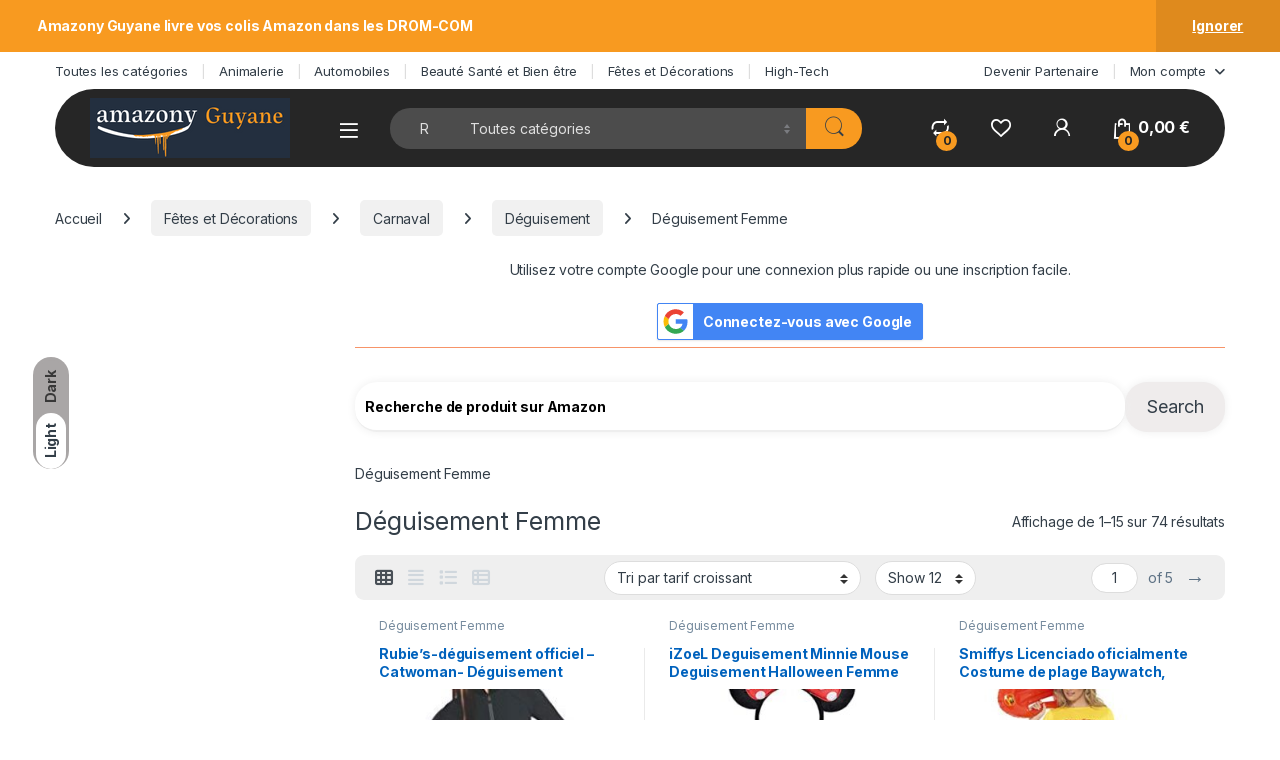

--- FILE ---
content_type: text/html; charset=UTF-8
request_url: https://amazonyguyane.fr/?product_cat=deguisement-femme
body_size: 28972
content:
<!DOCTYPE html>
<html lang="fr-FR">
<head>
<meta charset="UTF-8">
<meta name="viewport" content="width=device-width, initial-scale=1">
<link rel="profile" href="http://gmpg.org/xfn/11">
<link rel="pingback" href="https://amazonyguyane.fr/xmlrpc.php">

				<script>document.documentElement.className = document.documentElement.className + ' yes-js js_active js'</script>
			<title>Déguisement Femme &#8211; Amazony Guyane</title>
<meta name='robots' content='max-image-preview:large' />
<link rel='dns-prefetch' href='//fonts.googleapis.com' />
<link rel="alternate" type="application/rss+xml" title="Amazony Guyane &raquo; Flux" href="https://amazonyguyane.fr/?feed=rss2" />
<link rel="alternate" type="application/rss+xml" title="Amazony Guyane &raquo; Flux des commentaires" href="https://amazonyguyane.fr/?feed=comments-rss2" />
<link rel="alternate" type="application/rss+xml" title="Flux pour Amazony Guyane &raquo; Déguisement Femme Catégorie" href="https://amazonyguyane.fr/?feed=rss2&#038;product_cat=deguisement-femme" />
<style id='wp-img-auto-sizes-contain-inline-css' type='text/css'>
img:is([sizes=auto i],[sizes^="auto," i]){contain-intrinsic-size:3000px 1500px}
/*# sourceURL=wp-img-auto-sizes-contain-inline-css */
</style>
<style id='wp-emoji-styles-inline-css' type='text/css'>

	img.wp-smiley, img.emoji {
		display: inline !important;
		border: none !important;
		box-shadow: none !important;
		height: 1em !important;
		width: 1em !important;
		margin: 0 0.07em !important;
		vertical-align: -0.1em !important;
		background: none !important;
		padding: 0 !important;
	}
/*# sourceURL=wp-emoji-styles-inline-css */
</style>
<link rel='stylesheet' id='wp-block-library-css' href='https://amazonyguyane.fr/wp-includes/css/dist/block-library/style.min.css?ver=6.9' type='text/css' media='all' />
<style id='classic-theme-styles-inline-css' type='text/css'>
/*! This file is auto-generated */
.wp-block-button__link{color:#fff;background-color:#32373c;border-radius:9999px;box-shadow:none;text-decoration:none;padding:calc(.667em + 2px) calc(1.333em + 2px);font-size:1.125em}.wp-block-file__button{background:#32373c;color:#fff;text-decoration:none}
/*# sourceURL=/wp-includes/css/classic-themes.min.css */
</style>
<style id='global-styles-inline-css' type='text/css'>
:root{--wp--preset--aspect-ratio--square: 1;--wp--preset--aspect-ratio--4-3: 4/3;--wp--preset--aspect-ratio--3-4: 3/4;--wp--preset--aspect-ratio--3-2: 3/2;--wp--preset--aspect-ratio--2-3: 2/3;--wp--preset--aspect-ratio--16-9: 16/9;--wp--preset--aspect-ratio--9-16: 9/16;--wp--preset--color--black: #000000;--wp--preset--color--cyan-bluish-gray: #abb8c3;--wp--preset--color--white: #ffffff;--wp--preset--color--pale-pink: #f78da7;--wp--preset--color--vivid-red: #cf2e2e;--wp--preset--color--luminous-vivid-orange: #ff6900;--wp--preset--color--luminous-vivid-amber: #fcb900;--wp--preset--color--light-green-cyan: #7bdcb5;--wp--preset--color--vivid-green-cyan: #00d084;--wp--preset--color--pale-cyan-blue: #8ed1fc;--wp--preset--color--vivid-cyan-blue: #0693e3;--wp--preset--color--vivid-purple: #9b51e0;--wp--preset--gradient--vivid-cyan-blue-to-vivid-purple: linear-gradient(135deg,rgb(6,147,227) 0%,rgb(155,81,224) 100%);--wp--preset--gradient--light-green-cyan-to-vivid-green-cyan: linear-gradient(135deg,rgb(122,220,180) 0%,rgb(0,208,130) 100%);--wp--preset--gradient--luminous-vivid-amber-to-luminous-vivid-orange: linear-gradient(135deg,rgb(252,185,0) 0%,rgb(255,105,0) 100%);--wp--preset--gradient--luminous-vivid-orange-to-vivid-red: linear-gradient(135deg,rgb(255,105,0) 0%,rgb(207,46,46) 100%);--wp--preset--gradient--very-light-gray-to-cyan-bluish-gray: linear-gradient(135deg,rgb(238,238,238) 0%,rgb(169,184,195) 100%);--wp--preset--gradient--cool-to-warm-spectrum: linear-gradient(135deg,rgb(74,234,220) 0%,rgb(151,120,209) 20%,rgb(207,42,186) 40%,rgb(238,44,130) 60%,rgb(251,105,98) 80%,rgb(254,248,76) 100%);--wp--preset--gradient--blush-light-purple: linear-gradient(135deg,rgb(255,206,236) 0%,rgb(152,150,240) 100%);--wp--preset--gradient--blush-bordeaux: linear-gradient(135deg,rgb(254,205,165) 0%,rgb(254,45,45) 50%,rgb(107,0,62) 100%);--wp--preset--gradient--luminous-dusk: linear-gradient(135deg,rgb(255,203,112) 0%,rgb(199,81,192) 50%,rgb(65,88,208) 100%);--wp--preset--gradient--pale-ocean: linear-gradient(135deg,rgb(255,245,203) 0%,rgb(182,227,212) 50%,rgb(51,167,181) 100%);--wp--preset--gradient--electric-grass: linear-gradient(135deg,rgb(202,248,128) 0%,rgb(113,206,126) 100%);--wp--preset--gradient--midnight: linear-gradient(135deg,rgb(2,3,129) 0%,rgb(40,116,252) 100%);--wp--preset--font-size--small: 13px;--wp--preset--font-size--medium: 20px;--wp--preset--font-size--large: 36px;--wp--preset--font-size--x-large: 42px;--wp--preset--spacing--20: 0.44rem;--wp--preset--spacing--30: 0.67rem;--wp--preset--spacing--40: 1rem;--wp--preset--spacing--50: 1.5rem;--wp--preset--spacing--60: 2.25rem;--wp--preset--spacing--70: 3.38rem;--wp--preset--spacing--80: 5.06rem;--wp--preset--shadow--natural: 6px 6px 9px rgba(0, 0, 0, 0.2);--wp--preset--shadow--deep: 12px 12px 50px rgba(0, 0, 0, 0.4);--wp--preset--shadow--sharp: 6px 6px 0px rgba(0, 0, 0, 0.2);--wp--preset--shadow--outlined: 6px 6px 0px -3px rgb(255, 255, 255), 6px 6px rgb(0, 0, 0);--wp--preset--shadow--crisp: 6px 6px 0px rgb(0, 0, 0);}:where(.is-layout-flex){gap: 0.5em;}:where(.is-layout-grid){gap: 0.5em;}body .is-layout-flex{display: flex;}.is-layout-flex{flex-wrap: wrap;align-items: center;}.is-layout-flex > :is(*, div){margin: 0;}body .is-layout-grid{display: grid;}.is-layout-grid > :is(*, div){margin: 0;}:where(.wp-block-columns.is-layout-flex){gap: 2em;}:where(.wp-block-columns.is-layout-grid){gap: 2em;}:where(.wp-block-post-template.is-layout-flex){gap: 1.25em;}:where(.wp-block-post-template.is-layout-grid){gap: 1.25em;}.has-black-color{color: var(--wp--preset--color--black) !important;}.has-cyan-bluish-gray-color{color: var(--wp--preset--color--cyan-bluish-gray) !important;}.has-white-color{color: var(--wp--preset--color--white) !important;}.has-pale-pink-color{color: var(--wp--preset--color--pale-pink) !important;}.has-vivid-red-color{color: var(--wp--preset--color--vivid-red) !important;}.has-luminous-vivid-orange-color{color: var(--wp--preset--color--luminous-vivid-orange) !important;}.has-luminous-vivid-amber-color{color: var(--wp--preset--color--luminous-vivid-amber) !important;}.has-light-green-cyan-color{color: var(--wp--preset--color--light-green-cyan) !important;}.has-vivid-green-cyan-color{color: var(--wp--preset--color--vivid-green-cyan) !important;}.has-pale-cyan-blue-color{color: var(--wp--preset--color--pale-cyan-blue) !important;}.has-vivid-cyan-blue-color{color: var(--wp--preset--color--vivid-cyan-blue) !important;}.has-vivid-purple-color{color: var(--wp--preset--color--vivid-purple) !important;}.has-black-background-color{background-color: var(--wp--preset--color--black) !important;}.has-cyan-bluish-gray-background-color{background-color: var(--wp--preset--color--cyan-bluish-gray) !important;}.has-white-background-color{background-color: var(--wp--preset--color--white) !important;}.has-pale-pink-background-color{background-color: var(--wp--preset--color--pale-pink) !important;}.has-vivid-red-background-color{background-color: var(--wp--preset--color--vivid-red) !important;}.has-luminous-vivid-orange-background-color{background-color: var(--wp--preset--color--luminous-vivid-orange) !important;}.has-luminous-vivid-amber-background-color{background-color: var(--wp--preset--color--luminous-vivid-amber) !important;}.has-light-green-cyan-background-color{background-color: var(--wp--preset--color--light-green-cyan) !important;}.has-vivid-green-cyan-background-color{background-color: var(--wp--preset--color--vivid-green-cyan) !important;}.has-pale-cyan-blue-background-color{background-color: var(--wp--preset--color--pale-cyan-blue) !important;}.has-vivid-cyan-blue-background-color{background-color: var(--wp--preset--color--vivid-cyan-blue) !important;}.has-vivid-purple-background-color{background-color: var(--wp--preset--color--vivid-purple) !important;}.has-black-border-color{border-color: var(--wp--preset--color--black) !important;}.has-cyan-bluish-gray-border-color{border-color: var(--wp--preset--color--cyan-bluish-gray) !important;}.has-white-border-color{border-color: var(--wp--preset--color--white) !important;}.has-pale-pink-border-color{border-color: var(--wp--preset--color--pale-pink) !important;}.has-vivid-red-border-color{border-color: var(--wp--preset--color--vivid-red) !important;}.has-luminous-vivid-orange-border-color{border-color: var(--wp--preset--color--luminous-vivid-orange) !important;}.has-luminous-vivid-amber-border-color{border-color: var(--wp--preset--color--luminous-vivid-amber) !important;}.has-light-green-cyan-border-color{border-color: var(--wp--preset--color--light-green-cyan) !important;}.has-vivid-green-cyan-border-color{border-color: var(--wp--preset--color--vivid-green-cyan) !important;}.has-pale-cyan-blue-border-color{border-color: var(--wp--preset--color--pale-cyan-blue) !important;}.has-vivid-cyan-blue-border-color{border-color: var(--wp--preset--color--vivid-cyan-blue) !important;}.has-vivid-purple-border-color{border-color: var(--wp--preset--color--vivid-purple) !important;}.has-vivid-cyan-blue-to-vivid-purple-gradient-background{background: var(--wp--preset--gradient--vivid-cyan-blue-to-vivid-purple) !important;}.has-light-green-cyan-to-vivid-green-cyan-gradient-background{background: var(--wp--preset--gradient--light-green-cyan-to-vivid-green-cyan) !important;}.has-luminous-vivid-amber-to-luminous-vivid-orange-gradient-background{background: var(--wp--preset--gradient--luminous-vivid-amber-to-luminous-vivid-orange) !important;}.has-luminous-vivid-orange-to-vivid-red-gradient-background{background: var(--wp--preset--gradient--luminous-vivid-orange-to-vivid-red) !important;}.has-very-light-gray-to-cyan-bluish-gray-gradient-background{background: var(--wp--preset--gradient--very-light-gray-to-cyan-bluish-gray) !important;}.has-cool-to-warm-spectrum-gradient-background{background: var(--wp--preset--gradient--cool-to-warm-spectrum) !important;}.has-blush-light-purple-gradient-background{background: var(--wp--preset--gradient--blush-light-purple) !important;}.has-blush-bordeaux-gradient-background{background: var(--wp--preset--gradient--blush-bordeaux) !important;}.has-luminous-dusk-gradient-background{background: var(--wp--preset--gradient--luminous-dusk) !important;}.has-pale-ocean-gradient-background{background: var(--wp--preset--gradient--pale-ocean) !important;}.has-electric-grass-gradient-background{background: var(--wp--preset--gradient--electric-grass) !important;}.has-midnight-gradient-background{background: var(--wp--preset--gradient--midnight) !important;}.has-small-font-size{font-size: var(--wp--preset--font-size--small) !important;}.has-medium-font-size{font-size: var(--wp--preset--font-size--medium) !important;}.has-large-font-size{font-size: var(--wp--preset--font-size--large) !important;}.has-x-large-font-size{font-size: var(--wp--preset--font-size--x-large) !important;}
:where(.wp-block-post-template.is-layout-flex){gap: 1.25em;}:where(.wp-block-post-template.is-layout-grid){gap: 1.25em;}
:where(.wp-block-term-template.is-layout-flex){gap: 1.25em;}:where(.wp-block-term-template.is-layout-grid){gap: 1.25em;}
:where(.wp-block-columns.is-layout-flex){gap: 2em;}:where(.wp-block-columns.is-layout-grid){gap: 2em;}
:root :where(.wp-block-pullquote){font-size: 1.5em;line-height: 1.6;}
/*# sourceURL=global-styles-inline-css */
</style>
<link rel='stylesheet' id='mas-wc-brands-style-css' href='https://amazonyguyane.fr/wp-content/plugins/mas-woocommerce-brands/assets/css/style.css?ver=1.1.0' type='text/css' media='all' />
<style id='woocommerce-inline-inline-css' type='text/css'>
.woocommerce form .form-row .required { visibility: visible; }
/*# sourceURL=woocommerce-inline-inline-css */
</style>
<link rel='stylesheet' id='acl_wpas-frontend-css' href='https://amazonyguyane.fr/wp-content/plugins/wp-amazon-shop-dropshipping-affiliation/assets/scss/frontend.css?ver=2.6.5' type='text/css' media='all' />
<link rel='stylesheet' id='wc-social-login-frontend-css' href='https://amazonyguyane.fr/wp-content/plugins/woocommerce-social-login/assets/css/frontend/wc-social-login.min.css?ver=2.15.0' type='text/css' media='all' />
<style id='wc-social-login-frontend-inline-css' type='text/css'>
 a.button-social-login.button-social-login-google, .widget-area a.button-social-login.button-social-login-google, .social-badge.social-badge-google { background: #4285f4; border-color: #4285f4; } 
/*# sourceURL=wc-social-login-frontend-inline-css */
</style>
<link rel='stylesheet' id='electro-fonts-css' href='https://fonts.googleapis.com/css2?family=Inter:wght@300;400;600;700&#038;display=swap' type='text/css' media='all' />
<link rel='stylesheet' id='font-electro-css' href='https://amazonyguyane.fr/wp-content/themes/electro/assets/css/font-electro.css?ver=3.6.5' type='text/css' media='all' />
<link rel='stylesheet' id='fontawesome-css' href='https://amazonyguyane.fr/wp-content/themes/electro/assets/vendor/fontawesome/css/all.min.css?ver=3.6.5' type='text/css' media='all' />
<link rel='stylesheet' id='animate-css-css' href='https://amazonyguyane.fr/wp-content/themes/electro/assets/vendor/animate.css/animate.min.css?ver=3.6.5' type='text/css' media='all' />
<link rel='stylesheet' id='electro-style-css' href='https://amazonyguyane.fr/wp-content/themes/electro/style.min.css?ver=3.6.5' type='text/css' media='all' />
<link rel='stylesheet' id='electro-color-css' href='https://amazonyguyane.fr/wp-content/themes/electro/assets/css/colors/orange.min.css?ver=3.6.5' type='text/css' media='all' />
<link rel='stylesheet' id='electro-elementor-style-css' href='https://amazonyguyane.fr/wp-content/themes/electro/elementor.css?ver=3.6.5' type='text/css' media='all' />
<link rel='stylesheet' id='jquery-fixedheadertable-style-css' href='https://amazonyguyane.fr/wp-content/plugins/yith-woocommerce-compare/assets/css/jquery.dataTables.css?ver=1.10.18' type='text/css' media='all' />
<link rel='stylesheet' id='yith_woocompare_page-css' href='https://amazonyguyane.fr/wp-content/plugins/yith-woocommerce-compare/assets/css/compare.css?ver=3.7.0' type='text/css' media='all' />
<link rel='stylesheet' id='yith-woocompare-widget-css' href='https://amazonyguyane.fr/wp-content/plugins/yith-woocommerce-compare/assets/css/widget.css?ver=3.7.0' type='text/css' media='all' />
<script type="text/javascript" src="https://amazonyguyane.fr/wp-includes/js/jquery/jquery.min.js?ver=3.7.1" id="jquery-core-js"></script>
<script type="text/javascript" src="https://amazonyguyane.fr/wp-includes/js/jquery/jquery-migrate.min.js?ver=3.4.1" id="jquery-migrate-js"></script>
<script type="text/javascript" src="https://amazonyguyane.fr/wp-content/plugins/woocommerce/assets/js/jquery-blockui/jquery.blockUI.min.js?ver=2.7.0-wc.10.4.3" id="wc-jquery-blockui-js" defer="defer" data-wp-strategy="defer"></script>
<script type="text/javascript" src="https://amazonyguyane.fr/wp-content/plugins/woocommerce/assets/js/js-cookie/js.cookie.min.js?ver=2.1.4-wc.10.4.3" id="wc-js-cookie-js" defer="defer" data-wp-strategy="defer"></script>
<script type="text/javascript" id="woocommerce-js-extra">
/* <![CDATA[ */
var woocommerce_params = {"ajax_url":"/wp-admin/admin-ajax.php","wc_ajax_url":"/?wc-ajax=%%endpoint%%","i18n_password_show":"Afficher le mot de passe","i18n_password_hide":"Masquer le mot de passe"};
//# sourceURL=woocommerce-js-extra
/* ]]> */
</script>
<script type="text/javascript" src="https://amazonyguyane.fr/wp-content/plugins/woocommerce/assets/js/frontend/woocommerce.min.js?ver=10.4.3" id="woocommerce-js" defer="defer" data-wp-strategy="defer"></script>
<script type="text/javascript" src="https://amazonyguyane.fr/wp-content/plugins/wp-amazon-shop-dropshipping-affiliation/assets/js/xzoom.js?ver=2.6.5" id="acl_wpas-xzoom-js"></script>
<script type="text/javascript" id="acl_wpas-frontend-js-extra">
/* <![CDATA[ */
var wpas_ajax_object = {"ajax_url":"https://amazonyguyane.fr/wp-admin/admin-ajax.php","product_wpnonce":"d5ef87deed","image_path":"https://amazonyguyane.fr/wp-content/plugins/wp-amazon-shop-dropshipping-affiliation/assets/images/","use_for":"dropship","button_action":"onsite","use_aws_keys":"off","store_country":"https://ws-eu.amazon-adsystem.com/widgets/q?callback=search_callback&MarketPlace=FR&Operation=GetResults&InstanceId=0&dataType=jsonp&TemplateId=MobileSearchResults&ServiceVersion=20070822","page_number":"1","product_per_page":"10","jinish_cholbe":"1"};
//# sourceURL=acl_wpas-frontend-js-extra
/* ]]> */
</script>
<script type="text/javascript" src="https://amazonyguyane.fr/wp-content/plugins/wp-amazon-shop-dropshipping-affiliation/assets/js/frontend.js?ver=2.6.5" id="acl_wpas-frontend-js"></script>
<script type="text/javascript" src="https://amazonyguyane.fr/wp-content/plugins/woocommerce-social-login/assets/js/frontend/wc-social-login.min.js?ver=2.15.0" id="wc-social-login-frontend-js" defer="defer" data-wp-strategy="defer"></script>
<script type="text/javascript" id="wc-cart-fragments-js-extra">
/* <![CDATA[ */
var wc_cart_fragments_params = {"ajax_url":"/wp-admin/admin-ajax.php","wc_ajax_url":"/?wc-ajax=%%endpoint%%","cart_hash_key":"wc_cart_hash_8fc5fd15cf2908c837480af485376355","fragment_name":"wc_fragments_8fc5fd15cf2908c837480af485376355","request_timeout":"5000"};
//# sourceURL=wc-cart-fragments-js-extra
/* ]]> */
</script>
<script type="text/javascript" src="https://amazonyguyane.fr/wp-content/plugins/woocommerce/assets/js/frontend/cart-fragments.min.js?ver=10.4.3" id="wc-cart-fragments-js" defer="defer" data-wp-strategy="defer"></script>
<link rel="https://api.w.org/" href="https://amazonyguyane.fr/index.php?rest_route=/" /><link rel="alternate" title="JSON" type="application/json" href="https://amazonyguyane.fr/index.php?rest_route=/wp/v2/product_cat/642" /><link rel="EditURI" type="application/rsd+xml" title="RSD" href="https://amazonyguyane.fr/xmlrpc.php?rsd" />
<meta name="generator" content="WordPress 6.9" />
<meta name="generator" content="WooCommerce 10.4.3" />
<meta name="generator" content="Redux 4.5.10" />	<noscript><style>.woocommerce-product-gallery{ opacity: 1 !important; }</style></noscript>
	<meta name="generator" content="Elementor 3.34.2; features: additional_custom_breakpoints; settings: css_print_method-external, google_font-enabled, font_display-auto">
			<style>
				.e-con.e-parent:nth-of-type(n+4):not(.e-lazyloaded):not(.e-no-lazyload),
				.e-con.e-parent:nth-of-type(n+4):not(.e-lazyloaded):not(.e-no-lazyload) * {
					background-image: none !important;
				}
				@media screen and (max-height: 1024px) {
					.e-con.e-parent:nth-of-type(n+3):not(.e-lazyloaded):not(.e-no-lazyload),
					.e-con.e-parent:nth-of-type(n+3):not(.e-lazyloaded):not(.e-no-lazyload) * {
						background-image: none !important;
					}
				}
				@media screen and (max-height: 640px) {
					.e-con.e-parent:nth-of-type(n+2):not(.e-lazyloaded):not(.e-no-lazyload),
					.e-con.e-parent:nth-of-type(n+2):not(.e-lazyloaded):not(.e-no-lazyload) * {
						background-image: none !important;
					}
				}
			</style>
			<meta name="generator" content="Powered by WPBakery Page Builder - drag and drop page builder for WordPress."/>
<style type="text/css" id="custom-background-css">
body.custom-background { background-color: #ffffff; }
</style>
				<meta name="theme-color" content="#FFFFFF">
			<meta name="generator" content="Powered by Slider Revolution 6.7.7 - responsive, Mobile-Friendly Slider Plugin for WordPress with comfortable drag and drop interface." />
<link rel="icon" href="https://amazonyguyane.fr/wp-content/uploads/2023/09/cropped-amazony-guyane-512-32x32.png" sizes="32x32" />
<link rel="icon" href="https://amazonyguyane.fr/wp-content/uploads/2023/09/cropped-amazony-guyane-512-192x192.png" sizes="192x192" />
<link rel="apple-touch-icon" href="https://amazonyguyane.fr/wp-content/uploads/2023/09/cropped-amazony-guyane-512-180x180.png" />
<meta name="msapplication-TileImage" content="https://amazonyguyane.fr/wp-content/uploads/2023/09/cropped-amazony-guyane-512-270x270.png" />
<script>function setREVStartSize(e){
			//window.requestAnimationFrame(function() {
				window.RSIW = window.RSIW===undefined ? window.innerWidth : window.RSIW;
				window.RSIH = window.RSIH===undefined ? window.innerHeight : window.RSIH;
				try {
					var pw = document.getElementById(e.c).parentNode.offsetWidth,
						newh;
					pw = pw===0 || isNaN(pw) || (e.l=="fullwidth" || e.layout=="fullwidth") ? window.RSIW : pw;
					e.tabw = e.tabw===undefined ? 0 : parseInt(e.tabw);
					e.thumbw = e.thumbw===undefined ? 0 : parseInt(e.thumbw);
					e.tabh = e.tabh===undefined ? 0 : parseInt(e.tabh);
					e.thumbh = e.thumbh===undefined ? 0 : parseInt(e.thumbh);
					e.tabhide = e.tabhide===undefined ? 0 : parseInt(e.tabhide);
					e.thumbhide = e.thumbhide===undefined ? 0 : parseInt(e.thumbhide);
					e.mh = e.mh===undefined || e.mh=="" || e.mh==="auto" ? 0 : parseInt(e.mh,0);
					if(e.layout==="fullscreen" || e.l==="fullscreen")
						newh = Math.max(e.mh,window.RSIH);
					else{
						e.gw = Array.isArray(e.gw) ? e.gw : [e.gw];
						for (var i in e.rl) if (e.gw[i]===undefined || e.gw[i]===0) e.gw[i] = e.gw[i-1];
						e.gh = e.el===undefined || e.el==="" || (Array.isArray(e.el) && e.el.length==0)? e.gh : e.el;
						e.gh = Array.isArray(e.gh) ? e.gh : [e.gh];
						for (var i in e.rl) if (e.gh[i]===undefined || e.gh[i]===0) e.gh[i] = e.gh[i-1];
											
						var nl = new Array(e.rl.length),
							ix = 0,
							sl;
						e.tabw = e.tabhide>=pw ? 0 : e.tabw;
						e.thumbw = e.thumbhide>=pw ? 0 : e.thumbw;
						e.tabh = e.tabhide>=pw ? 0 : e.tabh;
						e.thumbh = e.thumbhide>=pw ? 0 : e.thumbh;
						for (var i in e.rl) nl[i] = e.rl[i]<window.RSIW ? 0 : e.rl[i];
						sl = nl[0];
						for (var i in nl) if (sl>nl[i] && nl[i]>0) { sl = nl[i]; ix=i;}
						var m = pw>(e.gw[ix]+e.tabw+e.thumbw) ? 1 : (pw-(e.tabw+e.thumbw)) / (e.gw[ix]);
						newh =  (e.gh[ix] * m) + (e.tabh + e.thumbh);
					}
					var el = document.getElementById(e.c);
					if (el!==null && el) el.style.height = newh+"px";
					el = document.getElementById(e.c+"_wrapper");
					if (el!==null && el) {
						el.style.height = newh+"px";
						el.style.display = "block";
					}
				} catch(e){
					console.log("Failure at Presize of Slider:" + e)
				}
			//});
		  };</script>
<noscript><style> .wpb_animate_when_almost_visible { opacity: 1; }</style></noscript></head>

<body class="archive tax-product_cat term-deguisement-femme term-642 custom-background wp-custom-logo wp-theme-electro theme-electro woocommerce woocommerce-page woocommerce-demo-store woocommerce-no-js left-sidebar sticky-single-add-to-cart-mobile wpb-js-composer js-comp-ver-6.9.0 vc_responsive elementor-default elementor-kit-16">
    <div class="electro-mode-switcher">
			<a class="data-block electro-mode-switcher-item dark" href="#dark" data-mode="dark">
				<span class="d-block electro-mode-switcher-item-state">Dark</span>
			</a>
			<a class="d-block electro-mode-switcher-item light" href="#light" data-mode="light">
				<span class="d-block electro-mode-switcher-item-state">Light</span>
			</a>
		</div>
			<p role="complementary" aria-label="Notification de la boutique" class="woocommerce-store-notice demo_store" data-notice-id="44ce4cbd0b773a90626cf5b989979fd9" style="display:none;">Amazony Guyane livre vos colis Amazon dans les DROM-COM <a role="button" href="#" class="woocommerce-store-notice__dismiss-link">Ignorer</a></p><div class="off-canvas-wrapper w-100 position-relative">
<div id="page" class="hfeed site">
    			<div class="top-bar top-bar-v5 bg-transparent border-0">
				<div class="container clearfix">
					<ul id="menu-menu-haut-de-page-gauche" class="nav nav-inline float-start electro-animate-dropdown flip"><li id="menu-item-360619" class="menu-item menu-item-type-post_type menu-item-object-page menu-item-360619"><a title="Toutes les catégories" href="https://amazonyguyane.fr/?page_id=21091">Toutes les catégories</a></li>
<li id="menu-item-360612" class="menu-item menu-item-type-taxonomy menu-item-object-mas_static_content_cat menu-item-360612"><a title="Animalerie" href="https://amazonyguyane.fr/?mas_static_content_cat=animalerie">Animalerie</a></li>
<li id="menu-item-360613" class="menu-item menu-item-type-taxonomy menu-item-object-mas_static_content_cat menu-item-360613"><a title="Automobiles" href="https://amazonyguyane.fr/?mas_static_content_cat=automobiles">Automobiles</a></li>
<li id="menu-item-360614" class="menu-item menu-item-type-taxonomy menu-item-object-mas_static_content_cat menu-item-360614"><a title="Beauté Santé et Bien être" href="https://amazonyguyane.fr/?mas_static_content_cat=beaute-sante-et-bien-etre">Beauté Santé et Bien être</a></li>
<li id="menu-item-360615" class="menu-item menu-item-type-taxonomy menu-item-object-mas_static_content_cat menu-item-360615"><a title="Fêtes et Décorations" href="https://amazonyguyane.fr/?mas_static_content_cat=fetes-et-decorations">Fêtes et Décorations</a></li>
<li id="menu-item-360616" class="menu-item menu-item-type-taxonomy menu-item-object-mas_static_content_cat menu-item-360616"><a title="High-Tech" href="https://amazonyguyane.fr/?mas_static_content_cat=high-tech">High-Tech</a></li>
</ul><ul id="menu-menu-haut-de-page-droite" class="nav nav-inline float-end electro-animate-dropdown flip"><li id="menu-item-231906" class="menu-item menu-item-type-post_type menu-item-object-page menu-item-231906"><a title="Devenir Partenaire" href="https://amazonyguyane.fr/?page_id=2494">Devenir Partenaire</a></li>
<li id="menu-item-231966" class="menu-item menu-item-type-post_type menu-item-object-page menu-item-has-children menu-item-231966 dropdown"><a title="Mon compte" href="https://amazonyguyane.fr/?page_id=21080" data-bs-toggle="dropdown" class="dropdown-toggle" aria-haspopup="true">Mon compte</a>
<ul role="menu" class=" dropdown-menu">
	<li id="menu-item-231962" class="menu-item menu-item-type-post_type menu-item-object-page menu-item-231962"><a title="Panier" href="https://amazonyguyane.fr/?page_id=21074">Panier</a></li>
	<li id="menu-item-231963" class="menu-item menu-item-type-post_type menu-item-object-page menu-item-231963"><a title="Passer la commande" href="https://amazonyguyane.fr/?page_id=21076">Passer la commande</a></li>
	<li id="menu-item-240564" class="menu-item menu-item-type-post_type menu-item-object-page menu-item-240564"><a title="SUIVI Colissimo • Outil de Tracking en ligne" href="https://amazonyguyane.fr/?page_id=231464">SUIVI Colissimo • Outil de Tracking en ligne</a></li>
	<li id="menu-item-231907" class="menu-item menu-item-type-post_type menu-item-object-page menu-item-231907"><a title="Liste d’envies" href="https://amazonyguyane.fr/?page_id=3855">Liste d’envies</a></li>
</ul>
</li>
</ul>				</div>
			</div><!-- /.top-bar-v2 -->
			
    
        <header id="masthead" class="site-header header-v11">
            <div class="stick-this">
                <div class="container hidden-lg-down d-none d-xl-block">
                    <div class="masthead row align-items-center">		<div class="header-logo-area d-flex justify-content-between align-items-center">
		<a href="https://amazonyguyane.fr/" class="custom-logo-link" rel="home"><img width="200" height="60" src="https://amazonyguyane.fr/wp-content/uploads/2023/09/cropped-Amazon-3.png" class="custom-logo" alt="Amazony Guyane" decoding="async" srcset="https://amazonyguyane.fr/wp-content/uploads/2023/09/cropped-Amazon-3.png 200w, https://amazonyguyane.fr/wp-content/uploads/2023/09/cropped-Amazon-3-150x45.png 150w" sizes="(max-width: 200px) 100vw, 200px" /></a>		<div class="off-canvas-navigation-wrapper ">
			<div class="off-canvas-navbar-toggle-buttons clearfix">
				<button class="navbar-toggler navbar-toggle-hamburger " type="button">
					<i class="ec ec-menu"></i>
				</button>
				<button class="navbar-toggler navbar-toggle-close " type="button">
					<i class="ec ec-close-remove"></i>
				</button>
			</div>

			<div class="off-canvas-navigation
							 light" id="default-oc-header">
				<ul id="menu-navbar-primary" class="nav nav-inline yamm"><li id="menu-item-360634" class="menu-item menu-item-type-taxonomy menu-item-object-product_cat menu-item-360634"><a title="Starlink" href="https://amazonyguyane.fr/?product_cat=starlink">Starlink</a></li>
<li id="menu-item-360635" class="menu-item menu-item-type-taxonomy menu-item-object-product_cat menu-item-360635"><a title="Jeux de société" href="https://amazonyguyane.fr/?product_cat=jeux-de-societe">Jeux de société</a></li>
<li id="menu-item-360636" class="menu-item menu-item-type-taxonomy menu-item-object-product_cat menu-item-360636"><a title="Réseaux" href="https://amazonyguyane.fr/?product_cat=reseaux">Réseaux</a></li>
<li id="menu-item-360637" class="menu-item menu-item-type-taxonomy menu-item-object-product_cat menu-item-360637"><a title="Arts de la Table" href="https://amazonyguyane.fr/?product_cat=arts-de-la-table">Arts de la Table</a></li>
<li id="menu-item-360638" class="menu-item menu-item-type-taxonomy menu-item-object-product_cat menu-item-360638"><a title="Piscine et Spa" href="https://amazonyguyane.fr/?product_cat=piscine-et-spa">Piscine et Spa</a></li>
<li id="menu-item-360639" class="menu-item menu-item-type-taxonomy menu-item-object-product_cat menu-item-360639"><a title="Sacoche Homme" href="https://amazonyguyane.fr/?product_cat=sacoche-homme">Sacoche Homme</a></li>
<li id="menu-item-360640" class="menu-item menu-item-type-taxonomy menu-item-object-product_cat menu-item-360640"><a title="Tablettes tactiles" href="https://amazonyguyane.fr/?product_cat=tablettes-tactiles">Tablettes tactiles</a></li>
<li id="menu-item-360641" class="menu-item menu-item-type-taxonomy menu-item-object-product_cat menu-item-360641"><a title="Caméra Espion" href="https://amazonyguyane.fr/?product_cat=camera-espion">Caméra Espion</a></li>
<li id="menu-item-360644" class="menu-item menu-item-type-taxonomy menu-item-object-product_cat menu-item-360644"><a title="Drone" href="https://amazonyguyane.fr/?product_cat=drone">Drone</a></li>
<li id="menu-item-360646" class="menu-item menu-item-type-taxonomy menu-item-object-product_cat menu-item-360646"><a title="Beauté, Santé et Bien être" href="https://amazonyguyane.fr/?product_cat=beaute-sante-et-bien-etre">Beauté, Santé et Bien être</a></li>
<li id="menu-item-360647" class="menu-item menu-item-type-taxonomy menu-item-object-product_cat menu-item-360647"><a title="Smartphones" href="https://amazonyguyane.fr/?product_cat=smartphones">Smartphones</a></li>
<li id="menu-item-360648" class="menu-item menu-item-type-taxonomy menu-item-object-product_cat menu-item-360648"><a title="Instruments de musique" href="https://amazonyguyane.fr/?product_cat=instruments-de-musique">Instruments de musique</a></li>
<li id="menu-item-360649" class="menu-item menu-item-type-taxonomy menu-item-object-product_cat menu-item-360649"><a title="Hommes" href="https://amazonyguyane.fr/?product_cat=hommes">Hommes</a></li>
<li id="menu-item-360650" class="menu-item menu-item-type-taxonomy menu-item-object-product_cat current-product_cat-ancestor menu-item-360650"><a title="Fêtes et Décorations" href="https://amazonyguyane.fr/?product_cat=fetes-et-decorations">Fêtes et Décorations</a></li>
<li id="menu-item-360651" class="menu-item menu-item-type-taxonomy menu-item-object-product_cat menu-item-360651"><a title="Automobiles, Motos, et véhicules" href="https://amazonyguyane.fr/?product_cat=automobiles-motos-et-vehicules">Automobiles, Motos, et véhicules</a></li>
<li id="menu-item-360652" class="menu-item menu-item-type-taxonomy menu-item-object-product_cat menu-item-360652"><a title="Bricolage et Jardin" href="https://amazonyguyane.fr/?product_cat=bricolage-et-jardin">Bricolage et Jardin</a></li>
<li id="menu-item-360654" class="menu-item menu-item-type-taxonomy menu-item-object-product_cat menu-item-360654"><a title="Cuisine et maison" href="https://amazonyguyane.fr/?product_cat=cuisine-et-maison">Cuisine et maison</a></li>
<li id="menu-item-360655" class="menu-item menu-item-type-taxonomy menu-item-object-product_cat menu-item-360655"><a title="Décoration" href="https://amazonyguyane.fr/?product_cat=decoration-fetes-et-decorations">Décoration</a></li>
<li id="menu-item-360642" class="menu-item menu-item-type-taxonomy menu-item-object-product_cat menu-item-has-children menu-item-360642 dropdown"><a title="Jeux et Jouets" href="https://amazonyguyane.fr/?product_cat=jeux-et-jouets" data-bs-toggle="dropdown" class="dropdown-toggle" aria-haspopup="true">Jeux et Jouets</a>
<ul role="menu" class=" dropdown-menu">
	<li id="menu-item-360653" class="menu-item menu-item-type-taxonomy menu-item-object-product_cat menu-item-360653"><a title="Informatique et bureau" href="https://amazonyguyane.fr/?product_cat=informatique-et-bureau">Informatique et bureau</a></li>
	<li id="menu-item-360643" class="menu-item menu-item-type-taxonomy menu-item-object-product_cat menu-item-360643"><a title="Ordinateur Gaming" href="https://amazonyguyane.fr/?product_cat=ordinateur-gaming">Ordinateur Gaming</a></li>
</ul>
</li>
<li id="menu-item-360656" class="menu-item menu-item-type-taxonomy menu-item-object-product_cat menu-item-360656"><a title="Vêtements, Chaussures, Bijoux &amp; Accessoires" href="https://amazonyguyane.fr/?product_cat=vetements-chaussures-bijoux-accessoires">Vêtements, Chaussures, Bijoux &amp; Accessoires</a></li>
<li id="menu-item-360657" class="menu-item menu-item-type-taxonomy menu-item-object-product_cat menu-item-360657"><a title="Sports et Loisirs" href="https://amazonyguyane.fr/?product_cat=sports-et-loisirs">Sports et Loisirs</a></li>
<li id="menu-item-360658" class="menu-item menu-item-type-taxonomy menu-item-object-product_cat current-product_cat-ancestor menu-item-360658"><a title="Carnaval" href="https://amazonyguyane.fr/?product_cat=carnaval">Carnaval</a></li>
<li id="menu-item-360660" class="menu-item menu-item-type-taxonomy menu-item-object-product_cat menu-item-360660"><a title="Gaming et Accessoire" href="https://amazonyguyane.fr/?product_cat=gaming-et-accessoire">Gaming et Accessoire</a></li>
<li id="menu-item-360659" class="menu-item menu-item-type-taxonomy menu-item-object-product_cat menu-item-360659"><a title="Jeux Vidéos" href="https://amazonyguyane.fr/?product_cat=jeux-videos">Jeux Vidéos</a></li>
<li id="menu-item-360645" class="menu-item menu-item-type-taxonomy menu-item-object-product_cat menu-item-360645"><a title="Ordinateurs de bureau &amp; Ecrans" href="https://amazonyguyane.fr/?product_cat=ordinateurs-de-bureau-ecrans">Ordinateurs de bureau &amp; Ecrans</a></li>
</ul>			</div>
		</div>
				</div>
		
<form class="navbar-search col" method="get" action="https://amazonyguyane.fr/" autocomplete="off">
	<label class="sr-only screen-reader-text visually-hidden" for="search">Search for:</label>
	<div class="input-group">
		<div class="input-search-field">
			<input type="text" id="search" class="form-control search-field product-search-field" dir="ltr" value="" name="s" placeholder="Rechercher des produits" autocomplete="off" />
		</div>
				<div class="input-group-addon search-categories d-flex">
			<select  name='product_cat' id='electro_header_search_categories_dropdown' class='postform resizeselect'>
	<option value='0'>Toutes catégories</option>
	<option class="level-0" value="beaute-sante-et-bien-etre">Beauté, Santé et Bien être</option>
	<option class="level-0" value="high-tech">High Tech</option>
	<option class="level-0" value="vetements-chaussures-bijoux-accessoires">Vêtements, Chaussures, Bijoux &amp; Accessoires</option>
	<option class="level-0" value="sports-et-loisirs">Sports et Loisirs</option>
	<option class="level-0" value="bricolage-et-jardin">Bricolage et Jardin</option>
	<option class="level-0" value="informatique-et-bureau">Informatique et bureau</option>
	<option class="level-0" value="jouets-enfants-et-bebes">Jouets enfants et bébés</option>
	<option class="level-0" value="cuisine-et-maison">Cuisine et maison</option>
	<option class="level-0" value="automobiles-motos-et-vehicules">Automobiles, Motos, et véhicules</option>
	<option class="level-0" value="fetes-et-decorations">Fêtes et Décorations</option>
	<option class="level-0" value="animalerie">Animalerie</option>
	<option class="level-0" value="ventes-flash">Ventes Flash</option>
	<option class="level-0" value="medical">Médical</option>
	<option class="level-0" value="shorts-bermudas-femme">Shorts &amp; Bermudas Femme</option>
	<option class="level-0" value="maillots-de-joueur">Maillots de joueur</option>
	<option class="level-0" value="survetements">Survêtements</option>
	<option class="level-0" value="sweatshirts">Sweatshirts</option>
	<option class="level-0" value="t-shirts">T-shirts</option>
	<option class="level-0" value="shorts-de-sport">Shorts de sport</option>
	<option class="level-0" value="sweats-a-capuche">Sweats à capuche</option>
	<option class="level-0" value="pantalons-de-jogging">Pantalons de jogging</option>
	<option class="level-0" value="t-shirts-a-manches-courtes">T-shirts à manches courtes</option>
	<option class="level-0" value="pantalons">Pantalons</option>
	<option class="level-0" value="maillots-garcons">Maillots garçons</option>
</select>
		</div>
				<div class="input-group-btn">
			<input type="hidden" id="search-param" name="post_type" value="product" />
			<button type="submit" class="btn btn-secondary"><i class="ec ec-search"></i></button>
		</div>
	</div>
	</form>
		<div class="header-icons col-auto d-flex justify-content-end align-items-center">
				<div style="position: relative;" class="header-icon" 
						data-bs-toggle="tooltip" data-bs-placement="bottom" data-bs-title="Compare">
			<a href="https://amazonyguyane.fr?action=yith-woocompare-view-table&amp;iframe=yes" class="yith-woocompare-open">
				<i class="ec ec-compare"></i>
								<span id="navbar-compare-count" class="navbar-compare-count count header-icon-counter" class="value">0</span>
							</a>
		</div>
				<div class="header-icon" 
					data-bs-toggle="tooltip" data-bs-placement="bottom" data-bs-title="Wishlist">
		<a href="https://amazonyguyane.fr/?page_id=359773">
			<i class="ec ec-favorites"></i>
					</a>
	</div>
			<div class="header-icon header-icon__user-account dropdown animate-dropdown" data-bs-toggle="tooltip" data-bs-placement="bottom" data-bs-title="My Account">
            <a class="dropdown-toggle" href="https://amazonyguyane.fr/?product=rubies-deguisement-officiel-catwoman-deguisement-catwoman-new-movie-taille-standard-cs928631-s" data-bs-toggle="dropdown"><i class="ec ec-user"></i></a>
            <ul class="dropdown-menu dropdown-menu-user-account">
                                <li>
                                        <div class="register-sign-in-dropdown-inner">
                        <div class="sign-in">
                            <p>Returning Customer ?</p>
                            <div class="sign-in-action"><a href="https://amazonyguyane.fr/?product=rubies-deguisement-officiel-catwoman-deguisement-catwoman-new-movie-taille-standard-cs928631-s" class="sign-in-button">Sign in</a></div>
                        </div>
                        <div class="register">
                            <p>Don&#039;t have an account ?</p>
                            <div class="register-action"><a href="https://amazonyguyane.fr/?product=rubies-deguisement-officiel-catwoman-deguisement-catwoman-new-movie-taille-standard-cs928631-s">Register</a></div>
                        </div>
                    </div>
                                    </li>
                            </ul>
        </div><div class="header-icon header-icon__cart animate-dropdown dropdown"data-bs-toggle="tooltip" data-bs-placement="bottom" data-bs-title="Cart">
            <a class="dropdown-toggle" href="https://amazonyguyane.fr" data-bs-toggle="dropdown">
                <i class="ec ec-shopping-bag"></i>
                <span class="cart-items-count count header-icon-counter">0</span>
                <span class="cart-items-total-price total-price"><span class="woocommerce-Price-amount amount"><bdi>0,00&nbsp;<span class="woocommerce-Price-currencySymbol">&euro;</span></bdi></span></span>
            </a>
                                <ul class="dropdown-menu dropdown-menu-mini-cart border-bottom-0-last-child">
                        <li>
                            <div class="widget_shopping_cart_content border-bottom-0-last-child">
                              

	<p class="woocommerce-mini-cart__empty-message">Votre panier est vide.</p>


                            </div>
                        </li>
                    </ul>        </div>		</div><!-- /.header-icons -->
		</div>		<div class="secondary-nav-menu col electro-animate-dropdown position-relative">
				</div>
		
                </div>

                			<div class="handheld-header-wrap container hidden-xl-up d-xl-none">
				<div class="handheld-header-v2 row align-items-center handheld-stick-this ">
							<div class="off-canvas-navigation-wrapper ">
			<div class="off-canvas-navbar-toggle-buttons clearfix">
				<button class="navbar-toggler navbar-toggle-hamburger " type="button">
					<i class="ec ec-menu"></i>
				</button>
				<button class="navbar-toggler navbar-toggle-close " type="button">
					<i class="ec ec-close-remove"></i>
				</button>
			</div>

			<div class="off-canvas-navigation
							 light" id="default-oc-header">
				<ul id="menu-navbar-primary-1" class="nav nav-inline yamm"><li id="menu-item-360634" class="menu-item menu-item-type-taxonomy menu-item-object-product_cat menu-item-360634"><a title="Starlink" href="https://amazonyguyane.fr/?product_cat=starlink">Starlink</a></li>
<li id="menu-item-360635" class="menu-item menu-item-type-taxonomy menu-item-object-product_cat menu-item-360635"><a title="Jeux de société" href="https://amazonyguyane.fr/?product_cat=jeux-de-societe">Jeux de société</a></li>
<li id="menu-item-360636" class="menu-item menu-item-type-taxonomy menu-item-object-product_cat menu-item-360636"><a title="Réseaux" href="https://amazonyguyane.fr/?product_cat=reseaux">Réseaux</a></li>
<li id="menu-item-360637" class="menu-item menu-item-type-taxonomy menu-item-object-product_cat menu-item-360637"><a title="Arts de la Table" href="https://amazonyguyane.fr/?product_cat=arts-de-la-table">Arts de la Table</a></li>
<li id="menu-item-360638" class="menu-item menu-item-type-taxonomy menu-item-object-product_cat menu-item-360638"><a title="Piscine et Spa" href="https://amazonyguyane.fr/?product_cat=piscine-et-spa">Piscine et Spa</a></li>
<li id="menu-item-360639" class="menu-item menu-item-type-taxonomy menu-item-object-product_cat menu-item-360639"><a title="Sacoche Homme" href="https://amazonyguyane.fr/?product_cat=sacoche-homme">Sacoche Homme</a></li>
<li id="menu-item-360640" class="menu-item menu-item-type-taxonomy menu-item-object-product_cat menu-item-360640"><a title="Tablettes tactiles" href="https://amazonyguyane.fr/?product_cat=tablettes-tactiles">Tablettes tactiles</a></li>
<li id="menu-item-360641" class="menu-item menu-item-type-taxonomy menu-item-object-product_cat menu-item-360641"><a title="Caméra Espion" href="https://amazonyguyane.fr/?product_cat=camera-espion">Caméra Espion</a></li>
<li id="menu-item-360644" class="menu-item menu-item-type-taxonomy menu-item-object-product_cat menu-item-360644"><a title="Drone" href="https://amazonyguyane.fr/?product_cat=drone">Drone</a></li>
<li id="menu-item-360646" class="menu-item menu-item-type-taxonomy menu-item-object-product_cat menu-item-360646"><a title="Beauté, Santé et Bien être" href="https://amazonyguyane.fr/?product_cat=beaute-sante-et-bien-etre">Beauté, Santé et Bien être</a></li>
<li id="menu-item-360647" class="menu-item menu-item-type-taxonomy menu-item-object-product_cat menu-item-360647"><a title="Smartphones" href="https://amazonyguyane.fr/?product_cat=smartphones">Smartphones</a></li>
<li id="menu-item-360648" class="menu-item menu-item-type-taxonomy menu-item-object-product_cat menu-item-360648"><a title="Instruments de musique" href="https://amazonyguyane.fr/?product_cat=instruments-de-musique">Instruments de musique</a></li>
<li id="menu-item-360649" class="menu-item menu-item-type-taxonomy menu-item-object-product_cat menu-item-360649"><a title="Hommes" href="https://amazonyguyane.fr/?product_cat=hommes">Hommes</a></li>
<li id="menu-item-360650" class="menu-item menu-item-type-taxonomy menu-item-object-product_cat current-product_cat-ancestor menu-item-360650"><a title="Fêtes et Décorations" href="https://amazonyguyane.fr/?product_cat=fetes-et-decorations">Fêtes et Décorations</a></li>
<li id="menu-item-360651" class="menu-item menu-item-type-taxonomy menu-item-object-product_cat menu-item-360651"><a title="Automobiles, Motos, et véhicules" href="https://amazonyguyane.fr/?product_cat=automobiles-motos-et-vehicules">Automobiles, Motos, et véhicules</a></li>
<li id="menu-item-360652" class="menu-item menu-item-type-taxonomy menu-item-object-product_cat menu-item-360652"><a title="Bricolage et Jardin" href="https://amazonyguyane.fr/?product_cat=bricolage-et-jardin">Bricolage et Jardin</a></li>
<li id="menu-item-360654" class="menu-item menu-item-type-taxonomy menu-item-object-product_cat menu-item-360654"><a title="Cuisine et maison" href="https://amazonyguyane.fr/?product_cat=cuisine-et-maison">Cuisine et maison</a></li>
<li id="menu-item-360655" class="menu-item menu-item-type-taxonomy menu-item-object-product_cat menu-item-360655"><a title="Décoration" href="https://amazonyguyane.fr/?product_cat=decoration-fetes-et-decorations">Décoration</a></li>
<li id="menu-item-360642" class="menu-item menu-item-type-taxonomy menu-item-object-product_cat menu-item-has-children menu-item-360642 dropdown"><a title="Jeux et Jouets" href="https://amazonyguyane.fr/?product_cat=jeux-et-jouets" data-bs-toggle="dropdown" class="dropdown-toggle" aria-haspopup="true">Jeux et Jouets</a>
<ul role="menu" class=" dropdown-menu">
	<li id="menu-item-360653" class="menu-item menu-item-type-taxonomy menu-item-object-product_cat menu-item-360653"><a title="Informatique et bureau" href="https://amazonyguyane.fr/?product_cat=informatique-et-bureau">Informatique et bureau</a></li>
	<li id="menu-item-360643" class="menu-item menu-item-type-taxonomy menu-item-object-product_cat menu-item-360643"><a title="Ordinateur Gaming" href="https://amazonyguyane.fr/?product_cat=ordinateur-gaming">Ordinateur Gaming</a></li>
</ul>
</li>
<li id="menu-item-360656" class="menu-item menu-item-type-taxonomy menu-item-object-product_cat menu-item-360656"><a title="Vêtements, Chaussures, Bijoux &amp; Accessoires" href="https://amazonyguyane.fr/?product_cat=vetements-chaussures-bijoux-accessoires">Vêtements, Chaussures, Bijoux &amp; Accessoires</a></li>
<li id="menu-item-360657" class="menu-item menu-item-type-taxonomy menu-item-object-product_cat menu-item-360657"><a title="Sports et Loisirs" href="https://amazonyguyane.fr/?product_cat=sports-et-loisirs">Sports et Loisirs</a></li>
<li id="menu-item-360658" class="menu-item menu-item-type-taxonomy menu-item-object-product_cat current-product_cat-ancestor menu-item-360658"><a title="Carnaval" href="https://amazonyguyane.fr/?product_cat=carnaval">Carnaval</a></li>
<li id="menu-item-360660" class="menu-item menu-item-type-taxonomy menu-item-object-product_cat menu-item-360660"><a title="Gaming et Accessoire" href="https://amazonyguyane.fr/?product_cat=gaming-et-accessoire">Gaming et Accessoire</a></li>
<li id="menu-item-360659" class="menu-item menu-item-type-taxonomy menu-item-object-product_cat menu-item-360659"><a title="Jeux Vidéos" href="https://amazonyguyane.fr/?product_cat=jeux-videos">Jeux Vidéos</a></li>
<li id="menu-item-360645" class="menu-item menu-item-type-taxonomy menu-item-object-product_cat menu-item-360645"><a title="Ordinateurs de bureau &amp; Ecrans" href="https://amazonyguyane.fr/?product_cat=ordinateurs-de-bureau-ecrans">Ordinateurs de bureau &amp; Ecrans</a></li>
</ul>			</div>
		</div>
				<div class="header-logo">
			<a href="https://amazonyguyane.fr/" class="header-logo-link">
				<svg version="1.1" x="0px" y="0px" width="175.748px"
	height="42.52px" viewBox="0 0 175.748 42.52" enable-background="new 0 0 175.748 42.52">
<ellipse class="ellipse-bg" fill-rule="evenodd" clip-rule="evenodd" fill="#FDD700" cx="170.05" cy="36.341" rx="5.32" ry="5.367"/>
<path fill-rule="evenodd" clip-rule="evenodd" fill="#333E48" d="M30.514,0.71c-0.034,0.003-0.066,0.008-0.056,0.056
	C30.263,0.995,29.876,1.181,29.79,1.5c-0.148,0.548,0,1.568,0,2.427v36.459c0.265,0.221,0.506,0.465,0.725,0.734h6.187
	c0.2-0.25,0.423-0.477,0.669-0.678V1.387C37.124,1.185,36.9,0.959,36.701,0.71H30.514z M117.517,12.731
	c-0.232-0.189-0.439-0.64-0.781-0.734c-0.754-0.209-2.039,0-3.121,0h-3.176V4.435c-0.232-0.189-0.439-0.639-0.781-0.733
	c-0.719-0.2-1.969,0-3.01,0h-3.01c-0.238,0.273-0.625,0.431-0.725,0.847c-0.203,0.852,0,2.399,0,3.725
	c0,1.393,0.045,2.748-0.055,3.725h-6.41c-0.184,0.237-0.629,0.434-0.725,0.791c-0.178,0.654,0,1.813,0,2.765v2.766
	c0.232,0.188,0.439,0.64,0.779,0.733c0.777,0.216,2.109,0,3.234,0c1.154,0,2.291-0.045,3.176,0.057v21.277
	c0.232,0.189,0.439,0.639,0.781,0.734c0.719,0.199,1.969,0,3.01,0h3.01c1.008-0.451,0.725-1.889,0.725-3.443
	c-0.002-6.164-0.047-12.867,0.055-18.625h6.299c0.182-0.236,0.627-0.434,0.725-0.79c0.176-0.653,0-1.813,0-2.765V12.731z
	 M135.851,18.262c0.201-0.746,0-2.029,0-3.104v-3.104c-0.287-0.245-0.434-0.637-0.781-0.733c-0.824-0.229-1.992-0.044-2.898,0
	c-2.158,0.104-4.506,0.675-5.74,1.411c-0.146-0.362-0.451-0.853-0.893-0.96c-0.693-0.169-1.859,0-2.842,0h-2.842
	c-0.258,0.319-0.625,0.42-0.725,0.79c-0.223,0.82,0,2.338,0,3.443c0,8.109-0.002,16.635,0,24.381
	c0.232,0.189,0.439,0.639,0.779,0.734c0.707,0.195,1.93,0,2.955,0h3.01c0.918-0.463,0.725-1.352,0.725-2.822V36.21
	c-0.002-3.902-0.242-9.117,0-12.473c0.297-4.142,3.836-4.877,8.527-4.686C135.312,18.816,135.757,18.606,135.851,18.262z
	 M14.796,11.376c-5.472,0.262-9.443,3.178-11.76,7.056c-2.435,4.075-2.789,10.62-0.501,15.126c2.043,4.023,5.91,7.115,10.701,7.9
	c6.051,0.992,10.992-1.219,14.324-3.838c-0.687-1.1-1.419-2.664-2.118-3.951c-0.398-0.734-0.652-1.486-1.616-1.467
	c-1.942,0.787-4.272,2.262-7.134,2.145c-3.791-0.154-6.659-1.842-7.524-4.91h19.452c0.146-2.793,0.22-5.338-0.279-7.563
	C26.961,15.728,22.503,11.008,14.796,11.376z M9,23.284c0.921-2.508,3.033-4.514,6.298-4.627c3.083-0.107,4.994,1.976,5.685,4.627
	C17.119,23.38,12.865,23.38,9,23.284z M52.418,11.376c-5.551,0.266-9.395,3.142-11.76,7.056
	c-2.476,4.097-2.829,10.493-0.557,15.069c1.997,4.021,5.895,7.156,10.646,7.957c6.068,1.023,11-1.227,14.379-3.781
	c-0.479-0.896-0.875-1.742-1.393-2.709c-0.312-0.582-1.024-2.234-1.561-2.539c-0.912-0.52-1.428,0.135-2.23,0.508
	c-0.564,0.262-1.223,0.523-1.672,0.676c-4.768,1.621-10.372,0.268-11.537-4.176h19.451c0.668-5.443-0.419-9.953-2.73-13.037
	C61.197,13.388,57.774,11.12,52.418,11.376z M46.622,23.343c0.708-2.553,3.161-4.578,6.242-4.686
	c3.08-0.107,5.08,1.953,5.686,4.686H46.622z M160.371,15.497c-2.455-2.453-6.143-4.291-10.869-4.064
	c-2.268,0.109-4.297,0.65-6.02,1.524c-1.719,0.873-3.092,1.957-4.234,3.217c-2.287,2.519-4.164,6.004-3.902,11.007
	c0.248,4.736,1.979,7.813,4.627,10.326c2.568,2.439,6.148,4.254,10.867,4.064c4.457-0.18,7.889-2.115,10.199-4.684
	c2.469-2.746,4.012-5.971,3.959-11.063C164.949,21.134,162.732,17.854,160.371,15.497z M149.558,33.952
	c-3.246-0.221-5.701-2.615-6.41-5.418c-0.174-0.689-0.26-1.25-0.4-2.166c-0.035-0.234,0.072-0.523-0.045-0.77
	c0.682-3.698,2.912-6.257,6.799-6.547c2.543-0.189,4.258,0.735,5.52,1.863c1.322,1.182,2.303,2.715,2.451,4.967
	C157.789,30.669,154.185,34.267,149.558,33.952z M88.812,29.55c-1.232,2.363-2.9,4.307-6.13,4.402
	c-4.729,0.141-8.038-3.16-8.025-7.563c0.004-1.412,0.324-2.65,0.947-3.726c1.197-2.061,3.507-3.688,6.633-3.612
	c3.222,0.079,4.966,1.708,6.632,3.668c1.328-1.059,2.529-1.948,3.9-2.99c0.416-0.315,1.076-0.688,1.227-1.072
	c0.404-1.031-0.365-1.502-0.891-2.088c-2.543-2.835-6.66-5.377-11.704-5.137c-6.02,0.288-10.218,3.697-12.484,7.846
	c-1.293,2.365-1.951,5.158-1.729,8.408c0.209,3.053,1.191,5.496,2.619,7.508c2.842,4.004,7.385,6.973,13.656,6.377
	c5.976-0.568,9.574-3.936,11.816-8.354c-0.141-0.271-0.221-0.604-0.336-0.902C92.929,31.364,90.843,30.485,88.812,29.55z"/>
</svg>			</a>
		</div>
				<div class="handheld-header-links">
			<ul class="columns-1">
									<li class="search">
						<a href="">Search</a>			<div class="site-search">
				<div class="widget woocommerce widget_product_search"><form role="search" method="get" class="woocommerce-product-search" action="https://amazonyguyane.fr/">
	<label class="screen-reader-text" for="woocommerce-product-search-field-0">Recherche pour :</label>
	<input type="search" id="woocommerce-product-search-field-0" class="search-field" placeholder="Recherche de produits…" value="" name="s" />
	<button type="submit" value="Recherche" class="">Recherche</button>
	<input type="hidden" name="post_type" value="product" />
</form>
</div>			</div>
							</li>
							</ul>
		</div>
						</div>
			</div>
			
            </div>
        </header><!-- #masthead -->

    
    
    <div id="content" class="site-content" tabindex="-1">
        <div class="container">
        <nav class="woocommerce-breadcrumb" aria-label="Breadcrumb"><a href="https://amazonyguyane.fr">Accueil</a><span class="delimiter"><i class="fa fa-angle-right"></i></span><a href="https://amazonyguyane.fr/?product_cat=fetes-et-decorations">Fêtes et Décorations</a><span class="delimiter"><i class="fa fa-angle-right"></i></span><a href="https://amazonyguyane.fr/?product_cat=carnaval">Carnaval</a><span class="delimiter"><i class="fa fa-angle-right"></i></span><a href="https://amazonyguyane.fr/?product_cat=deguisement">Déguisement</a><span class="delimiter"><i class="fa fa-angle-right"></i></span>Déguisement Femme</nav><div class="site-content-inner row">
		
    		<div id="primary" class="content-area">
			<main id="main" class="site-main">
			<div class="vc_row wpb_row vc_row-fluid"><div class="wpb_column vc_column_container vc_col-sm-12"><div class="vc_column-inner"><div class="wpb_wrapper">
	<div class="wpb_raw_code wpb_raw_js" >
		<div class="wpb_wrapper">
			<center>	<div class="wc-social-login form-row-wide">

		<p>Utilisez votre compte Google pour une connexion plus rapide ou une inscription facile.</p>

					<a href="https://amazonyguyane.fr/?wc-api=auth&#038;start=google&#038;return=https%3A%2F%2Famazonyguyane.fr%2Fmy-account" class="button-social-login button-social-login-google"><span class="si si-google"></span>Connectez-vous avec Google</a> 		
	</div>
	</center>
		</div>
	</div>
<div class="vc_separator wpb_content_element vc_separator_align_center vc_sep_width_100 vc_sep_pos_align_center vc_separator_no_text vc_sep_color_sandy_brown" ><span class="vc_sep_holder vc_sep_holder_l"><span  class="vc_sep_line"></span></span><span class="vc_sep_holder vc_sep_holder_r"><span  class="vc_sep_line"></span></span>
</div>
	<div class="wpb_raw_code wpb_raw_js" >
		<div class="wpb_wrapper">
			<center>        <div class="wp-amazon-shop-shortcode-wrapper">
            <div id="wpas-search-form-container" class="wpas-search-form-container">
                <div class="wpas-search-input-field">
                    <input id="wpas-search-input" class="wpas-search-input" required type="text"
                           name="wpas-search-keyword">
                    <label for="wpas-search-input">Recherche de produit sur Amazon</label>
                </div>
                <button type="button" id="wpas-search-btn"
                        class="wpas-search-btn">Search</button>
            </div>
            <div class="wpas-products-wrapper"></div>
            <div class="wpas-load-more-wrapper" style="display: none">
                <button id="wpas-load-more-btn" class="wpas-load-more-btn" data-keyword=""
                        data-page-num="">Load More <span
                        id="wpas-load-more-loader"></span></button>
            </div>
        </div>
        <center>
		</div>
	</div>
</div></div></div></div>
        <div class="term-description"><p>Déguisement Femme</p>
</div>
                    <div class="woocommerce-notices-wrapper"></div>
			<header class="page-header">
				<h1 class="page-title">Déguisement Femme</h1>

				<p class="woocommerce-result-count" role="alert" aria-relevant="all" data-is-sorted-by="true">
	Affichage de 1&ndash;15 sur 74 résultats<span class="screen-reader-text">Trié par prix croissant</span></p>
			</header>

			<div class="shop-control-bar">
			<div class="handheld-sidebar-toggle"><button class="btn sidebar-toggler" type="button"><i class="fas fa-sliders-h"></i><span>Filters</span></button></div>		<ul class="shop-view-switcher nav nav-tabs" role="tablist">
					<li class="nav-item"><a class="nav-link active" data-bs-toggle="tab" data-archive-class="grid" title="Grid View" href="#grid"><i class="fa fa-th"></i></a></li>
					<li class="nav-item"><a class="nav-link " data-bs-toggle="tab" data-archive-class="grid-extended" title="Grid Extended View" href="#grid-extended"><i class="fa fa-align-justify"></i></a></li>
					<li class="nav-item"><a class="nav-link " data-bs-toggle="tab" data-archive-class="list-view" title="List View" href="#list-view"><i class="fa fa-list"></i></a></li>
					<li class="nav-item"><a class="nav-link " data-bs-toggle="tab" data-archive-class="list-view-small" title="List View Small" href="#list-view-small"><i class="fa fa-th-list"></i></a></li>
				</ul>
		<form class="woocommerce-ordering" method="get">
		<select
		name="orderby"
		class="orderby"
					aria-label="Commande"
			>
					<option value="popularity" >Tri par popularité</option>
					<option value="rating" >Tri par notes moyennes</option>
					<option value="date" >Tri du plus récent au plus ancien</option>
					<option value="price"  selected='selected'>Tri par tarif croissant</option>
					<option value="price-desc" >Tri par tarif décroissant</option>
			</select>
	<input type="hidden" name="paged" value="1" />
	<input type="hidden" name="product_cat" value="deguisement-femme" /></form>
<form method="POST" action="" class="form-electro-wc-ppp"><select name="ppp" onchange="this.form.submit()" class="electro-wc-wppp-select c-select"><option value="12" >Show 12</option><option value="24" >Show 24</option><option value="48" >Show 48</option><option value="-1" >Show All</option></select><input type="hidden" name="product_cat" value="deguisement-femme" /></form>        <nav class="electro-advanced-pagination">
            <form method="post" class="form-adv-pagination"><input id="goto-page" size="2" min="1" max="5" step="1" type="number" class="form-control" value="1" /></form> of 5<a class="next page-numbers" href="https://amazonyguyane.fr/?product_cat=deguisement-femme&#038;paged=2">&rarr;</a>            <script>
                jQuery(document).ready(function($){
                    $( '.form-adv-pagination' ).on( 'submit', function() {
                        var link        = 'https://amazonyguyane.fr/?product_cat=deguisement-femme&#038;paged=%#%',
                            goto_page   = $( '#goto-page' ).val(),
                            new_link    = link.replace( '%#%', goto_page ).replace(/&#038;/g, '&');

                        window.location.href = new_link;
                        return false;
                    });
                });
            </script>
        </nav>
        		</div>            
            		<ul data-view="grid" data-bs-toggle="shop-products" class="products products list-unstyled row g-0 row-cols-2 row-cols-md-3 row-cols-lg-3 row-cols-xl-3 row-cols-xxl-5">
			
				<li class="add-to-wishlist-after_add_to_cart product type-product post-296059 status-publish first instock product_cat-deguisement-femme has-post-thumbnail taxable shipping-taxable purchasable product-type-simple">
	<div class="product-outer product-item__outer"><div class="product-inner product-item__inner"><div class="product-loop-header product-item__header"><span class="loop-product-categories"><a href="https://amazonyguyane.fr/?product_cat=deguisement-femme" rel="tag">Déguisement Femme</a></span><a href="https://amazonyguyane.fr/?product=rubies-deguisement-officiel-catwoman-deguisement-catwoman-new-movie-taille-standard-cs928631-s" class="woocommerce-LoopProduct-link woocommerce-loop-product__link"><h2 class="woocommerce-loop-product__title">Rubie&#8217;s-déguisement officiel &#8211; Catwoman- Déguisement Catwoman new movie -Taille standard- CS928631/S</h2><div class="product-thumbnail product-item__thumbnail"><img fetchpriority="high" width="249" height="300" src="https://amazonyguyane.fr/wp-content/uploads/2023/10/Rubies-degui-5-249x300.jpg" class="attachment-woocommerce_thumbnail size-woocommerce_thumbnail" alt="Rubie&#039;s-déguisement officiel - Catwoman- Déguisement Catwoman new movie -Taille standard- CS928631/S" /></div></a></div><!-- /.product-loop-header --><div class="product-loop-body product-item__body"><span class="loop-product-categories"><a href="https://amazonyguyane.fr/?product_cat=deguisement-femme" rel="tag">Déguisement Femme</a></span><a href="https://amazonyguyane.fr/?product=rubies-deguisement-officiel-catwoman-deguisement-catwoman-new-movie-taille-standard-cs928631-s" class="woocommerce-LoopProduct-link woocommerce-loop-product__link"><h2 class="woocommerce-loop-product__title">Rubie&#8217;s-déguisement officiel &#8211; Catwoman- Déguisement Catwoman new movie -Taille standard- CS928631/S</h2>		<div class="product-rating">
			<div class="star-rating" role="img" aria-label="Note 272.75 sur 5"><span style="width:5455%">Note <strong class="rating">272.75</strong> sur 5</span></div> (0)
		</div>
				<div class="product-sku">SKU: B0073E5894</div></a></div><!-- /.product-loop-body --><div class="product-loop-footer product-item__footer"><div class="price-add-to-cart">
	<span class="price"><span class="electro-price"><span class="woocommerce-Price-amount amount"><bdi>73,99&nbsp;<span class="woocommerce-Price-currencySymbol">&euro;</span></bdi></span> <small class="woocommerce-price-suffix">TTC</small></span></span>
<div class="add-to-cart-wrap show-in-mobile" data-bs-toggle="tooltip" data-bs-title="Ajouter au panier"><a href="/?product_cat=deguisement-femme&#038;add-to-cart=296059" aria-describedby="woocommerce_loop_add_to_cart_link_describedby_296059" data-quantity="1" class="button product_type_simple add_to_cart_button ajax_add_to_cart" data-product_id="296059" data-product_sku="B0073E5894" aria-label="Ajouter au panier : &ldquo;Rubie&#039;s-déguisement officiel - Catwoman- Déguisement Catwoman new movie -Taille standard- CS928631/S&rdquo;" rel="nofollow" data-success_message="« Rubie&#039;s-déguisement officiel - Catwoman- Déguisement Catwoman new movie -Taille standard- CS928631/S » a été ajouté à votre panier">Ajouter au panier</a></div>	<span id="woocommerce_loop_add_to_cart_link_describedby_296059" class="screen-reader-text">
			</span>
</div><!-- /.price-add-to-cart -->
<div
	class="yith-wcwl-add-to-wishlist add-to-wishlist-296059 yith-wcwl-add-to-wishlist--link-style wishlist-fragment on-first-load"
	data-fragment-ref="296059"
	data-fragment-options="{&quot;base_url&quot;:&quot;&quot;,&quot;product_id&quot;:296059,&quot;parent_product_id&quot;:0,&quot;product_type&quot;:&quot;simple&quot;,&quot;is_single&quot;:false,&quot;in_default_wishlist&quot;:false,&quot;show_view&quot;:false,&quot;browse_wishlist_text&quot;:&quot;Parcourir la liste de souhaits&quot;,&quot;already_in_wishslist_text&quot;:&quot;Le produit est d\u00e9j\u00e0 dans votre liste de souhaits!&quot;,&quot;product_added_text&quot;:&quot;Produit ajout\u00e9!&quot;,&quot;available_multi_wishlist&quot;:false,&quot;disable_wishlist&quot;:false,&quot;show_count&quot;:false,&quot;ajax_loading&quot;:false,&quot;loop_position&quot;:&quot;after_add_to_cart&quot;,&quot;item&quot;:&quot;add_to_wishlist&quot;}"
>
			
			<!-- ADD TO WISHLIST -->
			
<div class="yith-wcwl-add-button">
		<a
		href="?add_to_wishlist=296059&#038;_wpnonce=96cd27e4e9"
		class="add_to_wishlist single_add_to_wishlist"
		data-product-id="296059"
		data-product-type="simple"
		data-original-product-id="0"
		data-title="Ajouter à la liste de souhaits"
		rel="nofollow"
	>
		<svg id="yith-wcwl-icon-heart-outline" class="yith-wcwl-icon-svg" fill="none" stroke-width="1.5" stroke="currentColor" viewBox="0 0 24 24" xmlns="http://www.w3.org/2000/svg">
  <path stroke-linecap="round" stroke-linejoin="round" d="M21 8.25c0-2.485-2.099-4.5-4.688-4.5-1.935 0-3.597 1.126-4.312 2.733-.715-1.607-2.377-2.733-4.313-2.733C5.1 3.75 3 5.765 3 8.25c0 7.22 9 12 9 12s9-4.78 9-12Z"></path>
</svg>		<span>Ajouter à la liste de souhaits</span>
	</a>
</div>

			<!-- COUNT TEXT -->
			
			</div>
<div class="hover-area"><div class="action-buttons">
<div
	class="yith-wcwl-add-to-wishlist add-to-wishlist-296059 yith-wcwl-add-to-wishlist--link-style wishlist-fragment on-first-load"
	data-fragment-ref="296059"
	data-fragment-options="{&quot;base_url&quot;:&quot;&quot;,&quot;product_id&quot;:296059,&quot;parent_product_id&quot;:0,&quot;product_type&quot;:&quot;simple&quot;,&quot;is_single&quot;:false,&quot;in_default_wishlist&quot;:false,&quot;show_view&quot;:false,&quot;browse_wishlist_text&quot;:&quot;Parcourir la liste de souhaits&quot;,&quot;already_in_wishslist_text&quot;:&quot;Le produit est d\u00e9j\u00e0 dans votre liste de souhaits!&quot;,&quot;product_added_text&quot;:&quot;Produit ajout\u00e9!&quot;,&quot;available_multi_wishlist&quot;:false,&quot;disable_wishlist&quot;:false,&quot;show_count&quot;:false,&quot;ajax_loading&quot;:false,&quot;loop_position&quot;:&quot;after_add_to_cart&quot;,&quot;item&quot;:&quot;add_to_wishlist&quot;}"
>
			
			<!-- ADD TO WISHLIST -->
			
<div class="yith-wcwl-add-button">
		<a
		href="?add_to_wishlist=296059&#038;_wpnonce=96cd27e4e9"
		class="add_to_wishlist single_add_to_wishlist"
		data-product-id="296059"
		data-product-type="simple"
		data-original-product-id="0"
		data-title="Ajouter à la liste de souhaits"
		rel="nofollow"
	>
		<svg id="yith-wcwl-icon-heart-outline" class="yith-wcwl-icon-svg" fill="none" stroke-width="1.5" stroke="currentColor" viewBox="0 0 24 24" xmlns="http://www.w3.org/2000/svg">
  <path stroke-linecap="round" stroke-linejoin="round" d="M21 8.25c0-2.485-2.099-4.5-4.688-4.5-1.935 0-3.597 1.126-4.312 2.733-.715-1.607-2.377-2.733-4.313-2.733C5.1 3.75 3 5.765 3 8.25c0 7.22 9 12 9 12s9-4.78 9-12Z"></path>
</svg>		<span>Ajouter à la liste de souhaits</span>
	</a>
</div>

			<!-- COUNT TEXT -->
			
			</div>
	<a
		href="https://amazonyguyane.fr?action=yith-woocompare-add-product&#038;id=296059"
		class="compare button   add-to-compare-link"
		data-product_id="296059"
		target="_self"
		rel="nofollow"
	>
				<span class="label">
			Comparer		</span>
	</a>
</div></div></div><!-- /.product-loop-footer --></div><!-- /.product-inner --></div><!-- /.product-outer --></li>

			
				<li class="add-to-wishlist-after_add_to_cart product type-product post-295495 status-publish instock product_cat-deguisement-femme has-post-thumbnail taxable shipping-taxable purchasable product-type-simple">
	<div class="product-outer product-item__outer"><div class="product-inner product-item__inner"><div class="product-loop-header product-item__header"><span class="loop-product-categories"><a href="https://amazonyguyane.fr/?product_cat=deguisement-femme" rel="tag">Déguisement Femme</a></span><a href="https://amazonyguyane.fr/?product=izoel-deguisement-minnie-mouse-deguisement-halloween-femme-fille-minnie-tutu-rouge-bandeau-minnie-gant-blanc-nez-noir-pour-accessoire-carnaval-costume-vetement-fete-anniversaire" class="woocommerce-LoopProduct-link woocommerce-loop-product__link"><h2 class="woocommerce-loop-product__title">iZoeL Deguisement Minnie Mouse Deguisement Halloween Femme Fille &#8211; Minnie Tutu Rouge Bandeau Minnie Gant Blanc Nez Noir pour Accessoire Carnaval Costume Vetement Fête Anniversaire</h2><div class="product-thumbnail product-item__thumbnail"><img width="300" height="300" src="https://amazonyguyane.fr/wp-content/uploads/2023/10/iZoeL-Deguiseme-300x300.jpg" class="attachment-woocommerce_thumbnail size-woocommerce_thumbnail" alt="iZoeL Deguisement Minnie Mouse Deguisement Halloween Femme Fille - Minnie Tutu Rouge Bandeau Minnie Gant Blanc Nez Noir pour Accessoire Carnaval Costume Vetement Fête Anniversaire" /></div></a></div><!-- /.product-loop-header --><div class="product-loop-body product-item__body"><span class="loop-product-categories"><a href="https://amazonyguyane.fr/?product_cat=deguisement-femme" rel="tag">Déguisement Femme</a></span><a href="https://amazonyguyane.fr/?product=izoel-deguisement-minnie-mouse-deguisement-halloween-femme-fille-minnie-tutu-rouge-bandeau-minnie-gant-blanc-nez-noir-pour-accessoire-carnaval-costume-vetement-fete-anniversaire" class="woocommerce-LoopProduct-link woocommerce-loop-product__link"><h2 class="woocommerce-loop-product__title">iZoeL Deguisement Minnie Mouse Deguisement Halloween Femme Fille &#8211; Minnie Tutu Rouge Bandeau Minnie Gant Blanc Nez Noir pour Accessoire Carnaval Costume Vetement Fête Anniversaire</h2>		<div class="product-rating">
			<div class="star-rating" title="Rated 0 out of 5"><span style="width:0%"><strong class="rating">0</strong> out of 5</span></div> (0)
		</div>
				<div class="product-sku">SKU: B082ZKY8JV</div></a></div><!-- /.product-loop-body --><div class="product-loop-footer product-item__footer"><div class="price-add-to-cart">
	<span class="price"><span class="electro-price"><span class="woocommerce-Price-amount amount"><bdi>27,99&nbsp;<span class="woocommerce-Price-currencySymbol">&euro;</span></bdi></span> <small class="woocommerce-price-suffix">TTC</small></span></span>
<div class="add-to-cart-wrap show-in-mobile" data-bs-toggle="tooltip" data-bs-title="Ajouter au panier"><a href="/?product_cat=deguisement-femme&#038;add-to-cart=295495" aria-describedby="woocommerce_loop_add_to_cart_link_describedby_295495" data-quantity="1" class="button product_type_simple add_to_cart_button ajax_add_to_cart" data-product_id="295495" data-product_sku="B082ZKY8JV" aria-label="Ajouter au panier : &ldquo;iZoeL Deguisement Minnie Mouse Deguisement Halloween Femme Fille - Minnie Tutu Rouge Bandeau Minnie Gant Blanc Nez Noir pour Accessoire Carnaval Costume Vetement Fête Anniversaire&rdquo;" rel="nofollow" data-success_message="« iZoeL Deguisement Minnie Mouse Deguisement Halloween Femme Fille - Minnie Tutu Rouge Bandeau Minnie Gant Blanc Nez Noir pour Accessoire Carnaval Costume Vetement Fête Anniversaire » a été ajouté à votre panier">Ajouter au panier</a></div>	<span id="woocommerce_loop_add_to_cart_link_describedby_295495" class="screen-reader-text">
			</span>
</div><!-- /.price-add-to-cart -->
<div
	class="yith-wcwl-add-to-wishlist add-to-wishlist-295495 yith-wcwl-add-to-wishlist--link-style wishlist-fragment on-first-load"
	data-fragment-ref="295495"
	data-fragment-options="{&quot;base_url&quot;:&quot;&quot;,&quot;product_id&quot;:295495,&quot;parent_product_id&quot;:0,&quot;product_type&quot;:&quot;simple&quot;,&quot;is_single&quot;:false,&quot;in_default_wishlist&quot;:false,&quot;show_view&quot;:false,&quot;browse_wishlist_text&quot;:&quot;Parcourir la liste de souhaits&quot;,&quot;already_in_wishslist_text&quot;:&quot;Le produit est d\u00e9j\u00e0 dans votre liste de souhaits!&quot;,&quot;product_added_text&quot;:&quot;Produit ajout\u00e9!&quot;,&quot;available_multi_wishlist&quot;:false,&quot;disable_wishlist&quot;:false,&quot;show_count&quot;:false,&quot;ajax_loading&quot;:false,&quot;loop_position&quot;:&quot;after_add_to_cart&quot;,&quot;item&quot;:&quot;add_to_wishlist&quot;}"
>
			
			<!-- ADD TO WISHLIST -->
			
<div class="yith-wcwl-add-button">
		<a
		href="?add_to_wishlist=295495&#038;_wpnonce=96cd27e4e9"
		class="add_to_wishlist single_add_to_wishlist"
		data-product-id="295495"
		data-product-type="simple"
		data-original-product-id="0"
		data-title="Ajouter à la liste de souhaits"
		rel="nofollow"
	>
		<svg id="yith-wcwl-icon-heart-outline" class="yith-wcwl-icon-svg" fill="none" stroke-width="1.5" stroke="currentColor" viewBox="0 0 24 24" xmlns="http://www.w3.org/2000/svg">
  <path stroke-linecap="round" stroke-linejoin="round" d="M21 8.25c0-2.485-2.099-4.5-4.688-4.5-1.935 0-3.597 1.126-4.312 2.733-.715-1.607-2.377-2.733-4.313-2.733C5.1 3.75 3 5.765 3 8.25c0 7.22 9 12 9 12s9-4.78 9-12Z"></path>
</svg>		<span>Ajouter à la liste de souhaits</span>
	</a>
</div>

			<!-- COUNT TEXT -->
			
			</div>
<div class="hover-area"><div class="action-buttons">
<div
	class="yith-wcwl-add-to-wishlist add-to-wishlist-295495 yith-wcwl-add-to-wishlist--link-style wishlist-fragment on-first-load"
	data-fragment-ref="295495"
	data-fragment-options="{&quot;base_url&quot;:&quot;&quot;,&quot;product_id&quot;:295495,&quot;parent_product_id&quot;:0,&quot;product_type&quot;:&quot;simple&quot;,&quot;is_single&quot;:false,&quot;in_default_wishlist&quot;:false,&quot;show_view&quot;:false,&quot;browse_wishlist_text&quot;:&quot;Parcourir la liste de souhaits&quot;,&quot;already_in_wishslist_text&quot;:&quot;Le produit est d\u00e9j\u00e0 dans votre liste de souhaits!&quot;,&quot;product_added_text&quot;:&quot;Produit ajout\u00e9!&quot;,&quot;available_multi_wishlist&quot;:false,&quot;disable_wishlist&quot;:false,&quot;show_count&quot;:false,&quot;ajax_loading&quot;:false,&quot;loop_position&quot;:&quot;after_add_to_cart&quot;,&quot;item&quot;:&quot;add_to_wishlist&quot;}"
>
			
			<!-- ADD TO WISHLIST -->
			
<div class="yith-wcwl-add-button">
		<a
		href="?add_to_wishlist=295495&#038;_wpnonce=96cd27e4e9"
		class="add_to_wishlist single_add_to_wishlist"
		data-product-id="295495"
		data-product-type="simple"
		data-original-product-id="0"
		data-title="Ajouter à la liste de souhaits"
		rel="nofollow"
	>
		<svg id="yith-wcwl-icon-heart-outline" class="yith-wcwl-icon-svg" fill="none" stroke-width="1.5" stroke="currentColor" viewBox="0 0 24 24" xmlns="http://www.w3.org/2000/svg">
  <path stroke-linecap="round" stroke-linejoin="round" d="M21 8.25c0-2.485-2.099-4.5-4.688-4.5-1.935 0-3.597 1.126-4.312 2.733-.715-1.607-2.377-2.733-4.313-2.733C5.1 3.75 3 5.765 3 8.25c0 7.22 9 12 9 12s9-4.78 9-12Z"></path>
</svg>		<span>Ajouter à la liste de souhaits</span>
	</a>
</div>

			<!-- COUNT TEXT -->
			
			</div>
	<a
		href="https://amazonyguyane.fr?action=yith-woocompare-add-product&#038;id=295495"
		class="compare button   add-to-compare-link"
		data-product_id="295495"
		target="_self"
		rel="nofollow"
	>
				<span class="label">
			Comparer		</span>
	</a>
</div></div></div><!-- /.product-loop-footer --></div><!-- /.product-inner --></div><!-- /.product-outer --></li>

			
				<li class="add-to-wishlist-after_add_to_cart product type-product post-295787 status-publish last instock product_cat-deguisement-femme has-post-thumbnail taxable shipping-taxable purchasable product-type-simple">
	<div class="product-outer product-item__outer"><div class="product-inner product-item__inner"><div class="product-loop-header product-item__header"><span class="loop-product-categories"><a href="https://amazonyguyane.fr/?product_cat=deguisement-femme" rel="tag">Déguisement Femme</a></span><a href="https://amazonyguyane.fr/?product=smiffys-licenciado-oficialmente-costume-de-plage-baywatch-jaune-avec-haut-et-short" class="woocommerce-LoopProduct-link woocommerce-loop-product__link"><h2 class="woocommerce-loop-product__title">Smiffys Licenciado oficialmente Costume de plage Baywatch, Jaune, avec haut et short</h2><div class="product-thumbnail product-item__thumbnail"><img loading="lazy" width="300" height="300" src="https://amazonyguyane.fr/wp-content/uploads/2023/10/Smiffys-Licenci-300x300.jpg" class="attachment-woocommerce_thumbnail size-woocommerce_thumbnail" alt="Smiffys Licenciado oficialmente Costume de plage Baywatch, Jaune, avec haut et short" /></div></a></div><!-- /.product-loop-header --><div class="product-loop-body product-item__body"><span class="loop-product-categories"><a href="https://amazonyguyane.fr/?product_cat=deguisement-femme" rel="tag">Déguisement Femme</a></span><a href="https://amazonyguyane.fr/?product=smiffys-licenciado-oficialmente-costume-de-plage-baywatch-jaune-avec-haut-et-short" class="woocommerce-LoopProduct-link woocommerce-loop-product__link"><h2 class="woocommerce-loop-product__title">Smiffys Licenciado oficialmente Costume de plage Baywatch, Jaune, avec haut et short</h2>		<div class="product-rating">
			<div class="star-rating" role="img" aria-label="Note 414.15 sur 5"><span style="width:8283%">Note <strong class="rating">414.15</strong> sur 5</span></div> (0)
		</div>
				<div class="product-sku">SKU: B00AZGNKA6</div></a></div><!-- /.product-loop-body --><div class="product-loop-footer product-item__footer"><div class="price-add-to-cart">
	<span class="price"><span class="electro-price"><span class="woocommerce-Price-amount amount"><bdi>45,99&nbsp;<span class="woocommerce-Price-currencySymbol">&euro;</span></bdi></span> <small class="woocommerce-price-suffix">TTC</small></span></span>
<div class="add-to-cart-wrap show-in-mobile" data-bs-toggle="tooltip" data-bs-title="Ajouter au panier"><a href="/?product_cat=deguisement-femme&#038;add-to-cart=295787" aria-describedby="woocommerce_loop_add_to_cart_link_describedby_295787" data-quantity="1" class="button product_type_simple add_to_cart_button ajax_add_to_cart" data-product_id="295787" data-product_sku="B00AZGNKA6" aria-label="Ajouter au panier : &ldquo;Smiffys Licenciado oficialmente Costume de plage Baywatch, Jaune, avec haut et short&rdquo;" rel="nofollow" data-success_message="« Smiffys Licenciado oficialmente Costume de plage Baywatch, Jaune, avec haut et short » a été ajouté à votre panier">Ajouter au panier</a></div>	<span id="woocommerce_loop_add_to_cart_link_describedby_295787" class="screen-reader-text">
			</span>
</div><!-- /.price-add-to-cart -->
<div
	class="yith-wcwl-add-to-wishlist add-to-wishlist-295787 yith-wcwl-add-to-wishlist--link-style wishlist-fragment on-first-load"
	data-fragment-ref="295787"
	data-fragment-options="{&quot;base_url&quot;:&quot;&quot;,&quot;product_id&quot;:295787,&quot;parent_product_id&quot;:0,&quot;product_type&quot;:&quot;simple&quot;,&quot;is_single&quot;:false,&quot;in_default_wishlist&quot;:false,&quot;show_view&quot;:false,&quot;browse_wishlist_text&quot;:&quot;Parcourir la liste de souhaits&quot;,&quot;already_in_wishslist_text&quot;:&quot;Le produit est d\u00e9j\u00e0 dans votre liste de souhaits!&quot;,&quot;product_added_text&quot;:&quot;Produit ajout\u00e9!&quot;,&quot;available_multi_wishlist&quot;:false,&quot;disable_wishlist&quot;:false,&quot;show_count&quot;:false,&quot;ajax_loading&quot;:false,&quot;loop_position&quot;:&quot;after_add_to_cart&quot;,&quot;item&quot;:&quot;add_to_wishlist&quot;}"
>
			
			<!-- ADD TO WISHLIST -->
			
<div class="yith-wcwl-add-button">
		<a
		href="?add_to_wishlist=295787&#038;_wpnonce=96cd27e4e9"
		class="add_to_wishlist single_add_to_wishlist"
		data-product-id="295787"
		data-product-type="simple"
		data-original-product-id="0"
		data-title="Ajouter à la liste de souhaits"
		rel="nofollow"
	>
		<svg id="yith-wcwl-icon-heart-outline" class="yith-wcwl-icon-svg" fill="none" stroke-width="1.5" stroke="currentColor" viewBox="0 0 24 24" xmlns="http://www.w3.org/2000/svg">
  <path stroke-linecap="round" stroke-linejoin="round" d="M21 8.25c0-2.485-2.099-4.5-4.688-4.5-1.935 0-3.597 1.126-4.312 2.733-.715-1.607-2.377-2.733-4.313-2.733C5.1 3.75 3 5.765 3 8.25c0 7.22 9 12 9 12s9-4.78 9-12Z"></path>
</svg>		<span>Ajouter à la liste de souhaits</span>
	</a>
</div>

			<!-- COUNT TEXT -->
			
			</div>
<div class="hover-area"><div class="action-buttons">
<div
	class="yith-wcwl-add-to-wishlist add-to-wishlist-295787 yith-wcwl-add-to-wishlist--link-style wishlist-fragment on-first-load"
	data-fragment-ref="295787"
	data-fragment-options="{&quot;base_url&quot;:&quot;&quot;,&quot;product_id&quot;:295787,&quot;parent_product_id&quot;:0,&quot;product_type&quot;:&quot;simple&quot;,&quot;is_single&quot;:false,&quot;in_default_wishlist&quot;:false,&quot;show_view&quot;:false,&quot;browse_wishlist_text&quot;:&quot;Parcourir la liste de souhaits&quot;,&quot;already_in_wishslist_text&quot;:&quot;Le produit est d\u00e9j\u00e0 dans votre liste de souhaits!&quot;,&quot;product_added_text&quot;:&quot;Produit ajout\u00e9!&quot;,&quot;available_multi_wishlist&quot;:false,&quot;disable_wishlist&quot;:false,&quot;show_count&quot;:false,&quot;ajax_loading&quot;:false,&quot;loop_position&quot;:&quot;after_add_to_cart&quot;,&quot;item&quot;:&quot;add_to_wishlist&quot;}"
>
			
			<!-- ADD TO WISHLIST -->
			
<div class="yith-wcwl-add-button">
		<a
		href="?add_to_wishlist=295787&#038;_wpnonce=96cd27e4e9"
		class="add_to_wishlist single_add_to_wishlist"
		data-product-id="295787"
		data-product-type="simple"
		data-original-product-id="0"
		data-title="Ajouter à la liste de souhaits"
		rel="nofollow"
	>
		<svg id="yith-wcwl-icon-heart-outline" class="yith-wcwl-icon-svg" fill="none" stroke-width="1.5" stroke="currentColor" viewBox="0 0 24 24" xmlns="http://www.w3.org/2000/svg">
  <path stroke-linecap="round" stroke-linejoin="round" d="M21 8.25c0-2.485-2.099-4.5-4.688-4.5-1.935 0-3.597 1.126-4.312 2.733-.715-1.607-2.377-2.733-4.313-2.733C5.1 3.75 3 5.765 3 8.25c0 7.22 9 12 9 12s9-4.78 9-12Z"></path>
</svg>		<span>Ajouter à la liste de souhaits</span>
	</a>
</div>

			<!-- COUNT TEXT -->
			
			</div>
	<a
		href="https://amazonyguyane.fr?action=yith-woocompare-add-product&#038;id=295787"
		class="compare button   add-to-compare-link"
		data-product_id="295787"
		target="_self"
		rel="nofollow"
	>
				<span class="label">
			Comparer		</span>
	</a>
</div></div></div><!-- /.product-loop-footer --></div><!-- /.product-inner --></div><!-- /.product-outer --></li>

			
				<li class="add-to-wishlist-after_add_to_cart product type-product post-295983 status-publish first instock product_cat-deguisement-femme has-post-thumbnail taxable shipping-taxable purchasable product-type-simple">
	<div class="product-outer product-item__outer"><div class="product-inner product-item__inner"><div class="product-loop-header product-item__header"><span class="loop-product-categories"><a href="https://amazonyguyane.fr/?product_cat=deguisement-femme" rel="tag">Déguisement Femme</a></span><a href="https://amazonyguyane.fr/?product=boland-83813-costume-indienne-taille-m-robe-bandeau-et-ceinture-squaw-far-west-carnaval-fete-a-thememarronm" class="woocommerce-LoopProduct-link woocommerce-loop-product__link"><h2 class="woocommerce-loop-product__title">Boland 83813 &#8211; Costume Indienne, taille M, robe, bandeau et ceinture, squaw, Far West, carnaval, fête à thème,Marron,M</h2><div class="product-thumbnail product-item__thumbnail"><img loading="lazy" width="261" height="300" src="https://amazonyguyane.fr/wp-content/uploads/2023/10/Boland-83813--261x300.jpg" class="attachment-woocommerce_thumbnail size-woocommerce_thumbnail" alt="Boland 83813 - Costume Indienne, taille M, robe, bandeau et ceinture, squaw, Far West, carnaval, fête à thème,Marron,M" /></div></a></div><!-- /.product-loop-header --><div class="product-loop-body product-item__body"><span class="loop-product-categories"><a href="https://amazonyguyane.fr/?product_cat=deguisement-femme" rel="tag">Déguisement Femme</a></span><a href="https://amazonyguyane.fr/?product=boland-83813-costume-indienne-taille-m-robe-bandeau-et-ceinture-squaw-far-west-carnaval-fete-a-thememarronm" class="woocommerce-LoopProduct-link woocommerce-loop-product__link"><h2 class="woocommerce-loop-product__title">Boland 83813 &#8211; Costume Indienne, taille M, robe, bandeau et ceinture, squaw, Far West, carnaval, fête à thème,Marron,M</h2>		<div class="product-rating">
			<div class="star-rating" role="img" aria-label="Note 393.95 sur 5"><span style="width:7879%">Note <strong class="rating">393.95</strong> sur 5</span></div> (0)
		</div>
				<div class="product-sku">SKU: B01AK469SM</div></a></div><!-- /.product-loop-body --><div class="product-loop-footer product-item__footer"><div class="price-add-to-cart">
	<span class="price"><span class="electro-price"><span class="woocommerce-Price-amount amount"><bdi>37,99&nbsp;<span class="woocommerce-Price-currencySymbol">&euro;</span></bdi></span> <small class="woocommerce-price-suffix">TTC</small></span></span>
<div class="add-to-cart-wrap show-in-mobile" data-bs-toggle="tooltip" data-bs-title="Ajouter au panier"><a href="/?product_cat=deguisement-femme&#038;add-to-cart=295983" aria-describedby="woocommerce_loop_add_to_cart_link_describedby_295983" data-quantity="1" class="button product_type_simple add_to_cart_button ajax_add_to_cart" data-product_id="295983" data-product_sku="B01AK469SM" aria-label="Ajouter au panier : &ldquo;Boland 83813 - Costume Indienne, taille M, robe, bandeau et ceinture, squaw, Far West, carnaval, fête à thème,Marron,M&rdquo;" rel="nofollow" data-success_message="« Boland 83813 - Costume Indienne, taille M, robe, bandeau et ceinture, squaw, Far West, carnaval, fête à thème,Marron,M » a été ajouté à votre panier">Ajouter au panier</a></div>	<span id="woocommerce_loop_add_to_cart_link_describedby_295983" class="screen-reader-text">
			</span>
</div><!-- /.price-add-to-cart -->
<div
	class="yith-wcwl-add-to-wishlist add-to-wishlist-295983 yith-wcwl-add-to-wishlist--link-style wishlist-fragment on-first-load"
	data-fragment-ref="295983"
	data-fragment-options="{&quot;base_url&quot;:&quot;&quot;,&quot;product_id&quot;:295983,&quot;parent_product_id&quot;:0,&quot;product_type&quot;:&quot;simple&quot;,&quot;is_single&quot;:false,&quot;in_default_wishlist&quot;:false,&quot;show_view&quot;:false,&quot;browse_wishlist_text&quot;:&quot;Parcourir la liste de souhaits&quot;,&quot;already_in_wishslist_text&quot;:&quot;Le produit est d\u00e9j\u00e0 dans votre liste de souhaits!&quot;,&quot;product_added_text&quot;:&quot;Produit ajout\u00e9!&quot;,&quot;available_multi_wishlist&quot;:false,&quot;disable_wishlist&quot;:false,&quot;show_count&quot;:false,&quot;ajax_loading&quot;:false,&quot;loop_position&quot;:&quot;after_add_to_cart&quot;,&quot;item&quot;:&quot;add_to_wishlist&quot;}"
>
			
			<!-- ADD TO WISHLIST -->
			
<div class="yith-wcwl-add-button">
		<a
		href="?add_to_wishlist=295983&#038;_wpnonce=96cd27e4e9"
		class="add_to_wishlist single_add_to_wishlist"
		data-product-id="295983"
		data-product-type="simple"
		data-original-product-id="0"
		data-title="Ajouter à la liste de souhaits"
		rel="nofollow"
	>
		<svg id="yith-wcwl-icon-heart-outline" class="yith-wcwl-icon-svg" fill="none" stroke-width="1.5" stroke="currentColor" viewBox="0 0 24 24" xmlns="http://www.w3.org/2000/svg">
  <path stroke-linecap="round" stroke-linejoin="round" d="M21 8.25c0-2.485-2.099-4.5-4.688-4.5-1.935 0-3.597 1.126-4.312 2.733-.715-1.607-2.377-2.733-4.313-2.733C5.1 3.75 3 5.765 3 8.25c0 7.22 9 12 9 12s9-4.78 9-12Z"></path>
</svg>		<span>Ajouter à la liste de souhaits</span>
	</a>
</div>

			<!-- COUNT TEXT -->
			
			</div>
<div class="hover-area"><div class="action-buttons">
<div
	class="yith-wcwl-add-to-wishlist add-to-wishlist-295983 yith-wcwl-add-to-wishlist--link-style wishlist-fragment on-first-load"
	data-fragment-ref="295983"
	data-fragment-options="{&quot;base_url&quot;:&quot;&quot;,&quot;product_id&quot;:295983,&quot;parent_product_id&quot;:0,&quot;product_type&quot;:&quot;simple&quot;,&quot;is_single&quot;:false,&quot;in_default_wishlist&quot;:false,&quot;show_view&quot;:false,&quot;browse_wishlist_text&quot;:&quot;Parcourir la liste de souhaits&quot;,&quot;already_in_wishslist_text&quot;:&quot;Le produit est d\u00e9j\u00e0 dans votre liste de souhaits!&quot;,&quot;product_added_text&quot;:&quot;Produit ajout\u00e9!&quot;,&quot;available_multi_wishlist&quot;:false,&quot;disable_wishlist&quot;:false,&quot;show_count&quot;:false,&quot;ajax_loading&quot;:false,&quot;loop_position&quot;:&quot;after_add_to_cart&quot;,&quot;item&quot;:&quot;add_to_wishlist&quot;}"
>
			
			<!-- ADD TO WISHLIST -->
			
<div class="yith-wcwl-add-button">
		<a
		href="?add_to_wishlist=295983&#038;_wpnonce=96cd27e4e9"
		class="add_to_wishlist single_add_to_wishlist"
		data-product-id="295983"
		data-product-type="simple"
		data-original-product-id="0"
		data-title="Ajouter à la liste de souhaits"
		rel="nofollow"
	>
		<svg id="yith-wcwl-icon-heart-outline" class="yith-wcwl-icon-svg" fill="none" stroke-width="1.5" stroke="currentColor" viewBox="0 0 24 24" xmlns="http://www.w3.org/2000/svg">
  <path stroke-linecap="round" stroke-linejoin="round" d="M21 8.25c0-2.485-2.099-4.5-4.688-4.5-1.935 0-3.597 1.126-4.312 2.733-.715-1.607-2.377-2.733-4.313-2.733C5.1 3.75 3 5.765 3 8.25c0 7.22 9 12 9 12s9-4.78 9-12Z"></path>
</svg>		<span>Ajouter à la liste de souhaits</span>
	</a>
</div>

			<!-- COUNT TEXT -->
			
			</div>
	<a
		href="https://amazonyguyane.fr?action=yith-woocompare-add-product&#038;id=295983"
		class="compare button   add-to-compare-link"
		data-product_id="295983"
		target="_self"
		rel="nofollow"
	>
				<span class="label">
			Comparer		</span>
	</a>
</div></div></div><!-- /.product-loop-footer --></div><!-- /.product-inner --></div><!-- /.product-outer --></li>

			
				<li class="add-to-wishlist-after_add_to_cart product type-product post-296347 status-publish instock product_cat-deguisement-femme has-post-thumbnail taxable shipping-taxable purchasable product-type-simple">
	<div class="product-outer product-item__outer"><div class="product-inner product-item__inner"><div class="product-loop-header product-item__header"><span class="loop-product-categories"><a href="https://amazonyguyane.fr/?product_cat=deguisement-femme" rel="tag">Déguisement Femme</a></span><a href="https://amazonyguyane.fr/?product=rubies-marvel-the-eternals-movie-deluxe-sersi-costume-costumes-femme" class="woocommerce-LoopProduct-link woocommerce-loop-product__link"><h2 class="woocommerce-loop-product__title">Rubie&#8217;s Marvel The Eternals Movie Deluxe Sersi Costume Costumes Femme</h2><div class="product-thumbnail product-item__thumbnail"><img loading="lazy" width="300" height="300" src="https://amazonyguyane.fr/wp-content/uploads/2023/10/Rubies-Marvel-1-300x300.jpg" class="attachment-woocommerce_thumbnail size-woocommerce_thumbnail" alt="Rubie&#039;s Marvel The Eternals Movie Deluxe Sersi Costume Costumes Femme" /></div></a></div><!-- /.product-loop-header --><div class="product-loop-body product-item__body"><span class="loop-product-categories"><a href="https://amazonyguyane.fr/?product_cat=deguisement-femme" rel="tag">Déguisement Femme</a></span><a href="https://amazonyguyane.fr/?product=rubies-marvel-the-eternals-movie-deluxe-sersi-costume-costumes-femme" class="woocommerce-LoopProduct-link woocommerce-loop-product__link"><h2 class="woocommerce-loop-product__title">Rubie&#8217;s Marvel The Eternals Movie Deluxe Sersi Costume Costumes Femme</h2>		<div class="product-rating">
			<div class="star-rating" title="Rated 0 out of 5"><span style="width:0%"><strong class="rating">0</strong> out of 5</span></div> (0)
		</div>
				<div class="product-sku">SKU: B08454SPHY</div></a></div><!-- /.product-loop-body --><div class="product-loop-footer product-item__footer"><div class="price-add-to-cart">
	<span class="price"><span class="electro-price"><span class="woocommerce-Price-amount amount"><bdi>49,99&nbsp;<span class="woocommerce-Price-currencySymbol">&euro;</span></bdi></span> <small class="woocommerce-price-suffix">TTC</small></span></span>
<div class="add-to-cart-wrap show-in-mobile" data-bs-toggle="tooltip" data-bs-title="Ajouter au panier"><a href="/?product_cat=deguisement-femme&#038;add-to-cart=296347" aria-describedby="woocommerce_loop_add_to_cart_link_describedby_296347" data-quantity="1" class="button product_type_simple add_to_cart_button ajax_add_to_cart" data-product_id="296347" data-product_sku="B08454SPHY" aria-label="Ajouter au panier : &ldquo;Rubie&#039;s Marvel The Eternals Movie Deluxe Sersi Costume Costumes Femme&rdquo;" rel="nofollow" data-success_message="« Rubie&#039;s Marvel The Eternals Movie Deluxe Sersi Costume Costumes Femme » a été ajouté à votre panier">Ajouter au panier</a></div>	<span id="woocommerce_loop_add_to_cart_link_describedby_296347" class="screen-reader-text">
			</span>
</div><!-- /.price-add-to-cart -->
<div
	class="yith-wcwl-add-to-wishlist add-to-wishlist-296347 yith-wcwl-add-to-wishlist--link-style wishlist-fragment on-first-load"
	data-fragment-ref="296347"
	data-fragment-options="{&quot;base_url&quot;:&quot;&quot;,&quot;product_id&quot;:296347,&quot;parent_product_id&quot;:0,&quot;product_type&quot;:&quot;simple&quot;,&quot;is_single&quot;:false,&quot;in_default_wishlist&quot;:false,&quot;show_view&quot;:false,&quot;browse_wishlist_text&quot;:&quot;Parcourir la liste de souhaits&quot;,&quot;already_in_wishslist_text&quot;:&quot;Le produit est d\u00e9j\u00e0 dans votre liste de souhaits!&quot;,&quot;product_added_text&quot;:&quot;Produit ajout\u00e9!&quot;,&quot;available_multi_wishlist&quot;:false,&quot;disable_wishlist&quot;:false,&quot;show_count&quot;:false,&quot;ajax_loading&quot;:false,&quot;loop_position&quot;:&quot;after_add_to_cart&quot;,&quot;item&quot;:&quot;add_to_wishlist&quot;}"
>
			
			<!-- ADD TO WISHLIST -->
			
<div class="yith-wcwl-add-button">
		<a
		href="?add_to_wishlist=296347&#038;_wpnonce=96cd27e4e9"
		class="add_to_wishlist single_add_to_wishlist"
		data-product-id="296347"
		data-product-type="simple"
		data-original-product-id="0"
		data-title="Ajouter à la liste de souhaits"
		rel="nofollow"
	>
		<svg id="yith-wcwl-icon-heart-outline" class="yith-wcwl-icon-svg" fill="none" stroke-width="1.5" stroke="currentColor" viewBox="0 0 24 24" xmlns="http://www.w3.org/2000/svg">
  <path stroke-linecap="round" stroke-linejoin="round" d="M21 8.25c0-2.485-2.099-4.5-4.688-4.5-1.935 0-3.597 1.126-4.312 2.733-.715-1.607-2.377-2.733-4.313-2.733C5.1 3.75 3 5.765 3 8.25c0 7.22 9 12 9 12s9-4.78 9-12Z"></path>
</svg>		<span>Ajouter à la liste de souhaits</span>
	</a>
</div>

			<!-- COUNT TEXT -->
			
			</div>
<div class="hover-area"><div class="action-buttons">
<div
	class="yith-wcwl-add-to-wishlist add-to-wishlist-296347 yith-wcwl-add-to-wishlist--link-style wishlist-fragment on-first-load"
	data-fragment-ref="296347"
	data-fragment-options="{&quot;base_url&quot;:&quot;&quot;,&quot;product_id&quot;:296347,&quot;parent_product_id&quot;:0,&quot;product_type&quot;:&quot;simple&quot;,&quot;is_single&quot;:false,&quot;in_default_wishlist&quot;:false,&quot;show_view&quot;:false,&quot;browse_wishlist_text&quot;:&quot;Parcourir la liste de souhaits&quot;,&quot;already_in_wishslist_text&quot;:&quot;Le produit est d\u00e9j\u00e0 dans votre liste de souhaits!&quot;,&quot;product_added_text&quot;:&quot;Produit ajout\u00e9!&quot;,&quot;available_multi_wishlist&quot;:false,&quot;disable_wishlist&quot;:false,&quot;show_count&quot;:false,&quot;ajax_loading&quot;:false,&quot;loop_position&quot;:&quot;after_add_to_cart&quot;,&quot;item&quot;:&quot;add_to_wishlist&quot;}"
>
			
			<!-- ADD TO WISHLIST -->
			
<div class="yith-wcwl-add-button">
		<a
		href="?add_to_wishlist=296347&#038;_wpnonce=96cd27e4e9"
		class="add_to_wishlist single_add_to_wishlist"
		data-product-id="296347"
		data-product-type="simple"
		data-original-product-id="0"
		data-title="Ajouter à la liste de souhaits"
		rel="nofollow"
	>
		<svg id="yith-wcwl-icon-heart-outline" class="yith-wcwl-icon-svg" fill="none" stroke-width="1.5" stroke="currentColor" viewBox="0 0 24 24" xmlns="http://www.w3.org/2000/svg">
  <path stroke-linecap="round" stroke-linejoin="round" d="M21 8.25c0-2.485-2.099-4.5-4.688-4.5-1.935 0-3.597 1.126-4.312 2.733-.715-1.607-2.377-2.733-4.313-2.733C5.1 3.75 3 5.765 3 8.25c0 7.22 9 12 9 12s9-4.78 9-12Z"></path>
</svg>		<span>Ajouter à la liste de souhaits</span>
	</a>
</div>

			<!-- COUNT TEXT -->
			
			</div>
	<a
		href="https://amazonyguyane.fr?action=yith-woocompare-add-product&#038;id=296347"
		class="compare button   add-to-compare-link"
		data-product_id="296347"
		target="_self"
		rel="nofollow"
	>
				<span class="label">
			Comparer		</span>
	</a>
</div></div></div><!-- /.product-loop-footer --></div><!-- /.product-inner --></div><!-- /.product-outer --></li>

			
				<li class="add-to-wishlist-after_add_to_cart product type-product post-295503 status-publish last instock product_cat-deguisement-femme has-post-thumbnail taxable shipping-taxable purchasable product-type-simple">
	<div class="product-outer product-item__outer"><div class="product-inner product-item__inner"><div class="product-loop-header product-item__header"><span class="loop-product-categories"><a href="https://amazonyguyane.fr/?product_cat=deguisement-femme" rel="tag">Déguisement Femme</a></span><a href="https://amazonyguyane.fr/?product=purpledi-21pcs-deguisement-annee-80-accessoire-femme-80s-disco-costume-vetement-fete-jambieres-tutu-fluo-sac-banane-neon" class="woocommerce-LoopProduct-link woocommerce-loop-product__link"><h2 class="woocommerce-loop-product__title">Purpledi 21PCS Déguisement Année 80 Accessoire Femme, 80s Disco Costume Vetement Fête, Jambières, Tutu Fluo, Sac Banane Néon</h2><div class="product-thumbnail product-item__thumbnail"><img loading="lazy" width="300" height="300" src="https://amazonyguyane.fr/wp-content/uploads/2023/10/Purpledi-21PCS--300x300.jpg" class="attachment-woocommerce_thumbnail size-woocommerce_thumbnail" alt="Purpledi 21PCS Déguisement Année 80 Accessoire Femme, 80s Disco Costume Vetement Fête, Jambières, Tutu Fluo, Sac Banane Néon" /></div></a></div><!-- /.product-loop-header --><div class="product-loop-body product-item__body"><span class="loop-product-categories"><a href="https://amazonyguyane.fr/?product_cat=deguisement-femme" rel="tag">Déguisement Femme</a></span><a href="https://amazonyguyane.fr/?product=purpledi-21pcs-deguisement-annee-80-accessoire-femme-80s-disco-costume-vetement-fete-jambieres-tutu-fluo-sac-banane-neon" class="woocommerce-LoopProduct-link woocommerce-loop-product__link"><h2 class="woocommerce-loop-product__title">Purpledi 21PCS Déguisement Année 80 Accessoire Femme, 80s Disco Costume Vetement Fête, Jambières, Tutu Fluo, Sac Banane Néon</h2>		<div class="product-rating">
			<div class="star-rating" title="Rated 0 out of 5"><span style="width:0%"><strong class="rating">0</strong> out of 5</span></div> (0)
		</div>
				<div class="product-sku">SKU: B0BL9FKDKB</div></a></div><!-- /.product-loop-body --><div class="product-loop-footer product-item__footer"><div class="price-add-to-cart">
	<span class="price"><span class="electro-price"><span class="woocommerce-Price-amount amount"><bdi>25,99&nbsp;<span class="woocommerce-Price-currencySymbol">&euro;</span></bdi></span> <small class="woocommerce-price-suffix">TTC</small></span></span>
<div class="add-to-cart-wrap show-in-mobile" data-bs-toggle="tooltip" data-bs-title="Ajouter au panier"><a href="/?product_cat=deguisement-femme&#038;add-to-cart=295503" aria-describedby="woocommerce_loop_add_to_cart_link_describedby_295503" data-quantity="1" class="button product_type_simple add_to_cart_button ajax_add_to_cart" data-product_id="295503" data-product_sku="B0BL9FKDKB" aria-label="Ajouter au panier : &ldquo;Purpledi 21PCS Déguisement Année 80 Accessoire Femme, 80s Disco Costume Vetement Fête, Jambières, Tutu Fluo, Sac Banane Néon&rdquo;" rel="nofollow" data-success_message="« Purpledi 21PCS Déguisement Année 80 Accessoire Femme, 80s Disco Costume Vetement Fête, Jambières, Tutu Fluo, Sac Banane Néon » a été ajouté à votre panier">Ajouter au panier</a></div>	<span id="woocommerce_loop_add_to_cart_link_describedby_295503" class="screen-reader-text">
			</span>
</div><!-- /.price-add-to-cart -->
<div
	class="yith-wcwl-add-to-wishlist add-to-wishlist-295503 yith-wcwl-add-to-wishlist--link-style wishlist-fragment on-first-load"
	data-fragment-ref="295503"
	data-fragment-options="{&quot;base_url&quot;:&quot;&quot;,&quot;product_id&quot;:295503,&quot;parent_product_id&quot;:0,&quot;product_type&quot;:&quot;simple&quot;,&quot;is_single&quot;:false,&quot;in_default_wishlist&quot;:false,&quot;show_view&quot;:false,&quot;browse_wishlist_text&quot;:&quot;Parcourir la liste de souhaits&quot;,&quot;already_in_wishslist_text&quot;:&quot;Le produit est d\u00e9j\u00e0 dans votre liste de souhaits!&quot;,&quot;product_added_text&quot;:&quot;Produit ajout\u00e9!&quot;,&quot;available_multi_wishlist&quot;:false,&quot;disable_wishlist&quot;:false,&quot;show_count&quot;:false,&quot;ajax_loading&quot;:false,&quot;loop_position&quot;:&quot;after_add_to_cart&quot;,&quot;item&quot;:&quot;add_to_wishlist&quot;}"
>
			
			<!-- ADD TO WISHLIST -->
			
<div class="yith-wcwl-add-button">
		<a
		href="?add_to_wishlist=295503&#038;_wpnonce=96cd27e4e9"
		class="add_to_wishlist single_add_to_wishlist"
		data-product-id="295503"
		data-product-type="simple"
		data-original-product-id="0"
		data-title="Ajouter à la liste de souhaits"
		rel="nofollow"
	>
		<svg id="yith-wcwl-icon-heart-outline" class="yith-wcwl-icon-svg" fill="none" stroke-width="1.5" stroke="currentColor" viewBox="0 0 24 24" xmlns="http://www.w3.org/2000/svg">
  <path stroke-linecap="round" stroke-linejoin="round" d="M21 8.25c0-2.485-2.099-4.5-4.688-4.5-1.935 0-3.597 1.126-4.312 2.733-.715-1.607-2.377-2.733-4.313-2.733C5.1 3.75 3 5.765 3 8.25c0 7.22 9 12 9 12s9-4.78 9-12Z"></path>
</svg>		<span>Ajouter à la liste de souhaits</span>
	</a>
</div>

			<!-- COUNT TEXT -->
			
			</div>
<div class="hover-area"><div class="action-buttons">
<div
	class="yith-wcwl-add-to-wishlist add-to-wishlist-295503 yith-wcwl-add-to-wishlist--link-style wishlist-fragment on-first-load"
	data-fragment-ref="295503"
	data-fragment-options="{&quot;base_url&quot;:&quot;&quot;,&quot;product_id&quot;:295503,&quot;parent_product_id&quot;:0,&quot;product_type&quot;:&quot;simple&quot;,&quot;is_single&quot;:false,&quot;in_default_wishlist&quot;:false,&quot;show_view&quot;:false,&quot;browse_wishlist_text&quot;:&quot;Parcourir la liste de souhaits&quot;,&quot;already_in_wishslist_text&quot;:&quot;Le produit est d\u00e9j\u00e0 dans votre liste de souhaits!&quot;,&quot;product_added_text&quot;:&quot;Produit ajout\u00e9!&quot;,&quot;available_multi_wishlist&quot;:false,&quot;disable_wishlist&quot;:false,&quot;show_count&quot;:false,&quot;ajax_loading&quot;:false,&quot;loop_position&quot;:&quot;after_add_to_cart&quot;,&quot;item&quot;:&quot;add_to_wishlist&quot;}"
>
			
			<!-- ADD TO WISHLIST -->
			
<div class="yith-wcwl-add-button">
		<a
		href="?add_to_wishlist=295503&#038;_wpnonce=96cd27e4e9"
		class="add_to_wishlist single_add_to_wishlist"
		data-product-id="295503"
		data-product-type="simple"
		data-original-product-id="0"
		data-title="Ajouter à la liste de souhaits"
		rel="nofollow"
	>
		<svg id="yith-wcwl-icon-heart-outline" class="yith-wcwl-icon-svg" fill="none" stroke-width="1.5" stroke="currentColor" viewBox="0 0 24 24" xmlns="http://www.w3.org/2000/svg">
  <path stroke-linecap="round" stroke-linejoin="round" d="M21 8.25c0-2.485-2.099-4.5-4.688-4.5-1.935 0-3.597 1.126-4.312 2.733-.715-1.607-2.377-2.733-4.313-2.733C5.1 3.75 3 5.765 3 8.25c0 7.22 9 12 9 12s9-4.78 9-12Z"></path>
</svg>		<span>Ajouter à la liste de souhaits</span>
	</a>
</div>

			<!-- COUNT TEXT -->
			
			</div>
	<a
		href="https://amazonyguyane.fr?action=yith-woocompare-add-product&#038;id=295503"
		class="compare button   add-to-compare-link"
		data-product_id="295503"
		target="_self"
		rel="nofollow"
	>
				<span class="label">
			Comparer		</span>
	</a>
</div></div></div><!-- /.product-loop-footer --></div><!-- /.product-inner --></div><!-- /.product-outer --></li>

			
				<li class="add-to-wishlist-after_add_to_cart product type-product post-296079 status-publish first instock product_cat-deguisement-femme has-post-thumbnail taxable shipping-taxable purchasable product-type-simple">
	<div class="product-outer product-item__outer"><div class="product-inner product-item__inner"><div class="product-loop-header product-item__header"><span class="loop-product-categories"><a href="https://amazonyguyane.fr/?product_cat=deguisement-femme" rel="tag">Déguisement Femme</a></span><a href="https://amazonyguyane.fr/?product=rubies-official-disney-marvel-deadpool-womens-costume-secret-wishes-range" class="woocommerce-LoopProduct-link woocommerce-loop-product__link"><h2 class="woocommerce-loop-product__title">Rubie&#8217;s Official Disney Marvel Deadpool Womens Costume, Secret Wishes Range</h2><div class="product-thumbnail product-item__thumbnail"><img loading="lazy" width="300" height="300" src="https://amazonyguyane.fr/wp-content/uploads/2023/10/Rubies-Offici-6-300x300.jpg" class="attachment-woocommerce_thumbnail size-woocommerce_thumbnail" alt="Rubie&#039;s Official Disney Marvel Deadpool Womens Costume, Secret Wishes Range" /></div></a></div><!-- /.product-loop-header --><div class="product-loop-body product-item__body"><span class="loop-product-categories"><a href="https://amazonyguyane.fr/?product_cat=deguisement-femme" rel="tag">Déguisement Femme</a></span><a href="https://amazonyguyane.fr/?product=rubies-official-disney-marvel-deadpool-womens-costume-secret-wishes-range" class="woocommerce-LoopProduct-link woocommerce-loop-product__link"><h2 class="woocommerce-loop-product__title">Rubie&#8217;s Official Disney Marvel Deadpool Womens Costume, Secret Wishes Range</h2>		<div class="product-rating">
			<div class="star-rating" title="Rated 0 out of 5"><span style="width:0%"><strong class="rating">0</strong> out of 5</span></div> (0)
		</div>
				<div class="product-sku">SKU: B01EV6W4RU</div></a></div><!-- /.product-loop-body --><div class="product-loop-footer product-item__footer"><div class="price-add-to-cart">
	<span class="price"><span class="electro-price"><span class="woocommerce-Price-amount amount"><bdi>61,99&nbsp;<span class="woocommerce-Price-currencySymbol">&euro;</span></bdi></span> <small class="woocommerce-price-suffix">TTC</small></span></span>
<div class="add-to-cart-wrap show-in-mobile" data-bs-toggle="tooltip" data-bs-title="Ajouter au panier"><a href="/?product_cat=deguisement-femme&#038;add-to-cart=296079" aria-describedby="woocommerce_loop_add_to_cart_link_describedby_296079" data-quantity="1" class="button product_type_simple add_to_cart_button ajax_add_to_cart" data-product_id="296079" data-product_sku="B01EV6W4RU" aria-label="Ajouter au panier : &ldquo;Rubie&#039;s Official Disney Marvel Deadpool Womens Costume, Secret Wishes Range&rdquo;" rel="nofollow" data-success_message="« Rubie&#039;s Official Disney Marvel Deadpool Womens Costume, Secret Wishes Range » a été ajouté à votre panier">Ajouter au panier</a></div>	<span id="woocommerce_loop_add_to_cart_link_describedby_296079" class="screen-reader-text">
			</span>
</div><!-- /.price-add-to-cart -->
<div
	class="yith-wcwl-add-to-wishlist add-to-wishlist-296079 yith-wcwl-add-to-wishlist--link-style wishlist-fragment on-first-load"
	data-fragment-ref="296079"
	data-fragment-options="{&quot;base_url&quot;:&quot;&quot;,&quot;product_id&quot;:296079,&quot;parent_product_id&quot;:0,&quot;product_type&quot;:&quot;simple&quot;,&quot;is_single&quot;:false,&quot;in_default_wishlist&quot;:false,&quot;show_view&quot;:false,&quot;browse_wishlist_text&quot;:&quot;Parcourir la liste de souhaits&quot;,&quot;already_in_wishslist_text&quot;:&quot;Le produit est d\u00e9j\u00e0 dans votre liste de souhaits!&quot;,&quot;product_added_text&quot;:&quot;Produit ajout\u00e9!&quot;,&quot;available_multi_wishlist&quot;:false,&quot;disable_wishlist&quot;:false,&quot;show_count&quot;:false,&quot;ajax_loading&quot;:false,&quot;loop_position&quot;:&quot;after_add_to_cart&quot;,&quot;item&quot;:&quot;add_to_wishlist&quot;}"
>
			
			<!-- ADD TO WISHLIST -->
			
<div class="yith-wcwl-add-button">
		<a
		href="?add_to_wishlist=296079&#038;_wpnonce=96cd27e4e9"
		class="add_to_wishlist single_add_to_wishlist"
		data-product-id="296079"
		data-product-type="simple"
		data-original-product-id="0"
		data-title="Ajouter à la liste de souhaits"
		rel="nofollow"
	>
		<svg id="yith-wcwl-icon-heart-outline" class="yith-wcwl-icon-svg" fill="none" stroke-width="1.5" stroke="currentColor" viewBox="0 0 24 24" xmlns="http://www.w3.org/2000/svg">
  <path stroke-linecap="round" stroke-linejoin="round" d="M21 8.25c0-2.485-2.099-4.5-4.688-4.5-1.935 0-3.597 1.126-4.312 2.733-.715-1.607-2.377-2.733-4.313-2.733C5.1 3.75 3 5.765 3 8.25c0 7.22 9 12 9 12s9-4.78 9-12Z"></path>
</svg>		<span>Ajouter à la liste de souhaits</span>
	</a>
</div>

			<!-- COUNT TEXT -->
			
			</div>
<div class="hover-area"><div class="action-buttons">
<div
	class="yith-wcwl-add-to-wishlist add-to-wishlist-296079 yith-wcwl-add-to-wishlist--link-style wishlist-fragment on-first-load"
	data-fragment-ref="296079"
	data-fragment-options="{&quot;base_url&quot;:&quot;&quot;,&quot;product_id&quot;:296079,&quot;parent_product_id&quot;:0,&quot;product_type&quot;:&quot;simple&quot;,&quot;is_single&quot;:false,&quot;in_default_wishlist&quot;:false,&quot;show_view&quot;:false,&quot;browse_wishlist_text&quot;:&quot;Parcourir la liste de souhaits&quot;,&quot;already_in_wishslist_text&quot;:&quot;Le produit est d\u00e9j\u00e0 dans votre liste de souhaits!&quot;,&quot;product_added_text&quot;:&quot;Produit ajout\u00e9!&quot;,&quot;available_multi_wishlist&quot;:false,&quot;disable_wishlist&quot;:false,&quot;show_count&quot;:false,&quot;ajax_loading&quot;:false,&quot;loop_position&quot;:&quot;after_add_to_cart&quot;,&quot;item&quot;:&quot;add_to_wishlist&quot;}"
>
			
			<!-- ADD TO WISHLIST -->
			
<div class="yith-wcwl-add-button">
		<a
		href="?add_to_wishlist=296079&#038;_wpnonce=96cd27e4e9"
		class="add_to_wishlist single_add_to_wishlist"
		data-product-id="296079"
		data-product-type="simple"
		data-original-product-id="0"
		data-title="Ajouter à la liste de souhaits"
		rel="nofollow"
	>
		<svg id="yith-wcwl-icon-heart-outline" class="yith-wcwl-icon-svg" fill="none" stroke-width="1.5" stroke="currentColor" viewBox="0 0 24 24" xmlns="http://www.w3.org/2000/svg">
  <path stroke-linecap="round" stroke-linejoin="round" d="M21 8.25c0-2.485-2.099-4.5-4.688-4.5-1.935 0-3.597 1.126-4.312 2.733-.715-1.607-2.377-2.733-4.313-2.733C5.1 3.75 3 5.765 3 8.25c0 7.22 9 12 9 12s9-4.78 9-12Z"></path>
</svg>		<span>Ajouter à la liste de souhaits</span>
	</a>
</div>

			<!-- COUNT TEXT -->
			
			</div>
	<a
		href="https://amazonyguyane.fr?action=yith-woocompare-add-product&#038;id=296079"
		class="compare button   add-to-compare-link"
		data-product_id="296079"
		target="_self"
		rel="nofollow"
	>
				<span class="label">
			Comparer		</span>
	</a>
</div></div></div><!-- /.product-loop-footer --></div><!-- /.product-inner --></div><!-- /.product-outer --></li>

			
				<li class="add-to-wishlist-after_add_to_cart product type-product post-296294 status-publish instock product_cat-deguisement-femme has-post-thumbnail taxable shipping-taxable purchasable product-type-simple">
	<div class="product-outer product-item__outer"><div class="product-inner product-item__inner"><div class="product-loop-header product-item__header"><span class="loop-product-categories"><a href="https://amazonyguyane.fr/?product_cat=deguisement-femme" rel="tag">Déguisement Femme</a></span><a href="https://amazonyguyane.fr/?product=rubies-official-marvel-captain-marvel-hero-suit-ladies-costume-adult-superhero-fancy-dress" class="woocommerce-LoopProduct-link woocommerce-loop-product__link"><h2 class="woocommerce-loop-product__title">Rubie&#8217;s Official Marvel, Captain Marvel Hero Suit Ladies Costume, Adult Superhero Fancy Dress</h2><div class="product-thumbnail product-item__thumbnail"><img loading="lazy" width="300" height="300" src="https://amazonyguyane.fr/wp-content/uploads/2023/10/Rubies-Offici-8-300x300.jpg" class="attachment-woocommerce_thumbnail size-woocommerce_thumbnail" alt="Rubie&#039;s Official Marvel, Captain Marvel Hero Suit Ladies Costume, Adult Superhero Fancy Dress" /></div></a></div><!-- /.product-loop-header --><div class="product-loop-body product-item__body"><span class="loop-product-categories"><a href="https://amazonyguyane.fr/?product_cat=deguisement-femme" rel="tag">Déguisement Femme</a></span><a href="https://amazonyguyane.fr/?product=rubies-official-marvel-captain-marvel-hero-suit-ladies-costume-adult-superhero-fancy-dress" class="woocommerce-LoopProduct-link woocommerce-loop-product__link"><h2 class="woocommerce-loop-product__title">Rubie&#8217;s Official Marvel, Captain Marvel Hero Suit Ladies Costume, Adult Superhero Fancy Dress</h2>		<div class="product-rating">
			<div class="star-rating" title="Rated 0 out of 5"><span style="width:0%"><strong class="rating">0</strong> out of 5</span></div> (0)
		</div>
				<div class="product-sku">SKU: B07GMB2FCJ</div></a></div><!-- /.product-loop-body --><div class="product-loop-footer product-item__footer"><div class="price-add-to-cart">
	<span class="price"><span class="electro-price"><span class="woocommerce-Price-amount amount"><bdi>69,99&nbsp;<span class="woocommerce-Price-currencySymbol">&euro;</span></bdi></span> <small class="woocommerce-price-suffix">TTC</small></span></span>
<div class="add-to-cart-wrap show-in-mobile" data-bs-toggle="tooltip" data-bs-title="Ajouter au panier"><a href="/?product_cat=deguisement-femme&#038;add-to-cart=296294" aria-describedby="woocommerce_loop_add_to_cart_link_describedby_296294" data-quantity="1" class="button product_type_simple add_to_cart_button ajax_add_to_cart" data-product_id="296294" data-product_sku="B07GMB2FCJ" aria-label="Ajouter au panier : &ldquo;Rubie&#039;s Official Marvel, Captain Marvel Hero Suit Ladies Costume, Adult Superhero Fancy Dress&rdquo;" rel="nofollow" data-success_message="« Rubie&#039;s Official Marvel, Captain Marvel Hero Suit Ladies Costume, Adult Superhero Fancy Dress » a été ajouté à votre panier">Ajouter au panier</a></div>	<span id="woocommerce_loop_add_to_cart_link_describedby_296294" class="screen-reader-text">
			</span>
</div><!-- /.price-add-to-cart -->
<div
	class="yith-wcwl-add-to-wishlist add-to-wishlist-296294 yith-wcwl-add-to-wishlist--link-style wishlist-fragment on-first-load"
	data-fragment-ref="296294"
	data-fragment-options="{&quot;base_url&quot;:&quot;&quot;,&quot;product_id&quot;:296294,&quot;parent_product_id&quot;:0,&quot;product_type&quot;:&quot;simple&quot;,&quot;is_single&quot;:false,&quot;in_default_wishlist&quot;:false,&quot;show_view&quot;:false,&quot;browse_wishlist_text&quot;:&quot;Parcourir la liste de souhaits&quot;,&quot;already_in_wishslist_text&quot;:&quot;Le produit est d\u00e9j\u00e0 dans votre liste de souhaits!&quot;,&quot;product_added_text&quot;:&quot;Produit ajout\u00e9!&quot;,&quot;available_multi_wishlist&quot;:false,&quot;disable_wishlist&quot;:false,&quot;show_count&quot;:false,&quot;ajax_loading&quot;:false,&quot;loop_position&quot;:&quot;after_add_to_cart&quot;,&quot;item&quot;:&quot;add_to_wishlist&quot;}"
>
			
			<!-- ADD TO WISHLIST -->
			
<div class="yith-wcwl-add-button">
		<a
		href="?add_to_wishlist=296294&#038;_wpnonce=96cd27e4e9"
		class="add_to_wishlist single_add_to_wishlist"
		data-product-id="296294"
		data-product-type="simple"
		data-original-product-id="0"
		data-title="Ajouter à la liste de souhaits"
		rel="nofollow"
	>
		<svg id="yith-wcwl-icon-heart-outline" class="yith-wcwl-icon-svg" fill="none" stroke-width="1.5" stroke="currentColor" viewBox="0 0 24 24" xmlns="http://www.w3.org/2000/svg">
  <path stroke-linecap="round" stroke-linejoin="round" d="M21 8.25c0-2.485-2.099-4.5-4.688-4.5-1.935 0-3.597 1.126-4.312 2.733-.715-1.607-2.377-2.733-4.313-2.733C5.1 3.75 3 5.765 3 8.25c0 7.22 9 12 9 12s9-4.78 9-12Z"></path>
</svg>		<span>Ajouter à la liste de souhaits</span>
	</a>
</div>

			<!-- COUNT TEXT -->
			
			</div>
<div class="hover-area"><div class="action-buttons">
<div
	class="yith-wcwl-add-to-wishlist add-to-wishlist-296294 yith-wcwl-add-to-wishlist--link-style wishlist-fragment on-first-load"
	data-fragment-ref="296294"
	data-fragment-options="{&quot;base_url&quot;:&quot;&quot;,&quot;product_id&quot;:296294,&quot;parent_product_id&quot;:0,&quot;product_type&quot;:&quot;simple&quot;,&quot;is_single&quot;:false,&quot;in_default_wishlist&quot;:false,&quot;show_view&quot;:false,&quot;browse_wishlist_text&quot;:&quot;Parcourir la liste de souhaits&quot;,&quot;already_in_wishslist_text&quot;:&quot;Le produit est d\u00e9j\u00e0 dans votre liste de souhaits!&quot;,&quot;product_added_text&quot;:&quot;Produit ajout\u00e9!&quot;,&quot;available_multi_wishlist&quot;:false,&quot;disable_wishlist&quot;:false,&quot;show_count&quot;:false,&quot;ajax_loading&quot;:false,&quot;loop_position&quot;:&quot;after_add_to_cart&quot;,&quot;item&quot;:&quot;add_to_wishlist&quot;}"
>
			
			<!-- ADD TO WISHLIST -->
			
<div class="yith-wcwl-add-button">
		<a
		href="?add_to_wishlist=296294&#038;_wpnonce=96cd27e4e9"
		class="add_to_wishlist single_add_to_wishlist"
		data-product-id="296294"
		data-product-type="simple"
		data-original-product-id="0"
		data-title="Ajouter à la liste de souhaits"
		rel="nofollow"
	>
		<svg id="yith-wcwl-icon-heart-outline" class="yith-wcwl-icon-svg" fill="none" stroke-width="1.5" stroke="currentColor" viewBox="0 0 24 24" xmlns="http://www.w3.org/2000/svg">
  <path stroke-linecap="round" stroke-linejoin="round" d="M21 8.25c0-2.485-2.099-4.5-4.688-4.5-1.935 0-3.597 1.126-4.312 2.733-.715-1.607-2.377-2.733-4.313-2.733C5.1 3.75 3 5.765 3 8.25c0 7.22 9 12 9 12s9-4.78 9-12Z"></path>
</svg>		<span>Ajouter à la liste de souhaits</span>
	</a>
</div>

			<!-- COUNT TEXT -->
			
			</div>
	<a
		href="https://amazonyguyane.fr?action=yith-woocompare-add-product&#038;id=296294"
		class="compare button   add-to-compare-link"
		data-product_id="296294"
		target="_self"
		rel="nofollow"
	>
				<span class="label">
			Comparer		</span>
	</a>
</div></div></div><!-- /.product-loop-footer --></div><!-- /.product-inner --></div><!-- /.product-outer --></li>

			
				<li class="add-to-wishlist-after_add_to_cart product type-product post-296359 status-publish last instock product_cat-deguisement-femme has-post-thumbnail taxable shipping-taxable purchasable product-type-simple">
	<div class="product-outer product-item__outer"><div class="product-inner product-item__inner"><div class="product-loop-header product-item__header"><span class="loop-product-categories"><a href="https://amazonyguyane.fr/?product_cat=deguisement-femme" rel="tag">Déguisement Femme</a></span><a href="https://amazonyguyane.fr/?product=superhero-dessin-animeenfantdeguisements-complete-dessin-superhero-adulte-no-way-homecostume-dessin-animenoir-femme-garcon-super-hero-10-ans-pour-carnaval-halloweenmasque-3d-cosplay-homme-femme" class="woocommerce-LoopProduct-link woocommerce-loop-product__link"><h2 class="woocommerce-loop-product__title">Superhero dessin animéEnfant,Deguisements Complete dessin Superhero Adulte No Way Home,Costume dessin animéNoir Femme Garcon Super Hero 10 Ans pour Carnaval Halloween,Masque 3D Cosplay Homme Femme（L）</h2><div class="product-thumbnail product-item__thumbnail"><img loading="lazy" width="300" height="300" src="https://amazonyguyane.fr/wp-content/uploads/2023/10/Superhero-dessi-300x300.jpg" class="attachment-woocommerce_thumbnail size-woocommerce_thumbnail" alt="Superhero dessin animéEnfant,Deguisements Complete dessin Superhero Adulte No Way Home,Costume dessin animéNoir Femme Garcon Super Hero 10 Ans pour Carnaval Halloween,Masque 3D Cosplay Homme Femme（L）" /></div></a></div><!-- /.product-loop-header --><div class="product-loop-body product-item__body"><span class="loop-product-categories"><a href="https://amazonyguyane.fr/?product_cat=deguisement-femme" rel="tag">Déguisement Femme</a></span><a href="https://amazonyguyane.fr/?product=superhero-dessin-animeenfantdeguisements-complete-dessin-superhero-adulte-no-way-homecostume-dessin-animenoir-femme-garcon-super-hero-10-ans-pour-carnaval-halloweenmasque-3d-cosplay-homme-femme" class="woocommerce-LoopProduct-link woocommerce-loop-product__link"><h2 class="woocommerce-loop-product__title">Superhero dessin animéEnfant,Deguisements Complete dessin Superhero Adulte No Way Home,Costume dessin animéNoir Femme Garcon Super Hero 10 Ans pour Carnaval Halloween,Masque 3D Cosplay Homme Femme（L）</h2>		<div class="product-rating">
			<div class="star-rating" title="Rated 0 out of 5"><span style="width:0%"><strong class="rating">0</strong> out of 5</span></div> (0)
		</div>
				<div class="product-sku">SKU: B0C84VBJTK</div></a></div><!-- /.product-loop-body --><div class="product-loop-footer product-item__footer"><div class="price-add-to-cart">
	<span class="price"><span class="electro-price"><span class="woocommerce-Price-amount amount"><bdi>23,99&nbsp;<span class="woocommerce-Price-currencySymbol">&euro;</span></bdi></span> <small class="woocommerce-price-suffix">TTC</small></span></span>
<div class="add-to-cart-wrap show-in-mobile" data-bs-toggle="tooltip" data-bs-title="Ajouter au panier"><a href="/?product_cat=deguisement-femme&#038;add-to-cart=296359" aria-describedby="woocommerce_loop_add_to_cart_link_describedby_296359" data-quantity="1" class="button product_type_simple add_to_cart_button ajax_add_to_cart" data-product_id="296359" data-product_sku="B0C84VBJTK" aria-label="Ajouter au panier : &ldquo;Superhero dessin animéEnfant,Deguisements Complete dessin Superhero Adulte No Way Home,Costume dessin animéNoir Femme Garcon Super Hero 10 Ans pour Carnaval Halloween,Masque 3D Cosplay Homme Femme（L）&rdquo;" rel="nofollow" data-success_message="« Superhero dessin animéEnfant,Deguisements Complete dessin Superhero Adulte No Way Home,Costume dessin animéNoir Femme Garcon Super Hero 10 Ans pour Carnaval Halloween,Masque 3D Cosplay Homme Femme（L） » a été ajouté à votre panier">Ajouter au panier</a></div>	<span id="woocommerce_loop_add_to_cart_link_describedby_296359" class="screen-reader-text">
			</span>
</div><!-- /.price-add-to-cart -->
<div
	class="yith-wcwl-add-to-wishlist add-to-wishlist-296359 yith-wcwl-add-to-wishlist--link-style wishlist-fragment on-first-load"
	data-fragment-ref="296359"
	data-fragment-options="{&quot;base_url&quot;:&quot;&quot;,&quot;product_id&quot;:296359,&quot;parent_product_id&quot;:0,&quot;product_type&quot;:&quot;simple&quot;,&quot;is_single&quot;:false,&quot;in_default_wishlist&quot;:false,&quot;show_view&quot;:false,&quot;browse_wishlist_text&quot;:&quot;Parcourir la liste de souhaits&quot;,&quot;already_in_wishslist_text&quot;:&quot;Le produit est d\u00e9j\u00e0 dans votre liste de souhaits!&quot;,&quot;product_added_text&quot;:&quot;Produit ajout\u00e9!&quot;,&quot;available_multi_wishlist&quot;:false,&quot;disable_wishlist&quot;:false,&quot;show_count&quot;:false,&quot;ajax_loading&quot;:false,&quot;loop_position&quot;:&quot;after_add_to_cart&quot;,&quot;item&quot;:&quot;add_to_wishlist&quot;}"
>
			
			<!-- ADD TO WISHLIST -->
			
<div class="yith-wcwl-add-button">
		<a
		href="?add_to_wishlist=296359&#038;_wpnonce=96cd27e4e9"
		class="add_to_wishlist single_add_to_wishlist"
		data-product-id="296359"
		data-product-type="simple"
		data-original-product-id="0"
		data-title="Ajouter à la liste de souhaits"
		rel="nofollow"
	>
		<svg id="yith-wcwl-icon-heart-outline" class="yith-wcwl-icon-svg" fill="none" stroke-width="1.5" stroke="currentColor" viewBox="0 0 24 24" xmlns="http://www.w3.org/2000/svg">
  <path stroke-linecap="round" stroke-linejoin="round" d="M21 8.25c0-2.485-2.099-4.5-4.688-4.5-1.935 0-3.597 1.126-4.312 2.733-.715-1.607-2.377-2.733-4.313-2.733C5.1 3.75 3 5.765 3 8.25c0 7.22 9 12 9 12s9-4.78 9-12Z"></path>
</svg>		<span>Ajouter à la liste de souhaits</span>
	</a>
</div>

			<!-- COUNT TEXT -->
			
			</div>
<div class="hover-area"><div class="action-buttons">
<div
	class="yith-wcwl-add-to-wishlist add-to-wishlist-296359 yith-wcwl-add-to-wishlist--link-style wishlist-fragment on-first-load"
	data-fragment-ref="296359"
	data-fragment-options="{&quot;base_url&quot;:&quot;&quot;,&quot;product_id&quot;:296359,&quot;parent_product_id&quot;:0,&quot;product_type&quot;:&quot;simple&quot;,&quot;is_single&quot;:false,&quot;in_default_wishlist&quot;:false,&quot;show_view&quot;:false,&quot;browse_wishlist_text&quot;:&quot;Parcourir la liste de souhaits&quot;,&quot;already_in_wishslist_text&quot;:&quot;Le produit est d\u00e9j\u00e0 dans votre liste de souhaits!&quot;,&quot;product_added_text&quot;:&quot;Produit ajout\u00e9!&quot;,&quot;available_multi_wishlist&quot;:false,&quot;disable_wishlist&quot;:false,&quot;show_count&quot;:false,&quot;ajax_loading&quot;:false,&quot;loop_position&quot;:&quot;after_add_to_cart&quot;,&quot;item&quot;:&quot;add_to_wishlist&quot;}"
>
			
			<!-- ADD TO WISHLIST -->
			
<div class="yith-wcwl-add-button">
		<a
		href="?add_to_wishlist=296359&#038;_wpnonce=96cd27e4e9"
		class="add_to_wishlist single_add_to_wishlist"
		data-product-id="296359"
		data-product-type="simple"
		data-original-product-id="0"
		data-title="Ajouter à la liste de souhaits"
		rel="nofollow"
	>
		<svg id="yith-wcwl-icon-heart-outline" class="yith-wcwl-icon-svg" fill="none" stroke-width="1.5" stroke="currentColor" viewBox="0 0 24 24" xmlns="http://www.w3.org/2000/svg">
  <path stroke-linecap="round" stroke-linejoin="round" d="M21 8.25c0-2.485-2.099-4.5-4.688-4.5-1.935 0-3.597 1.126-4.312 2.733-.715-1.607-2.377-2.733-4.313-2.733C5.1 3.75 3 5.765 3 8.25c0 7.22 9 12 9 12s9-4.78 9-12Z"></path>
</svg>		<span>Ajouter à la liste de souhaits</span>
	</a>
</div>

			<!-- COUNT TEXT -->
			
			</div>
	<a
		href="https://amazonyguyane.fr?action=yith-woocompare-add-product&#038;id=296359"
		class="compare button   add-to-compare-link"
		data-product_id="296359"
		target="_self"
		rel="nofollow"
	>
				<span class="label">
			Comparer		</span>
	</a>
</div></div></div><!-- /.product-loop-footer --></div><!-- /.product-inner --></div><!-- /.product-outer --></li>

			
				<li class="add-to-wishlist-after_add_to_cart product type-product post-296303 status-publish first instock product_cat-deguisement-femme has-post-thumbnail taxable shipping-taxable purchasable product-type-simple">
	<div class="product-outer product-item__outer"><div class="product-inner product-item__inner"><div class="product-loop-header product-item__header"><span class="loop-product-categories"><a href="https://amazonyguyane.fr/?product_cat=deguisement-femme" rel="tag">Déguisement Femme</a></span><a href="https://amazonyguyane.fr/?product=bandeau-de-super-heroine-wonder" class="woocommerce-LoopProduct-link woocommerce-loop-product__link"><h2 class="woocommerce-loop-product__title">Bandeau de Super Héroïne Wonder</h2><div class="product-thumbnail product-item__thumbnail"><img loading="lazy" width="296" height="300" src="https://amazonyguyane.fr/wp-content/uploads/2023/10/Bandeau-de-Supe-296x300.jpg" class="attachment-woocommerce_thumbnail size-woocommerce_thumbnail" alt="Bandeau de Super Héroïne Wonder" /></div></a></div><!-- /.product-loop-header --><div class="product-loop-body product-item__body"><span class="loop-product-categories"><a href="https://amazonyguyane.fr/?product_cat=deguisement-femme" rel="tag">Déguisement Femme</a></span><a href="https://amazonyguyane.fr/?product=bandeau-de-super-heroine-wonder" class="woocommerce-LoopProduct-link woocommerce-loop-product__link"><h2 class="woocommerce-loop-product__title">Bandeau de Super Héroïne Wonder</h2>		<div class="product-rating">
			<div class="star-rating" role="img" aria-label="Note 414.15 sur 5"><span style="width:8283%">Note <strong class="rating">414.15</strong> sur 5</span></div> (0)
		</div>
				<div class="product-sku">SKU: B07F3PK313</div></a></div><!-- /.product-loop-body --><div class="product-loop-footer product-item__footer"><div class="price-add-to-cart">
	<span class="price"><span class="electro-price"><span class="woocommerce-Price-amount amount"><bdi>17,99&nbsp;<span class="woocommerce-Price-currencySymbol">&euro;</span></bdi></span> <small class="woocommerce-price-suffix">TTC</small></span></span>
<div class="add-to-cart-wrap show-in-mobile" data-bs-toggle="tooltip" data-bs-title="Ajouter au panier"><a href="/?product_cat=deguisement-femme&#038;add-to-cart=296303" aria-describedby="woocommerce_loop_add_to_cart_link_describedby_296303" data-quantity="1" class="button product_type_simple add_to_cart_button ajax_add_to_cart" data-product_id="296303" data-product_sku="B07F3PK313" aria-label="Ajouter au panier : &ldquo;Bandeau de Super Héroïne Wonder&rdquo;" rel="nofollow" data-success_message="« Bandeau de Super Héroïne Wonder » a été ajouté à votre panier">Ajouter au panier</a></div>	<span id="woocommerce_loop_add_to_cart_link_describedby_296303" class="screen-reader-text">
			</span>
</div><!-- /.price-add-to-cart -->
<div
	class="yith-wcwl-add-to-wishlist add-to-wishlist-296303 yith-wcwl-add-to-wishlist--link-style wishlist-fragment on-first-load"
	data-fragment-ref="296303"
	data-fragment-options="{&quot;base_url&quot;:&quot;&quot;,&quot;product_id&quot;:296303,&quot;parent_product_id&quot;:0,&quot;product_type&quot;:&quot;simple&quot;,&quot;is_single&quot;:false,&quot;in_default_wishlist&quot;:false,&quot;show_view&quot;:false,&quot;browse_wishlist_text&quot;:&quot;Parcourir la liste de souhaits&quot;,&quot;already_in_wishslist_text&quot;:&quot;Le produit est d\u00e9j\u00e0 dans votre liste de souhaits!&quot;,&quot;product_added_text&quot;:&quot;Produit ajout\u00e9!&quot;,&quot;available_multi_wishlist&quot;:false,&quot;disable_wishlist&quot;:false,&quot;show_count&quot;:false,&quot;ajax_loading&quot;:false,&quot;loop_position&quot;:&quot;after_add_to_cart&quot;,&quot;item&quot;:&quot;add_to_wishlist&quot;}"
>
			
			<!-- ADD TO WISHLIST -->
			
<div class="yith-wcwl-add-button">
		<a
		href="?add_to_wishlist=296303&#038;_wpnonce=96cd27e4e9"
		class="add_to_wishlist single_add_to_wishlist"
		data-product-id="296303"
		data-product-type="simple"
		data-original-product-id="0"
		data-title="Ajouter à la liste de souhaits"
		rel="nofollow"
	>
		<svg id="yith-wcwl-icon-heart-outline" class="yith-wcwl-icon-svg" fill="none" stroke-width="1.5" stroke="currentColor" viewBox="0 0 24 24" xmlns="http://www.w3.org/2000/svg">
  <path stroke-linecap="round" stroke-linejoin="round" d="M21 8.25c0-2.485-2.099-4.5-4.688-4.5-1.935 0-3.597 1.126-4.312 2.733-.715-1.607-2.377-2.733-4.313-2.733C5.1 3.75 3 5.765 3 8.25c0 7.22 9 12 9 12s9-4.78 9-12Z"></path>
</svg>		<span>Ajouter à la liste de souhaits</span>
	</a>
</div>

			<!-- COUNT TEXT -->
			
			</div>
<div class="hover-area"><div class="action-buttons">
<div
	class="yith-wcwl-add-to-wishlist add-to-wishlist-296303 yith-wcwl-add-to-wishlist--link-style wishlist-fragment on-first-load"
	data-fragment-ref="296303"
	data-fragment-options="{&quot;base_url&quot;:&quot;&quot;,&quot;product_id&quot;:296303,&quot;parent_product_id&quot;:0,&quot;product_type&quot;:&quot;simple&quot;,&quot;is_single&quot;:false,&quot;in_default_wishlist&quot;:false,&quot;show_view&quot;:false,&quot;browse_wishlist_text&quot;:&quot;Parcourir la liste de souhaits&quot;,&quot;already_in_wishslist_text&quot;:&quot;Le produit est d\u00e9j\u00e0 dans votre liste de souhaits!&quot;,&quot;product_added_text&quot;:&quot;Produit ajout\u00e9!&quot;,&quot;available_multi_wishlist&quot;:false,&quot;disable_wishlist&quot;:false,&quot;show_count&quot;:false,&quot;ajax_loading&quot;:false,&quot;loop_position&quot;:&quot;after_add_to_cart&quot;,&quot;item&quot;:&quot;add_to_wishlist&quot;}"
>
			
			<!-- ADD TO WISHLIST -->
			
<div class="yith-wcwl-add-button">
		<a
		href="?add_to_wishlist=296303&#038;_wpnonce=96cd27e4e9"
		class="add_to_wishlist single_add_to_wishlist"
		data-product-id="296303"
		data-product-type="simple"
		data-original-product-id="0"
		data-title="Ajouter à la liste de souhaits"
		rel="nofollow"
	>
		<svg id="yith-wcwl-icon-heart-outline" class="yith-wcwl-icon-svg" fill="none" stroke-width="1.5" stroke="currentColor" viewBox="0 0 24 24" xmlns="http://www.w3.org/2000/svg">
  <path stroke-linecap="round" stroke-linejoin="round" d="M21 8.25c0-2.485-2.099-4.5-4.688-4.5-1.935 0-3.597 1.126-4.312 2.733-.715-1.607-2.377-2.733-4.313-2.733C5.1 3.75 3 5.765 3 8.25c0 7.22 9 12 9 12s9-4.78 9-12Z"></path>
</svg>		<span>Ajouter à la liste de souhaits</span>
	</a>
</div>

			<!-- COUNT TEXT -->
			
			</div>
	<a
		href="https://amazonyguyane.fr?action=yith-woocompare-add-product&#038;id=296303"
		class="compare button   add-to-compare-link"
		data-product_id="296303"
		target="_self"
		rel="nofollow"
	>
				<span class="label">
			Comparer		</span>
	</a>
</div></div></div><!-- /.product-loop-footer --></div><!-- /.product-inner --></div><!-- /.product-outer --></li>

			
				<li class="add-to-wishlist-after_add_to_cart product type-product post-295723 status-publish instock product_cat-deguisement-femme has-post-thumbnail taxable shipping-taxable purchasable product-type-simple">
	<div class="product-outer product-item__outer"><div class="product-inner product-item__inner"><div class="product-loop-header product-item__header"><span class="loop-product-categories"><a href="https://amazonyguyane.fr/?product_cat=deguisement-femme" rel="tag">Déguisement Femme</a></span><a href="https://amazonyguyane.fr/?product=yaoyin-9pcs-costumes-hawaiens-pour-femme-costume-hawaien-guirlande-de-fleurs-ananas-lunettes-de-soleil-soutien-gorge-a-fleurs-tatouage-adhesif-costume-de-carnaval-decoration-de-plage" class="woocommerce-LoopProduct-link woocommerce-loop-product__link"><h2 class="woocommerce-loop-product__title">YAOYIN 9Pcs Costumes hawaïens pour Femme, Costume hawaïen, Guirlande de Fleurs, Ananas, Lunettes de Soleil, Soutien-Gorge à Fleurs, Tatouage adhésif, Costume de Carnaval, Décoration de Plage</h2><div class="product-thumbnail product-item__thumbnail"><img loading="lazy" width="300" height="300" src="https://amazonyguyane.fr/wp-content/uploads/2023/10/YAOYIN-9Pcs-Cos-300x300.jpg" class="attachment-woocommerce_thumbnail size-woocommerce_thumbnail" alt="YAOYIN 9Pcs Costumes hawaïens pour Femme, Costume hawaïen, Guirlande de Fleurs, Ananas, Lunettes de Soleil, Soutien-Gorge à Fleurs, Tatouage adhésif, Costume de Carnaval, Décoration de Plage" /></div></a></div><!-- /.product-loop-header --><div class="product-loop-body product-item__body"><span class="loop-product-categories"><a href="https://amazonyguyane.fr/?product_cat=deguisement-femme" rel="tag">Déguisement Femme</a></span><a href="https://amazonyguyane.fr/?product=yaoyin-9pcs-costumes-hawaiens-pour-femme-costume-hawaien-guirlande-de-fleurs-ananas-lunettes-de-soleil-soutien-gorge-a-fleurs-tatouage-adhesif-costume-de-carnaval-decoration-de-plage" class="woocommerce-LoopProduct-link woocommerce-loop-product__link"><h2 class="woocommerce-loop-product__title">YAOYIN 9Pcs Costumes hawaïens pour Femme, Costume hawaïen, Guirlande de Fleurs, Ananas, Lunettes de Soleil, Soutien-Gorge à Fleurs, Tatouage adhésif, Costume de Carnaval, Décoration de Plage</h2>		<div class="product-rating">
			<div class="star-rating" title="Rated 0 out of 5"><span style="width:0%"><strong class="rating">0</strong> out of 5</span></div> (0)
		</div>
				<div class="product-sku">SKU: B09V4MPW5Q</div></a></div><!-- /.product-loop-body --><div class="product-loop-footer product-item__footer"><div class="price-add-to-cart">
	<span class="price"><span class="electro-price"><span class="woocommerce-Price-amount amount"><bdi>24,99&nbsp;<span class="woocommerce-Price-currencySymbol">&euro;</span></bdi></span> <small class="woocommerce-price-suffix">TTC</small></span></span>
<div class="add-to-cart-wrap show-in-mobile" data-bs-toggle="tooltip" data-bs-title="Ajouter au panier"><a href="/?product_cat=deguisement-femme&#038;add-to-cart=295723" aria-describedby="woocommerce_loop_add_to_cart_link_describedby_295723" data-quantity="1" class="button product_type_simple add_to_cart_button ajax_add_to_cart" data-product_id="295723" data-product_sku="B09V4MPW5Q" aria-label="Ajouter au panier : &ldquo;YAOYIN 9Pcs Costumes hawaïens pour Femme, Costume hawaïen, Guirlande de Fleurs, Ananas, Lunettes de Soleil, Soutien-Gorge à Fleurs, Tatouage adhésif, Costume de Carnaval, Décoration de Plage&rdquo;" rel="nofollow" data-success_message="« YAOYIN 9Pcs Costumes hawaïens pour Femme, Costume hawaïen, Guirlande de Fleurs, Ananas, Lunettes de Soleil, Soutien-Gorge à Fleurs, Tatouage adhésif, Costume de Carnaval, Décoration de Plage » a été ajouté à votre panier">Ajouter au panier</a></div>	<span id="woocommerce_loop_add_to_cart_link_describedby_295723" class="screen-reader-text">
			</span>
</div><!-- /.price-add-to-cart -->
<div
	class="yith-wcwl-add-to-wishlist add-to-wishlist-295723 yith-wcwl-add-to-wishlist--link-style wishlist-fragment on-first-load"
	data-fragment-ref="295723"
	data-fragment-options="{&quot;base_url&quot;:&quot;&quot;,&quot;product_id&quot;:295723,&quot;parent_product_id&quot;:0,&quot;product_type&quot;:&quot;simple&quot;,&quot;is_single&quot;:false,&quot;in_default_wishlist&quot;:false,&quot;show_view&quot;:false,&quot;browse_wishlist_text&quot;:&quot;Parcourir la liste de souhaits&quot;,&quot;already_in_wishslist_text&quot;:&quot;Le produit est d\u00e9j\u00e0 dans votre liste de souhaits!&quot;,&quot;product_added_text&quot;:&quot;Produit ajout\u00e9!&quot;,&quot;available_multi_wishlist&quot;:false,&quot;disable_wishlist&quot;:false,&quot;show_count&quot;:false,&quot;ajax_loading&quot;:false,&quot;loop_position&quot;:&quot;after_add_to_cart&quot;,&quot;item&quot;:&quot;add_to_wishlist&quot;}"
>
			
			<!-- ADD TO WISHLIST -->
			
<div class="yith-wcwl-add-button">
		<a
		href="?add_to_wishlist=295723&#038;_wpnonce=96cd27e4e9"
		class="add_to_wishlist single_add_to_wishlist"
		data-product-id="295723"
		data-product-type="simple"
		data-original-product-id="0"
		data-title="Ajouter à la liste de souhaits"
		rel="nofollow"
	>
		<svg id="yith-wcwl-icon-heart-outline" class="yith-wcwl-icon-svg" fill="none" stroke-width="1.5" stroke="currentColor" viewBox="0 0 24 24" xmlns="http://www.w3.org/2000/svg">
  <path stroke-linecap="round" stroke-linejoin="round" d="M21 8.25c0-2.485-2.099-4.5-4.688-4.5-1.935 0-3.597 1.126-4.312 2.733-.715-1.607-2.377-2.733-4.313-2.733C5.1 3.75 3 5.765 3 8.25c0 7.22 9 12 9 12s9-4.78 9-12Z"></path>
</svg>		<span>Ajouter à la liste de souhaits</span>
	</a>
</div>

			<!-- COUNT TEXT -->
			
			</div>
<div class="hover-area"><div class="action-buttons">
<div
	class="yith-wcwl-add-to-wishlist add-to-wishlist-295723 yith-wcwl-add-to-wishlist--link-style wishlist-fragment on-first-load"
	data-fragment-ref="295723"
	data-fragment-options="{&quot;base_url&quot;:&quot;&quot;,&quot;product_id&quot;:295723,&quot;parent_product_id&quot;:0,&quot;product_type&quot;:&quot;simple&quot;,&quot;is_single&quot;:false,&quot;in_default_wishlist&quot;:false,&quot;show_view&quot;:false,&quot;browse_wishlist_text&quot;:&quot;Parcourir la liste de souhaits&quot;,&quot;already_in_wishslist_text&quot;:&quot;Le produit est d\u00e9j\u00e0 dans votre liste de souhaits!&quot;,&quot;product_added_text&quot;:&quot;Produit ajout\u00e9!&quot;,&quot;available_multi_wishlist&quot;:false,&quot;disable_wishlist&quot;:false,&quot;show_count&quot;:false,&quot;ajax_loading&quot;:false,&quot;loop_position&quot;:&quot;after_add_to_cart&quot;,&quot;item&quot;:&quot;add_to_wishlist&quot;}"
>
			
			<!-- ADD TO WISHLIST -->
			
<div class="yith-wcwl-add-button">
		<a
		href="?add_to_wishlist=295723&#038;_wpnonce=96cd27e4e9"
		class="add_to_wishlist single_add_to_wishlist"
		data-product-id="295723"
		data-product-type="simple"
		data-original-product-id="0"
		data-title="Ajouter à la liste de souhaits"
		rel="nofollow"
	>
		<svg id="yith-wcwl-icon-heart-outline" class="yith-wcwl-icon-svg" fill="none" stroke-width="1.5" stroke="currentColor" viewBox="0 0 24 24" xmlns="http://www.w3.org/2000/svg">
  <path stroke-linecap="round" stroke-linejoin="round" d="M21 8.25c0-2.485-2.099-4.5-4.688-4.5-1.935 0-3.597 1.126-4.312 2.733-.715-1.607-2.377-2.733-4.313-2.733C5.1 3.75 3 5.765 3 8.25c0 7.22 9 12 9 12s9-4.78 9-12Z"></path>
</svg>		<span>Ajouter à la liste de souhaits</span>
	</a>
</div>

			<!-- COUNT TEXT -->
			
			</div>
	<a
		href="https://amazonyguyane.fr?action=yith-woocompare-add-product&#038;id=295723"
		class="compare button   add-to-compare-link"
		data-product_id="295723"
		target="_self"
		rel="nofollow"
	>
				<span class="label">
			Comparer		</span>
	</a>
</div></div></div><!-- /.product-loop-footer --></div><!-- /.product-inner --></div><!-- /.product-outer --></li>

			
				<li class="add-to-wishlist-after_add_to_cart product type-product post-295815 status-publish last instock product_cat-deguisement-femme has-post-thumbnail taxable shipping-taxable purchasable product-type-simple">
	<div class="product-outer product-item__outer"><div class="product-inner product-item__inner"><div class="product-loop-header product-item__header"><span class="loop-product-categories"><a href="https://amazonyguyane.fr/?product_cat=deguisement-femme" rel="tag">Déguisement Femme</a></span><a href="https://amazonyguyane.fr/?product=rubies-deguisement-dananas-ad-multicolore-talla-unica-grande-mixte-adulte" class="woocommerce-LoopProduct-link woocommerce-loop-product__link"><h2 class="woocommerce-loop-product__title">Rubies Déguisement d&#8217;ananas AD, Multicolore, Talla única Grande Mixte Adulte</h2><div class="product-thumbnail product-item__thumbnail"><img loading="lazy" width="258" height="300" src="https://amazonyguyane.fr/wp-content/uploads/2023/10/Rubies-Deguise-258x300.jpg" class="attachment-woocommerce_thumbnail size-woocommerce_thumbnail" alt="Rubies Déguisement d&#039;ananas AD, Multicolore, Talla única Grande Mixte Adulte" /></div></a></div><!-- /.product-loop-header --><div class="product-loop-body product-item__body"><span class="loop-product-categories"><a href="https://amazonyguyane.fr/?product_cat=deguisement-femme" rel="tag">Déguisement Femme</a></span><a href="https://amazonyguyane.fr/?product=rubies-deguisement-dananas-ad-multicolore-talla-unica-grande-mixte-adulte" class="woocommerce-LoopProduct-link woocommerce-loop-product__link"><h2 class="woocommerce-loop-product__title">Rubies Déguisement d&#8217;ananas AD, Multicolore, Talla única Grande Mixte Adulte</h2>		<div class="product-rating">
			<div class="star-rating" title="Rated 0 out of 5"><span style="width:0%"><strong class="rating">0</strong> out of 5</span></div> (0)
		</div>
				<div class="product-sku">SKU: B0BN1XR6HB</div></a></div><!-- /.product-loop-body --><div class="product-loop-footer product-item__footer"><div class="price-add-to-cart">
	<span class="price"><span class="electro-price"><span class="woocommerce-Price-amount amount"><bdi>35,99&nbsp;<span class="woocommerce-Price-currencySymbol">&euro;</span></bdi></span> <small class="woocommerce-price-suffix">TTC</small></span></span>
<div class="add-to-cart-wrap show-in-mobile" data-bs-toggle="tooltip" data-bs-title="Ajouter au panier"><a href="/?product_cat=deguisement-femme&#038;add-to-cart=295815" aria-describedby="woocommerce_loop_add_to_cart_link_describedby_295815" data-quantity="1" class="button product_type_simple add_to_cart_button ajax_add_to_cart" data-product_id="295815" data-product_sku="B0BN1XR6HB" aria-label="Ajouter au panier : &ldquo;Rubies Déguisement d&#039;ananas AD, Multicolore, Talla única Grande Mixte Adulte&rdquo;" rel="nofollow" data-success_message="« Rubies Déguisement d&#039;ananas AD, Multicolore, Talla única Grande Mixte Adulte » a été ajouté à votre panier">Ajouter au panier</a></div>	<span id="woocommerce_loop_add_to_cart_link_describedby_295815" class="screen-reader-text">
			</span>
</div><!-- /.price-add-to-cart -->
<div
	class="yith-wcwl-add-to-wishlist add-to-wishlist-295815 yith-wcwl-add-to-wishlist--link-style wishlist-fragment on-first-load"
	data-fragment-ref="295815"
	data-fragment-options="{&quot;base_url&quot;:&quot;&quot;,&quot;product_id&quot;:295815,&quot;parent_product_id&quot;:0,&quot;product_type&quot;:&quot;simple&quot;,&quot;is_single&quot;:false,&quot;in_default_wishlist&quot;:false,&quot;show_view&quot;:false,&quot;browse_wishlist_text&quot;:&quot;Parcourir la liste de souhaits&quot;,&quot;already_in_wishslist_text&quot;:&quot;Le produit est d\u00e9j\u00e0 dans votre liste de souhaits!&quot;,&quot;product_added_text&quot;:&quot;Produit ajout\u00e9!&quot;,&quot;available_multi_wishlist&quot;:false,&quot;disable_wishlist&quot;:false,&quot;show_count&quot;:false,&quot;ajax_loading&quot;:false,&quot;loop_position&quot;:&quot;after_add_to_cart&quot;,&quot;item&quot;:&quot;add_to_wishlist&quot;}"
>
			
			<!-- ADD TO WISHLIST -->
			
<div class="yith-wcwl-add-button">
		<a
		href="?add_to_wishlist=295815&#038;_wpnonce=96cd27e4e9"
		class="add_to_wishlist single_add_to_wishlist"
		data-product-id="295815"
		data-product-type="simple"
		data-original-product-id="0"
		data-title="Ajouter à la liste de souhaits"
		rel="nofollow"
	>
		<svg id="yith-wcwl-icon-heart-outline" class="yith-wcwl-icon-svg" fill="none" stroke-width="1.5" stroke="currentColor" viewBox="0 0 24 24" xmlns="http://www.w3.org/2000/svg">
  <path stroke-linecap="round" stroke-linejoin="round" d="M21 8.25c0-2.485-2.099-4.5-4.688-4.5-1.935 0-3.597 1.126-4.312 2.733-.715-1.607-2.377-2.733-4.313-2.733C5.1 3.75 3 5.765 3 8.25c0 7.22 9 12 9 12s9-4.78 9-12Z"></path>
</svg>		<span>Ajouter à la liste de souhaits</span>
	</a>
</div>

			<!-- COUNT TEXT -->
			
			</div>
<div class="hover-area"><div class="action-buttons">
<div
	class="yith-wcwl-add-to-wishlist add-to-wishlist-295815 yith-wcwl-add-to-wishlist--link-style wishlist-fragment on-first-load"
	data-fragment-ref="295815"
	data-fragment-options="{&quot;base_url&quot;:&quot;&quot;,&quot;product_id&quot;:295815,&quot;parent_product_id&quot;:0,&quot;product_type&quot;:&quot;simple&quot;,&quot;is_single&quot;:false,&quot;in_default_wishlist&quot;:false,&quot;show_view&quot;:false,&quot;browse_wishlist_text&quot;:&quot;Parcourir la liste de souhaits&quot;,&quot;already_in_wishslist_text&quot;:&quot;Le produit est d\u00e9j\u00e0 dans votre liste de souhaits!&quot;,&quot;product_added_text&quot;:&quot;Produit ajout\u00e9!&quot;,&quot;available_multi_wishlist&quot;:false,&quot;disable_wishlist&quot;:false,&quot;show_count&quot;:false,&quot;ajax_loading&quot;:false,&quot;loop_position&quot;:&quot;after_add_to_cart&quot;,&quot;item&quot;:&quot;add_to_wishlist&quot;}"
>
			
			<!-- ADD TO WISHLIST -->
			
<div class="yith-wcwl-add-button">
		<a
		href="?add_to_wishlist=295815&#038;_wpnonce=96cd27e4e9"
		class="add_to_wishlist single_add_to_wishlist"
		data-product-id="295815"
		data-product-type="simple"
		data-original-product-id="0"
		data-title="Ajouter à la liste de souhaits"
		rel="nofollow"
	>
		<svg id="yith-wcwl-icon-heart-outline" class="yith-wcwl-icon-svg" fill="none" stroke-width="1.5" stroke="currentColor" viewBox="0 0 24 24" xmlns="http://www.w3.org/2000/svg">
  <path stroke-linecap="round" stroke-linejoin="round" d="M21 8.25c0-2.485-2.099-4.5-4.688-4.5-1.935 0-3.597 1.126-4.312 2.733-.715-1.607-2.377-2.733-4.313-2.733C5.1 3.75 3 5.765 3 8.25c0 7.22 9 12 9 12s9-4.78 9-12Z"></path>
</svg>		<span>Ajouter à la liste de souhaits</span>
	</a>
</div>

			<!-- COUNT TEXT -->
			
			</div>
	<a
		href="https://amazonyguyane.fr?action=yith-woocompare-add-product&#038;id=295815"
		class="compare button   add-to-compare-link"
		data-product_id="295815"
		target="_self"
		rel="nofollow"
	>
				<span class="label">
			Comparer		</span>
	</a>
</div></div></div><!-- /.product-loop-footer --></div><!-- /.product-inner --></div><!-- /.product-outer --></li>

			
				<li class="add-to-wishlist-after_add_to_cart product type-product post-296017 status-publish first instock product_cat-deguisement-femme has-post-thumbnail taxable shipping-taxable purchasable product-type-simple">
	<div class="product-outer product-item__outer"><div class="product-inner product-item__inner"><div class="product-loop-header product-item__header"><span class="loop-product-categories"><a href="https://amazonyguyane.fr/?product_cat=deguisement-femme" rel="tag">Déguisement Femme</a></span><a href="https://amazonyguyane.fr/?product=rubies-official-womens-costume-batgirl" class="woocommerce-LoopProduct-link woocommerce-loop-product__link"><h2 class="woocommerce-loop-product__title">Rubie&#8217;s Official Women&#8217;s Costume Batgirl</h2><div class="product-thumbnail product-item__thumbnail"><img loading="lazy" width="300" height="300" src="https://amazonyguyane.fr/wp-content/uploads/2023/10/Rubies-Offici-5-300x300.jpg" class="attachment-woocommerce_thumbnail size-woocommerce_thumbnail" alt="Rubie&#039;s Official Women&#039;s Costume Batgirl" /></div></a></div><!-- /.product-loop-header --><div class="product-loop-body product-item__body"><span class="loop-product-categories"><a href="https://amazonyguyane.fr/?product_cat=deguisement-femme" rel="tag">Déguisement Femme</a></span><a href="https://amazonyguyane.fr/?product=rubies-official-womens-costume-batgirl" class="woocommerce-LoopProduct-link woocommerce-loop-product__link"><h2 class="woocommerce-loop-product__title">Rubie&#8217;s Official Women&#8217;s Costume Batgirl</h2>		<div class="product-rating">
			<div class="star-rating" title="Rated 0 out of 5"><span style="width:0%"><strong class="rating">0</strong> out of 5</span></div> (0)
		</div>
				<div class="product-sku">SKU: B000UV5O2I</div></a></div><!-- /.product-loop-body --><div class="product-loop-footer product-item__footer"><div class="price-add-to-cart">
	<span class="price"><span class="electro-price"><span class="woocommerce-Price-amount amount"><bdi>60,99&nbsp;<span class="woocommerce-Price-currencySymbol">&euro;</span></bdi></span> <small class="woocommerce-price-suffix">TTC</small></span></span>
<div class="add-to-cart-wrap show-in-mobile" data-bs-toggle="tooltip" data-bs-title="Ajouter au panier"><a href="/?product_cat=deguisement-femme&#038;add-to-cart=296017" aria-describedby="woocommerce_loop_add_to_cart_link_describedby_296017" data-quantity="1" class="button product_type_simple add_to_cart_button ajax_add_to_cart" data-product_id="296017" data-product_sku="B000UV5O2I" aria-label="Ajouter au panier : &ldquo;Rubie&#039;s Official Women&#039;s Costume Batgirl&rdquo;" rel="nofollow" data-success_message="« Rubie&#039;s Official Women&#039;s Costume Batgirl » a été ajouté à votre panier">Ajouter au panier</a></div>	<span id="woocommerce_loop_add_to_cart_link_describedby_296017" class="screen-reader-text">
			</span>
</div><!-- /.price-add-to-cart -->
<div
	class="yith-wcwl-add-to-wishlist add-to-wishlist-296017 yith-wcwl-add-to-wishlist--link-style wishlist-fragment on-first-load"
	data-fragment-ref="296017"
	data-fragment-options="{&quot;base_url&quot;:&quot;&quot;,&quot;product_id&quot;:296017,&quot;parent_product_id&quot;:0,&quot;product_type&quot;:&quot;simple&quot;,&quot;is_single&quot;:false,&quot;in_default_wishlist&quot;:false,&quot;show_view&quot;:false,&quot;browse_wishlist_text&quot;:&quot;Parcourir la liste de souhaits&quot;,&quot;already_in_wishslist_text&quot;:&quot;Le produit est d\u00e9j\u00e0 dans votre liste de souhaits!&quot;,&quot;product_added_text&quot;:&quot;Produit ajout\u00e9!&quot;,&quot;available_multi_wishlist&quot;:false,&quot;disable_wishlist&quot;:false,&quot;show_count&quot;:false,&quot;ajax_loading&quot;:false,&quot;loop_position&quot;:&quot;after_add_to_cart&quot;,&quot;item&quot;:&quot;add_to_wishlist&quot;}"
>
			
			<!-- ADD TO WISHLIST -->
			
<div class="yith-wcwl-add-button">
		<a
		href="?add_to_wishlist=296017&#038;_wpnonce=96cd27e4e9"
		class="add_to_wishlist single_add_to_wishlist"
		data-product-id="296017"
		data-product-type="simple"
		data-original-product-id="0"
		data-title="Ajouter à la liste de souhaits"
		rel="nofollow"
	>
		<svg id="yith-wcwl-icon-heart-outline" class="yith-wcwl-icon-svg" fill="none" stroke-width="1.5" stroke="currentColor" viewBox="0 0 24 24" xmlns="http://www.w3.org/2000/svg">
  <path stroke-linecap="round" stroke-linejoin="round" d="M21 8.25c0-2.485-2.099-4.5-4.688-4.5-1.935 0-3.597 1.126-4.312 2.733-.715-1.607-2.377-2.733-4.313-2.733C5.1 3.75 3 5.765 3 8.25c0 7.22 9 12 9 12s9-4.78 9-12Z"></path>
</svg>		<span>Ajouter à la liste de souhaits</span>
	</a>
</div>

			<!-- COUNT TEXT -->
			
			</div>
<div class="hover-area"><div class="action-buttons">
<div
	class="yith-wcwl-add-to-wishlist add-to-wishlist-296017 yith-wcwl-add-to-wishlist--link-style wishlist-fragment on-first-load"
	data-fragment-ref="296017"
	data-fragment-options="{&quot;base_url&quot;:&quot;&quot;,&quot;product_id&quot;:296017,&quot;parent_product_id&quot;:0,&quot;product_type&quot;:&quot;simple&quot;,&quot;is_single&quot;:false,&quot;in_default_wishlist&quot;:false,&quot;show_view&quot;:false,&quot;browse_wishlist_text&quot;:&quot;Parcourir la liste de souhaits&quot;,&quot;already_in_wishslist_text&quot;:&quot;Le produit est d\u00e9j\u00e0 dans votre liste de souhaits!&quot;,&quot;product_added_text&quot;:&quot;Produit ajout\u00e9!&quot;,&quot;available_multi_wishlist&quot;:false,&quot;disable_wishlist&quot;:false,&quot;show_count&quot;:false,&quot;ajax_loading&quot;:false,&quot;loop_position&quot;:&quot;after_add_to_cart&quot;,&quot;item&quot;:&quot;add_to_wishlist&quot;}"
>
			
			<!-- ADD TO WISHLIST -->
			
<div class="yith-wcwl-add-button">
		<a
		href="?add_to_wishlist=296017&#038;_wpnonce=96cd27e4e9"
		class="add_to_wishlist single_add_to_wishlist"
		data-product-id="296017"
		data-product-type="simple"
		data-original-product-id="0"
		data-title="Ajouter à la liste de souhaits"
		rel="nofollow"
	>
		<svg id="yith-wcwl-icon-heart-outline" class="yith-wcwl-icon-svg" fill="none" stroke-width="1.5" stroke="currentColor" viewBox="0 0 24 24" xmlns="http://www.w3.org/2000/svg">
  <path stroke-linecap="round" stroke-linejoin="round" d="M21 8.25c0-2.485-2.099-4.5-4.688-4.5-1.935 0-3.597 1.126-4.312 2.733-.715-1.607-2.377-2.733-4.313-2.733C5.1 3.75 3 5.765 3 8.25c0 7.22 9 12 9 12s9-4.78 9-12Z"></path>
</svg>		<span>Ajouter à la liste de souhaits</span>
	</a>
</div>

			<!-- COUNT TEXT -->
			
			</div>
	<a
		href="https://amazonyguyane.fr?action=yith-woocompare-add-product&#038;id=296017"
		class="compare button   add-to-compare-link"
		data-product_id="296017"
		target="_self"
		rel="nofollow"
	>
				<span class="label">
			Comparer		</span>
	</a>
</div></div></div><!-- /.product-loop-footer --></div><!-- /.product-inner --></div><!-- /.product-outer --></li>

			
				<li class="add-to-wishlist-after_add_to_cart product type-product post-295733 status-publish instock product_cat-deguisement-femme has-post-thumbnail taxable shipping-taxable purchasable product-type-simple">
	<div class="product-outer product-item__outer"><div class="product-inner product-item__inner"><div class="product-loop-header product-item__header"><span class="loop-product-categories"><a href="https://amazonyguyane.fr/?product_cat=deguisement-femme" rel="tag">Déguisement Femme</a></span><a href="https://amazonyguyane.fr/?product=barakyeg-26pcs-deguisement-anneem80s-disco-costume-vetement-tutujambieressac-bananelunettesbraceletsbouclesdoreillescollierssoiree-carnaval-femme-fillefete-neon" class="woocommerce-LoopProduct-link woocommerce-loop-product__link"><h2 class="woocommerce-loop-product__title">BARAKYEG 26PCS Déguisement Annéem80s Disco Costume Vetement Tutu,Jambières,Sac Banane,Lunettes,Bracelets,Boucles,D&#8217;oreilles,Colliers,Soirée Carnaval Femme Fille,Fête Néon</h2><div class="product-thumbnail product-item__thumbnail"><img loading="lazy" width="300" height="300" src="https://amazonyguyane.fr/wp-content/uploads/2023/10/BARAKYEG-26PCS--300x300.jpg" class="attachment-woocommerce_thumbnail size-woocommerce_thumbnail" alt="BARAKYEG 26PCS Déguisement Annéem80s Disco Costume Vetement Tutu,Jambières,Sac Banane,Lunettes,Bracelets,Boucles,D&#039;oreilles,Colliers,Soirée Carnaval Femme Fille,Fête Néon" /></div></a></div><!-- /.product-loop-header --><div class="product-loop-body product-item__body"><span class="loop-product-categories"><a href="https://amazonyguyane.fr/?product_cat=deguisement-femme" rel="tag">Déguisement Femme</a></span><a href="https://amazonyguyane.fr/?product=barakyeg-26pcs-deguisement-anneem80s-disco-costume-vetement-tutujambieressac-bananelunettesbraceletsbouclesdoreillescollierssoiree-carnaval-femme-fillefete-neon" class="woocommerce-LoopProduct-link woocommerce-loop-product__link"><h2 class="woocommerce-loop-product__title">BARAKYEG 26PCS Déguisement Annéem80s Disco Costume Vetement Tutu,Jambières,Sac Banane,Lunettes,Bracelets,Boucles,D&#8217;oreilles,Colliers,Soirée Carnaval Femme Fille,Fête Néon</h2>		<div class="product-rating">
			<div class="star-rating" title="Rated 0 out of 5"><span style="width:0%"><strong class="rating">0</strong> out of 5</span></div> (0)
		</div>
				<div class="product-sku">SKU: B0BV1WJTYB</div></a></div><!-- /.product-loop-body --><div class="product-loop-footer product-item__footer"><div class="price-add-to-cart">
	<span class="price"><span class="electro-price"><span class="woocommerce-Price-amount amount"><bdi>23,99&nbsp;<span class="woocommerce-Price-currencySymbol">&euro;</span></bdi></span> <small class="woocommerce-price-suffix">TTC</small></span></span>
<div class="add-to-cart-wrap show-in-mobile" data-bs-toggle="tooltip" data-bs-title="Ajouter au panier"><a href="/?product_cat=deguisement-femme&#038;add-to-cart=295733" aria-describedby="woocommerce_loop_add_to_cart_link_describedby_295733" data-quantity="1" class="button product_type_simple add_to_cart_button ajax_add_to_cart" data-product_id="295733" data-product_sku="B0BV1WJTYB" aria-label="Ajouter au panier : &ldquo;BARAKYEG 26PCS Déguisement Annéem80s Disco Costume Vetement Tutu,Jambières,Sac Banane,Lunettes,Bracelets,Boucles,D&#039;oreilles,Colliers,Soirée Carnaval Femme Fille,Fête Néon&rdquo;" rel="nofollow" data-success_message="« BARAKYEG 26PCS Déguisement Annéem80s Disco Costume Vetement Tutu,Jambières,Sac Banane,Lunettes,Bracelets,Boucles,D&#039;oreilles,Colliers,Soirée Carnaval Femme Fille,Fête Néon » a été ajouté à votre panier">Ajouter au panier</a></div>	<span id="woocommerce_loop_add_to_cart_link_describedby_295733" class="screen-reader-text">
			</span>
</div><!-- /.price-add-to-cart -->
<div
	class="yith-wcwl-add-to-wishlist add-to-wishlist-295733 yith-wcwl-add-to-wishlist--link-style wishlist-fragment on-first-load"
	data-fragment-ref="295733"
	data-fragment-options="{&quot;base_url&quot;:&quot;&quot;,&quot;product_id&quot;:295733,&quot;parent_product_id&quot;:0,&quot;product_type&quot;:&quot;simple&quot;,&quot;is_single&quot;:false,&quot;in_default_wishlist&quot;:false,&quot;show_view&quot;:false,&quot;browse_wishlist_text&quot;:&quot;Parcourir la liste de souhaits&quot;,&quot;already_in_wishslist_text&quot;:&quot;Le produit est d\u00e9j\u00e0 dans votre liste de souhaits!&quot;,&quot;product_added_text&quot;:&quot;Produit ajout\u00e9!&quot;,&quot;available_multi_wishlist&quot;:false,&quot;disable_wishlist&quot;:false,&quot;show_count&quot;:false,&quot;ajax_loading&quot;:false,&quot;loop_position&quot;:&quot;after_add_to_cart&quot;,&quot;item&quot;:&quot;add_to_wishlist&quot;}"
>
			
			<!-- ADD TO WISHLIST -->
			
<div class="yith-wcwl-add-button">
		<a
		href="?add_to_wishlist=295733&#038;_wpnonce=96cd27e4e9"
		class="add_to_wishlist single_add_to_wishlist"
		data-product-id="295733"
		data-product-type="simple"
		data-original-product-id="0"
		data-title="Ajouter à la liste de souhaits"
		rel="nofollow"
	>
		<svg id="yith-wcwl-icon-heart-outline" class="yith-wcwl-icon-svg" fill="none" stroke-width="1.5" stroke="currentColor" viewBox="0 0 24 24" xmlns="http://www.w3.org/2000/svg">
  <path stroke-linecap="round" stroke-linejoin="round" d="M21 8.25c0-2.485-2.099-4.5-4.688-4.5-1.935 0-3.597 1.126-4.312 2.733-.715-1.607-2.377-2.733-4.313-2.733C5.1 3.75 3 5.765 3 8.25c0 7.22 9 12 9 12s9-4.78 9-12Z"></path>
</svg>		<span>Ajouter à la liste de souhaits</span>
	</a>
</div>

			<!-- COUNT TEXT -->
			
			</div>
<div class="hover-area"><div class="action-buttons">
<div
	class="yith-wcwl-add-to-wishlist add-to-wishlist-295733 yith-wcwl-add-to-wishlist--link-style wishlist-fragment on-first-load"
	data-fragment-ref="295733"
	data-fragment-options="{&quot;base_url&quot;:&quot;&quot;,&quot;product_id&quot;:295733,&quot;parent_product_id&quot;:0,&quot;product_type&quot;:&quot;simple&quot;,&quot;is_single&quot;:false,&quot;in_default_wishlist&quot;:false,&quot;show_view&quot;:false,&quot;browse_wishlist_text&quot;:&quot;Parcourir la liste de souhaits&quot;,&quot;already_in_wishslist_text&quot;:&quot;Le produit est d\u00e9j\u00e0 dans votre liste de souhaits!&quot;,&quot;product_added_text&quot;:&quot;Produit ajout\u00e9!&quot;,&quot;available_multi_wishlist&quot;:false,&quot;disable_wishlist&quot;:false,&quot;show_count&quot;:false,&quot;ajax_loading&quot;:false,&quot;loop_position&quot;:&quot;after_add_to_cart&quot;,&quot;item&quot;:&quot;add_to_wishlist&quot;}"
>
			
			<!-- ADD TO WISHLIST -->
			
<div class="yith-wcwl-add-button">
		<a
		href="?add_to_wishlist=295733&#038;_wpnonce=96cd27e4e9"
		class="add_to_wishlist single_add_to_wishlist"
		data-product-id="295733"
		data-product-type="simple"
		data-original-product-id="0"
		data-title="Ajouter à la liste de souhaits"
		rel="nofollow"
	>
		<svg id="yith-wcwl-icon-heart-outline" class="yith-wcwl-icon-svg" fill="none" stroke-width="1.5" stroke="currentColor" viewBox="0 0 24 24" xmlns="http://www.w3.org/2000/svg">
  <path stroke-linecap="round" stroke-linejoin="round" d="M21 8.25c0-2.485-2.099-4.5-4.688-4.5-1.935 0-3.597 1.126-4.312 2.733-.715-1.607-2.377-2.733-4.313-2.733C5.1 3.75 3 5.765 3 8.25c0 7.22 9 12 9 12s9-4.78 9-12Z"></path>
</svg>		<span>Ajouter à la liste de souhaits</span>
	</a>
</div>

			<!-- COUNT TEXT -->
			
			</div>
	<a
		href="https://amazonyguyane.fr?action=yith-woocompare-add-product&#038;id=295733"
		class="compare button   add-to-compare-link"
		data-product_id="295733"
		target="_self"
		rel="nofollow"
	>
				<span class="label">
			Comparer		</span>
	</a>
</div></div></div><!-- /.product-loop-footer --></div><!-- /.product-inner --></div><!-- /.product-outer --></li>

			
				<li class="add-to-wishlist-after_add_to_cart product type-product post-295931 status-publish last instock product_cat-deguisement-femme has-post-thumbnail taxable shipping-taxable purchasable product-type-simple">
	<div class="product-outer product-item__outer"><div class="product-inner product-item__inner"><div class="product-loop-header product-item__header"><span class="loop-product-categories"><a href="https://amazonyguyane.fr/?product_cat=deguisement-femme" rel="tag">Déguisement Femme</a></span><a href="https://amazonyguyane.fr/?product=fun-shack-deguisement-annee-80-femme-deguisement-annee-80-femme-vetement-fluo-vetement-fluo-tenue-annee-80-femme-tutu-femme-deguisement-annee-80-femme-deguisement-femme-carnaval-taille-unique" class="woocommerce-LoopProduct-link woocommerce-loop-product__link"><h2 class="woocommerce-loop-product__title">Fun Shack Déguisement Année 80 Femme, Deguisement Annee 80 Femme, Vetement Fluo, Vetement Fluo, Tenue Annee 80 Femme, Tutu Femme, Déguisement Annee 80 Femme, Deguisement Femme Carnaval Taille Unique</h2><div class="product-thumbnail product-item__thumbnail"><img loading="lazy" width="300" height="300" src="https://amazonyguyane.fr/wp-content/uploads/2023/10/Fun-Shack-Degu-300x300.jpg" class="attachment-woocommerce_thumbnail size-woocommerce_thumbnail" alt="Fun Shack Déguisement Année 80 Femme, Deguisement Annee 80 Femme, Vetement Fluo, Vetement Fluo, Tenue Annee 80 Femme, Tutu Femme, Déguisement Annee 80 Femme, Deguisement Femme Carnaval Taille Unique" /></div></a></div><!-- /.product-loop-header --><div class="product-loop-body product-item__body"><span class="loop-product-categories"><a href="https://amazonyguyane.fr/?product_cat=deguisement-femme" rel="tag">Déguisement Femme</a></span><a href="https://amazonyguyane.fr/?product=fun-shack-deguisement-annee-80-femme-deguisement-annee-80-femme-vetement-fluo-vetement-fluo-tenue-annee-80-femme-tutu-femme-deguisement-annee-80-femme-deguisement-femme-carnaval-taille-unique" class="woocommerce-LoopProduct-link woocommerce-loop-product__link"><h2 class="woocommerce-loop-product__title">Fun Shack Déguisement Année 80 Femme, Deguisement Annee 80 Femme, Vetement Fluo, Vetement Fluo, Tenue Annee 80 Femme, Tutu Femme, Déguisement Annee 80 Femme, Deguisement Femme Carnaval Taille Unique</h2>		<div class="product-rating">
			<div class="star-rating" title="Rated 0 out of 5"><span style="width:0%"><strong class="rating">0</strong> out of 5</span></div> (0)
		</div>
				<div class="product-sku">SKU: B072XTYD9Q</div></a></div><!-- /.product-loop-body --><div class="product-loop-footer product-item__footer"><div class="price-add-to-cart">
	<span class="price"><span class="electro-price"><span class="woocommerce-Price-amount amount"><bdi>48,99&nbsp;<span class="woocommerce-Price-currencySymbol">&euro;</span></bdi></span> <small class="woocommerce-price-suffix">TTC</small></span></span>
<div class="add-to-cart-wrap show-in-mobile" data-bs-toggle="tooltip" data-bs-title="Ajouter au panier"><a href="/?product_cat=deguisement-femme&#038;add-to-cart=295931" aria-describedby="woocommerce_loop_add_to_cart_link_describedby_295931" data-quantity="1" class="button product_type_simple add_to_cart_button ajax_add_to_cart" data-product_id="295931" data-product_sku="B072XTYD9Q" aria-label="Ajouter au panier : &ldquo;Fun Shack Déguisement Année 80 Femme, Deguisement Annee 80 Femme, Vetement Fluo, Vetement Fluo, Tenue Annee 80 Femme, Tutu Femme, Déguisement Annee 80 Femme, Deguisement Femme Carnaval Taille Unique&rdquo;" rel="nofollow" data-success_message="« Fun Shack Déguisement Année 80 Femme, Deguisement Annee 80 Femme, Vetement Fluo, Vetement Fluo, Tenue Annee 80 Femme, Tutu Femme, Déguisement Annee 80 Femme, Deguisement Femme Carnaval Taille Unique » a été ajouté à votre panier">Ajouter au panier</a></div>	<span id="woocommerce_loop_add_to_cart_link_describedby_295931" class="screen-reader-text">
			</span>
</div><!-- /.price-add-to-cart -->
<div
	class="yith-wcwl-add-to-wishlist add-to-wishlist-295931 yith-wcwl-add-to-wishlist--link-style wishlist-fragment on-first-load"
	data-fragment-ref="295931"
	data-fragment-options="{&quot;base_url&quot;:&quot;&quot;,&quot;product_id&quot;:295931,&quot;parent_product_id&quot;:0,&quot;product_type&quot;:&quot;simple&quot;,&quot;is_single&quot;:false,&quot;in_default_wishlist&quot;:false,&quot;show_view&quot;:false,&quot;browse_wishlist_text&quot;:&quot;Parcourir la liste de souhaits&quot;,&quot;already_in_wishslist_text&quot;:&quot;Le produit est d\u00e9j\u00e0 dans votre liste de souhaits!&quot;,&quot;product_added_text&quot;:&quot;Produit ajout\u00e9!&quot;,&quot;available_multi_wishlist&quot;:false,&quot;disable_wishlist&quot;:false,&quot;show_count&quot;:false,&quot;ajax_loading&quot;:false,&quot;loop_position&quot;:&quot;after_add_to_cart&quot;,&quot;item&quot;:&quot;add_to_wishlist&quot;}"
>
			
			<!-- ADD TO WISHLIST -->
			
<div class="yith-wcwl-add-button">
		<a
		href="?add_to_wishlist=295931&#038;_wpnonce=96cd27e4e9"
		class="add_to_wishlist single_add_to_wishlist"
		data-product-id="295931"
		data-product-type="simple"
		data-original-product-id="0"
		data-title="Ajouter à la liste de souhaits"
		rel="nofollow"
	>
		<svg id="yith-wcwl-icon-heart-outline" class="yith-wcwl-icon-svg" fill="none" stroke-width="1.5" stroke="currentColor" viewBox="0 0 24 24" xmlns="http://www.w3.org/2000/svg">
  <path stroke-linecap="round" stroke-linejoin="round" d="M21 8.25c0-2.485-2.099-4.5-4.688-4.5-1.935 0-3.597 1.126-4.312 2.733-.715-1.607-2.377-2.733-4.313-2.733C5.1 3.75 3 5.765 3 8.25c0 7.22 9 12 9 12s9-4.78 9-12Z"></path>
</svg>		<span>Ajouter à la liste de souhaits</span>
	</a>
</div>

			<!-- COUNT TEXT -->
			
			</div>
<div class="hover-area"><div class="action-buttons">
<div
	class="yith-wcwl-add-to-wishlist add-to-wishlist-295931 yith-wcwl-add-to-wishlist--link-style wishlist-fragment on-first-load"
	data-fragment-ref="295931"
	data-fragment-options="{&quot;base_url&quot;:&quot;&quot;,&quot;product_id&quot;:295931,&quot;parent_product_id&quot;:0,&quot;product_type&quot;:&quot;simple&quot;,&quot;is_single&quot;:false,&quot;in_default_wishlist&quot;:false,&quot;show_view&quot;:false,&quot;browse_wishlist_text&quot;:&quot;Parcourir la liste de souhaits&quot;,&quot;already_in_wishslist_text&quot;:&quot;Le produit est d\u00e9j\u00e0 dans votre liste de souhaits!&quot;,&quot;product_added_text&quot;:&quot;Produit ajout\u00e9!&quot;,&quot;available_multi_wishlist&quot;:false,&quot;disable_wishlist&quot;:false,&quot;show_count&quot;:false,&quot;ajax_loading&quot;:false,&quot;loop_position&quot;:&quot;after_add_to_cart&quot;,&quot;item&quot;:&quot;add_to_wishlist&quot;}"
>
			
			<!-- ADD TO WISHLIST -->
			
<div class="yith-wcwl-add-button">
		<a
		href="?add_to_wishlist=295931&#038;_wpnonce=96cd27e4e9"
		class="add_to_wishlist single_add_to_wishlist"
		data-product-id="295931"
		data-product-type="simple"
		data-original-product-id="0"
		data-title="Ajouter à la liste de souhaits"
		rel="nofollow"
	>
		<svg id="yith-wcwl-icon-heart-outline" class="yith-wcwl-icon-svg" fill="none" stroke-width="1.5" stroke="currentColor" viewBox="0 0 24 24" xmlns="http://www.w3.org/2000/svg">
  <path stroke-linecap="round" stroke-linejoin="round" d="M21 8.25c0-2.485-2.099-4.5-4.688-4.5-1.935 0-3.597 1.126-4.312 2.733-.715-1.607-2.377-2.733-4.313-2.733C5.1 3.75 3 5.765 3 8.25c0 7.22 9 12 9 12s9-4.78 9-12Z"></path>
</svg>		<span>Ajouter à la liste de souhaits</span>
	</a>
</div>

			<!-- COUNT TEXT -->
			
			</div>
	<a
		href="https://amazonyguyane.fr?action=yith-woocompare-add-product&#038;id=295931"
		class="compare button   add-to-compare-link"
		data-product_id="295931"
		target="_self"
		rel="nofollow"
	>
				<span class="label">
			Comparer		</span>
	</a>
</div></div></div><!-- /.product-loop-footer --></div><!-- /.product-inner --></div><!-- /.product-outer --></li>

			
		</ul>
		
            		<div class="shop-control-bar-bottom">
			<p class="woocommerce-result-count" role="alert" aria-relevant="all" data-is-sorted-by="true">
	Affichage de 1&ndash;15 sur 74 résultats<span class="screen-reader-text">Trié par prix croissant</span></p>
<nav class="woocommerce-pagination" aria-label="Pagination des produits">
	<ul class='page-numbers'>
	<li><span aria-label="Page 1" aria-current="page" class="page-numbers current">1</span></li>
	<li><a aria-label="Page 2" class="page-numbers" href="https://amazonyguyane.fr/?product_cat=deguisement-femme&#038;paged=2">2</a></li>
	<li><a aria-label="Page 3" class="page-numbers" href="https://amazonyguyane.fr/?product_cat=deguisement-femme&#038;paged=3">3</a></li>
	<li><span class="page-numbers dots">…</span></li>
	<li><a aria-label="Page 5" class="page-numbers" href="https://amazonyguyane.fr/?product_cat=deguisement-femme&#038;paged=5">5</a></li>
	<li><a class="next page-numbers" href="https://amazonyguyane.fr/?product_cat=deguisement-femme&#038;paged=2">&rarr;</a></li>
</ul>
</nav>
		</div>
		
        
    			</main><!-- #main -->
		</div><!-- #primary -->

		

<div id="sidebar" class="sidebar" role="complementary">
</div><!-- /.sidebar-shop -->


    
					</div>
				</div><!-- .col-full -->
	</div><!-- #content -->

	<section class="brands-carousel">
	<h2 class="sr-only">Brands Carousel</h2>
	<div class="container">
		<div id="owl-brands" class="owl-brands owl-carousel electro-owl-carousel owl-outer-nav" data-ride="owl-carousel" data-carousel-selector="self" data-carousel-options="{&quot;items&quot;:5,&quot;navRewind&quot;:true,&quot;autoplayHoverPause&quot;:true,&quot;nav&quot;:true,&quot;stagePadding&quot;:1,&quot;dots&quot;:false,&quot;rtl&quot;:false,&quot;navText&quot;:[&quot;&lt;i class=\&quot;fa fa-chevron-left\&quot;&gt;&lt;\/i&gt;&quot;,&quot;&lt;i class=\&quot;fa fa-chevron-right\&quot;&gt;&lt;\/i&gt;&quot;],&quot;touchDrag&quot;:true,&quot;responsive&quot;:{&quot;0&quot;:{&quot;items&quot;:1},&quot;480&quot;:{&quot;items&quot;:2},&quot;768&quot;:{&quot;items&quot;:2},&quot;992&quot;:{&quot;items&quot;:3},&quot;1200&quot;:{&quot;items&quot;:5}}}">
		
						
			<div class="item">
								<figure>
					<figcaption class="text-overlay">
						<div class="info">
							<h4>Acer</h4>
						</div><!-- /.info -->
					</figcaption>
									<img loading="lazy" src="https://amazonyguyane.fr/wp-content/uploads/2018/10/electro-brand-placeholder.png" alt="Acer" width="200" height="60" class="img-responsive desaturate">
				</figure>
							</div><!-- /.item -->

						
			<div class="item">
								<figure>
					<figcaption class="text-overlay">
						<div class="info">
							<h4>Apple</h4>
						</div><!-- /.info -->
					</figcaption>
									<img loading="lazy" src="https://amazonyguyane.fr/wp-content/uploads/2018/10/electro-brand-placeholder.png" alt="Apple" width="200" height="60" class="img-responsive desaturate">
				</figure>
							</div><!-- /.item -->

						
			<div class="item">
								<figure>
					<figcaption class="text-overlay">
						<div class="info">
							<h4>Asus</h4>
						</div><!-- /.info -->
					</figcaption>
									<img loading="lazy" src="https://amazonyguyane.fr/wp-content/uploads/2018/10/electro-brand-placeholder.png" alt="Asus" width="200" height="60" class="img-responsive desaturate">
				</figure>
							</div><!-- /.item -->

						
		</div><!-- /.owl-carousel -->
	</div>
</section>
	
	<footer id="colophon" class="site-footer footer-v2">

		<div class="desktop-footer d-none d-lg-block container">
                        <div class="footer-widgets row row-cols-lg-2 row-cols-xl-3">
                <div class="widget-column col mb-lg-5 mb-xl-0"><aside class="widget clearfix"><div class="body"><h4 class="widget-title">Onsale Products</h4><ul class="product_list_widget"><li>
	
	<a href="https://amazonyguyane.fr/?product=calvin-kleinbralette-non-doublee-soutien-gorge-femme">
		<img loading="lazy" width="300" height="300" src="https://amazonyguyane.fr/wp-content/uploads/2023/11/Calvin-KleinBra-1-300x300.jpg" class="attachment-woocommerce_thumbnail size-woocommerce_thumbnail" alt="Calvin KleinBralette Non Doublée Soutien-Gorge Femme" decoding="async" srcset="https://amazonyguyane.fr/wp-content/uploads/2023/11/Calvin-KleinBra-1-300x300.jpg 300w, https://amazonyguyane.fr/wp-content/uploads/2023/11/Calvin-KleinBra-1-150x150.jpg 150w, https://amazonyguyane.fr/wp-content/uploads/2023/11/Calvin-KleinBra-1-100x100.jpg 100w, https://amazonyguyane.fr/wp-content/uploads/2023/11/Calvin-KleinBra-1-96x96.jpg 96w, https://amazonyguyane.fr/wp-content/uploads/2023/11/Calvin-KleinBra-1.jpg 500w" sizes="(max-width: 300px) 100vw, 300px" />		<span class="product-title">Calvin KleinBralette Non Doublée Soutien-Gorge Femme</span>
	</a>

				
	<span class="electro-price"><span class="woocommerce-Price-amount amount" aria-hidden="true"><bdi>24,99&nbsp;<span class="woocommerce-Price-currencySymbol">&euro;</span></bdi></span> <span aria-hidden="true"> – </span> <span class="woocommerce-Price-amount amount" aria-hidden="true"><bdi>57,99&nbsp;<span class="woocommerce-Price-currencySymbol">&euro;</span></bdi></span><span class="screen-reader-text">Plage de prix : 24,99&nbsp;&euro; à 57,99&nbsp;&euro;</span> <small class="woocommerce-price-suffix">TTC</small></span>
	</li>
<li>
	
	<a href="https://amazonyguyane.fr/?product=innersyculotte-femme-coton-doux-slip-sexy-en-dentelle-sous-vetement-taille-basse-lot-de-6">
		<img loading="lazy" width="300" height="300" src="https://amazonyguyane.fr/wp-content/uploads/2023/11/INNERSYCulotte-1-1-300x300.jpg" class="attachment-woocommerce_thumbnail size-woocommerce_thumbnail" alt="INNERSYCulotte Femme Coton Doux Slip Sexy en Dentelle sous-vêtement Taille Basse Lot de 6" decoding="async" srcset="https://amazonyguyane.fr/wp-content/uploads/2023/11/INNERSYCulotte-1-1-300x300.jpg 300w, https://amazonyguyane.fr/wp-content/uploads/2023/11/INNERSYCulotte-1-1-150x150.jpg 150w, https://amazonyguyane.fr/wp-content/uploads/2023/11/INNERSYCulotte-1-1-100x100.jpg 100w, https://amazonyguyane.fr/wp-content/uploads/2023/11/INNERSYCulotte-1-1-96x96.jpg 96w, https://amazonyguyane.fr/wp-content/uploads/2023/11/INNERSYCulotte-1-1.jpg 500w" sizes="(max-width: 300px) 100vw, 300px" />		<span class="product-title">INNERSYCulotte Femme Coton Doux Slip Sexy en Dentelle sous-vêtement Taille Basse Lot de 6</span>
	</a>

				
	<span class="electro-price"><span class="woocommerce-Price-amount amount"><bdi>40,99&nbsp;<span class="woocommerce-Price-currencySymbol">&euro;</span></bdi></span> <small class="woocommerce-price-suffix">TTC</small></span>
	</li>
<li>
	
	<a href="https://amazonyguyane.fr/?product=iris-lillysous-vetements-style-hipster-en-coton-et-dentelle-femme-lot-de-7">
		<img loading="lazy" width="300" height="300" src="https://amazonyguyane.fr/wp-content/uploads/2023/11/Iris-Lillysou-300x300.jpg" class="attachment-woocommerce_thumbnail size-woocommerce_thumbnail" alt="Iris &amp; Lillysous-Vêtements Style Hipster en Coton et Dentelle Femme, Lot de 7" decoding="async" srcset="https://amazonyguyane.fr/wp-content/uploads/2023/11/Iris-Lillysou-300x300.jpg 300w, https://amazonyguyane.fr/wp-content/uploads/2023/11/Iris-Lillysou-150x150.jpg 150w, https://amazonyguyane.fr/wp-content/uploads/2023/11/Iris-Lillysou-100x100.jpg 100w, https://amazonyguyane.fr/wp-content/uploads/2023/11/Iris-Lillysou-96x96.jpg 96w" sizes="(max-width: 300px) 100vw, 300px" />		<span class="product-title">Iris &amp; Lillysous-Vêtements Style Hipster en Coton et Dentelle Femme, Lot de 7</span>
	</a>

				
	<span class="electro-price"><span class="woocommerce-Price-amount amount"><bdi>33,99&nbsp;<span class="woocommerce-Price-currencySymbol">&euro;</span></bdi></span> <small class="woocommerce-price-suffix">TTC</small></span>
	</li>
</ul></div></aside></div><div class="widget-column col mb-lg-5 mb-xl-0"><aside class="widget clearfix"><div class="body"><h4 class="widget-title">Top Rated Products</h4><ul class="product_list_widget"><li>
	
	<a href="https://amazonyguyane.fr/?product=systeme-dirrigation-jardin-263pcs-kit-dirrigation-goutte-kit-dirrigation-goutte-a-goutte-automatique-avec-5015m-tuyaukit-arrosage-automatique-pour-jardin-pelouse-serre-plantes">
		<img loading="lazy" width="300" height="300" src="https://amazonyguyane.fr/wp-content/uploads/2024/03/Systeme-dirr-3-300x300.jpg" class="attachment-woocommerce_thumbnail size-woocommerce_thumbnail" alt="Système d&#039;irrigation Jardin, 263Pcs Kit d&#039;irrigation Goutte, Kit d&#039;irrigation Goutte à Goutte Automatique avec 50+15m Tuyau,Kit arrosage Automatique pour Jardin pelouse Serre Plantes" decoding="async" srcset="https://amazonyguyane.fr/wp-content/uploads/2024/03/Systeme-dirr-3-300x300.jpg 300w, https://amazonyguyane.fr/wp-content/uploads/2024/03/Systeme-dirr-3-150x150.jpg 150w, https://amazonyguyane.fr/wp-content/uploads/2024/03/Systeme-dirr-3-100x100.jpg 100w, https://amazonyguyane.fr/wp-content/uploads/2024/03/Systeme-dirr-3.jpg 500w" sizes="(max-width: 300px) 100vw, 300px" />		<span class="product-title">Système d'irrigation Jardin, 263Pcs Kit d'irrigation Goutte, Kit d'irrigation Goutte à Goutte Automatique avec 50+15m Tuyau,Kit arrosage Automatique pour Jardin pelouse Serre Plantes</span>
	</a>

			<div class="star-rating" role="img" aria-label="Note 505.05 sur 5"><span style="width:10101%">Note <strong class="rating">505.05</strong> sur 5</span></div>	
	<span class="electro-price"><span class="woocommerce-Price-amount amount"><bdi>40,99&nbsp;<span class="woocommerce-Price-currencySymbol">&euro;</span></bdi></span> <small class="woocommerce-price-suffix">TTC</small></span>
	</li>
<li>
	
	<a href="https://amazonyguyane.fr/?product=vesaneae-chemin-de-table-18032-5cm-chemin-de-table-fleurs-chemin-de-table-en-lin-chemin-de-table-moderne-chemin-de-table-impermeable-et-lavable-decoration-de-table-pour-salle-a-mangerfleurs-2">
		<img loading="lazy" width="300" height="300" src="https://amazonyguyane.fr/wp-content/uploads/2023/10/Vesaneae-Chemin-300x300.jpg" class="attachment-woocommerce_thumbnail size-woocommerce_thumbnail" alt="Vesaneae Chemin De Table 180*32.5cm, Chemin de Table Fleurs, Chemin de Table en Lin, Chemin de Table Moderne, Chemin de Table imperméable et Lavable, Décoration de Table pour Salle à Manger(Fleurs 2)" decoding="async" srcset="https://amazonyguyane.fr/wp-content/uploads/2023/10/Vesaneae-Chemin-300x300.jpg 300w, https://amazonyguyane.fr/wp-content/uploads/2023/10/Vesaneae-Chemin-150x150.jpg 150w, https://amazonyguyane.fr/wp-content/uploads/2023/10/Vesaneae-Chemin-100x100.jpg 100w, https://amazonyguyane.fr/wp-content/uploads/2023/10/Vesaneae-Chemin-96x96.jpg 96w, https://amazonyguyane.fr/wp-content/uploads/2023/10/Vesaneae-Chemin.jpg 500w" sizes="(max-width: 300px) 100vw, 300px" />		<span class="product-title">Vesaneae Chemin De Table 180*32.5cm, Chemin de Table Fleurs, Chemin de Table en Lin, Chemin de Table Moderne, Chemin de Table imperméable et Lavable, Décoration de Table pour Salle à Manger(Fleurs 2)</span>
	</a>

			<div class="star-rating" role="img" aria-label="Note 505.05 sur 5"><span style="width:10101%">Note <strong class="rating">505.05</strong> sur 5</span></div>	
	<span class="electro-price"><span class="woocommerce-Price-amount amount"><bdi>5,99&nbsp;<span class="woocommerce-Price-currencySymbol">&euro;</span></bdi></span> <small class="woocommerce-price-suffix">TTC</small></span>
	</li>
<li>
	
	<a href="https://amazonyguyane.fr/?product=harry-potter-quidditch-le-match-jeu-2">
		<img loading="lazy" width="1" height="1" src="https://amazonyguyane.fr/wp-content/uploads/2023/10/HARRY-POTTER-1-1.jpg" class="attachment-woocommerce_thumbnail size-woocommerce_thumbnail" alt="HARRY POTTER - QUIDDITCH, LE MATCH (JEU)" decoding="async" />		<span class="product-title">HARRY POTTER - QUIDDITCH, LE MATCH (JEU)</span>
	</a>

			<div class="star-rating" role="img" aria-label="Note 505.05 sur 5"><span style="width:10101%">Note <strong class="rating">505.05</strong> sur 5</span></div>	
	<span class="electro-price"><span class="woocommerce-Price-amount amount"><bdi>15,99&nbsp;<span class="woocommerce-Price-currencySymbol">&euro;</span></bdi></span> <small class="woocommerce-price-suffix">TTC</small></span>
	</li>
</ul></div></aside></div>            </div>
                        <div class="footer-newsletter">
                <div class="container">
                    <div class="footer-newsletter-inner row">
                        <div class="newsletter-content col-lg-7">

                            <h5 class="newsletter-title">Inscrivez-vous à la newsletter</h5>

                            
                            <span class="newsletter-marketing-text">...et recevez un <strong>coupon de 20 € pour votre premier achat</strong></span>

                            
                        </div>
                        <div class="newsletter-form col-lg-5 align-self-center">

                            		<form>
			<div class="input-group">
				<input type="text" class="form-control" placeholder="Enter your email address">
				<span class="input-group-btn">
					<button class="btn btn-dark" type="button">Sign Up</button>
				</span>
			</div>
		</form>
		
                        </div>
                    </div>
                </div>
            </div>
            
        <div class="footer-bottom-widgets">
            <div class="container">
                <div class="footer-bottom-widgets-inner row">
                                            <div class="footer-contact col-md-5">
                            <a href="https://amazonyguyane.fr/" class="custom-logo-link" rel="home"><img width="200" height="60" src="https://amazonyguyane.fr/wp-content/uploads/2023/09/cropped-Amazon-3.png" class="custom-logo" alt="Amazony Guyane" decoding="async" srcset="https://amazonyguyane.fr/wp-content/uploads/2023/09/cropped-Amazon-3.png 200w, https://amazonyguyane.fr/wp-content/uploads/2023/09/cropped-Amazon-3-150x45.png 150w" sizes="(max-width: 200px) 100vw, 200px" /></a>
			<div class="footer-call-us">
				<div class="media d-flex">
					<span class="media-left call-us-icon media-middle"><i class="ec ec-support"></i></span>
					<div class="media-body">
						<span class="call-us-text">Vous avez des questions ? Appelez-nous 24h/24 et 7j/7 !</span>
						<span class="call-us-number">(800) 8001-8588, (0600) 874 548</span>
					</div>
				</div>
			</div>

		
			<div class="footer-address">
				<strong class="footer-address-title">Informations de contact</strong>
				<address>NETWORK OF VISUAL INFORMATION<br />
MAIL BOXES ETC. Toulon Ouest<br />
2004 Avenue Aristide Briand - 83190 OLLIOULES</address>
			</div>

					<div class="footer-social-icons">
				<ul class="social-icons list-unstyled nav align-items-center">
					<li><a class="fas fa-rss" target="_blank" href="https://amazonyguyane.fr/?feed=rss2"></a></li>				</ul>
			</div>
			                        </div>
                                                                <div class="footer-bottom-widgets-menu col-md">
                            <div class="footer-bottom-widgets-menu-inner row g-0 row-cols-xl-3">
                                <div class="columns col"><aside id="nav_menu-2" class="widget clearfix widget_nav_menu"><div class="body"><h4 class="widget-title"> Mon compte</h4><div class="menu-footer-mon-compte-container"><ul id="menu-footer-mon-compte" class="menu"><li id="menu-item-233880" class="menu-item menu-item-type-post_type menu-item-object-page menu-item-233880"><a href="https://amazonyguyane.fr/?page_id=3855">Votre liste d&#8217;envies</a></li>
<li id="menu-item-21582" class="menu-item menu-item-type-post_type menu-item-object-page menu-item-21582"><a href="https://amazonyguyane.fr/?page_id=21080">Mon compte</a></li>
<li id="menu-item-21598" class="menu-item menu-item-type-custom menu-item-object-custom menu-item-21598"><a href="https://amazonyguyane.fr/mon-compte/edit-account">Détails du compte</a></li>
<li id="menu-item-21587" class="menu-item menu-item-type-post_type menu-item-object-page menu-item-21587"><a href="https://amazonyguyane.fr/?page_id=21074">Panier</a></li>
<li id="menu-item-21600" class="menu-item menu-item-type-custom menu-item-object-custom menu-item-21600"><a href="https://amazonyguyane.fr/mon-compte/orders">Commandes</a></li>
<li id="menu-item-21583" class="menu-item menu-item-type-post_type menu-item-object-page menu-item-21583"><a href="https://amazonyguyane.fr/?page_id=21064">Suivre votre commande</a></li>
<li id="menu-item-21584" class="menu-item menu-item-type-post_type menu-item-object-page menu-item-21584"><a href="https://amazonyguyane.fr/?page_id=21076">Passer la commande</a></li>
<li id="menu-item-238544" class="menu-item menu-item-type-custom menu-item-object-custom menu-item-238544"><a href="https://amazonyguyane.fr/mon-compte/payment-methods">Moyens de paiement</a></li>
<li id="menu-item-238543" class="menu-item menu-item-type-custom menu-item-object-custom menu-item-238543"><a href="https://amazonyguyane.fr/mon-compte/edit-address">Adresses</a></li>
<li id="menu-item-21599" class="menu-item menu-item-type-custom menu-item-object-custom menu-item-21599"><a href="https://amazonyguyane.fr/mon-compte/downloads">Téléchargements</a></li>
<li id="menu-item-21596" class="menu-item menu-item-type-custom menu-item-object-custom menu-item-21596"><a href="https://amazonyguyane.fr/mon-compte/lost-password">Mot de passe perdu</a></li>
</ul></div></div></aside></div><div class="columns col"><aside id="nav_menu-4" class="widget clearfix widget_nav_menu"><div class="body"><h4 class="widget-title">Services &#038; Garanties</h4><div class="menu-footer-service-garanties-container"><ul id="menu-footer-service-garanties" class="menu"><li id="menu-item-21589" class="menu-item menu-item-type-post_type menu-item-object-page menu-item-privacy-policy menu-item-21589"><a rel="privacy-policy" href="https://amazonyguyane.fr/?page_id=21066">Conditions générales de vente et d’utilisation</a></li>
<li id="menu-item-240566" class="menu-item menu-item-type-post_type menu-item-object-page menu-item-240566"><a href="https://amazonyguyane.fr/?page_id=231464">SUIVI Colissimo • Tracer votre colis</a></li>
<li id="menu-item-247879" class="menu-item menu-item-type-post_type menu-item-object-page menu-item-247879"><a href="https://amazonyguyane.fr/?page_id=247871">Politiques de retours</a></li>
<li id="menu-item-234254" class="menu-item menu-item-type-post_type menu-item-object-page menu-item-234254"><a href="https://amazonyguyane.fr/?page_id=21072">Nous Contacter</a></li>
<li id="menu-item-20986" class="menu-item menu-item-type-post_type menu-item-object-page menu-item-20986"><a href="https://amazonyguyane.fr/?page_id=21070">FAQ</a></li>
<li id="menu-item-238545" class="menu-item menu-item-type-taxonomy menu-item-object-category menu-item-238545"><a href="https://amazonyguyane.fr/?cat=74423">Notre Blog</a></li>
</ul></div></div></aside></div><div class="columns col"><aside id="nav_menu-14" class="widget clearfix widget_nav_menu"><div class="body"><h4 class="widget-title">Gagner de l&#8217;argent</h4><div class="menu-gagner-de-largent-container"><ul id="menu-gagner-de-largent" class="menu"><li id="menu-item-20882" class="menu-item menu-item-type-post_type menu-item-object-page menu-item-20882"><a href="https://amazonyguyane.fr/?page_id=21101">Vendre sur Amazony Guyane</a></li>
<li id="menu-item-252598" class="menu-item menu-item-type-post_type menu-item-object-page menu-item-252598"><a href="https://amazonyguyane.fr/?page_id=2494">Devenir Partenaire</a></li>
<li id="menu-item-252599" class="menu-item menu-item-type-custom menu-item-object-custom menu-item-252599"><a href="https://amazonyguyane.fr/mon-compte/points">Récompenses</a></li>
</ul></div></div></aside></div><div class="columns col"><aside id="wc_social_login_widget-2" class="widget clearfix widget_wc_social_login"><div class="body">	<div class="wc-social-login form-row-wide">

		<p>Utilisez votre compte Google pour une connexion plus rapide ou une inscription facile.</p>

					<a href="https://amazonyguyane.fr/?wc-api=auth&#038;start=google&#038;return=https%3A%2F%2Famazonyguyane.fr%2F%3Fproduct_cat%3Ddeguisement-femme" class="button-social-login button-social-login-google"><span class="si si-google"></span>Connectez-vous avec Google</a> 		
	</div>
	</div></aside></div>                            </div>
                        </div>
                                    </div>
            </div>
        </div>
        <div class="copyright-bar">
            <div class="container">
                <div class="float-start copyright">&copy; <a href="https://amazonyguyane.fr/">Amazony Guyane - Livraison de vos colis Amazon</a> - All Rights Reserved</div>
                <div class="float-end payment"></div>
            </div>
        </div></div>
        <div class="handheld-footer d-lg-none pt-3 v1 "><div class="handheld-widget-menu container">
        <div class="columns"><aside id="nav_menu-8" class="widget widget_nav_menu"><div class="body"><h4 class="widget-title">Mon Compte</h4><div class="menu-footer-mon-compte-container"><ul id="menu-footer-mon-compte-1" class="menu"><li class="menu-item menu-item-type-post_type menu-item-object-page menu-item-233880"><a href="https://amazonyguyane.fr/?page_id=3855">Votre liste d&#8217;envies</a></li>
<li class="menu-item menu-item-type-post_type menu-item-object-page menu-item-21582"><a href="https://amazonyguyane.fr/?page_id=21080">Mon compte</a></li>
<li class="menu-item menu-item-type-custom menu-item-object-custom menu-item-21598"><a href="https://amazonyguyane.fr/mon-compte/edit-account">Détails du compte</a></li>
<li class="menu-item menu-item-type-post_type menu-item-object-page menu-item-21587"><a href="https://amazonyguyane.fr/?page_id=21074">Panier</a></li>
<li class="menu-item menu-item-type-custom menu-item-object-custom menu-item-21600"><a href="https://amazonyguyane.fr/mon-compte/orders">Commandes</a></li>
<li class="menu-item menu-item-type-post_type menu-item-object-page menu-item-21583"><a href="https://amazonyguyane.fr/?page_id=21064">Suivre votre commande</a></li>
<li class="menu-item menu-item-type-post_type menu-item-object-page menu-item-21584"><a href="https://amazonyguyane.fr/?page_id=21076">Passer la commande</a></li>
<li class="menu-item menu-item-type-custom menu-item-object-custom menu-item-238544"><a href="https://amazonyguyane.fr/mon-compte/payment-methods">Moyens de paiement</a></li>
<li class="menu-item menu-item-type-custom menu-item-object-custom menu-item-238543"><a href="https://amazonyguyane.fr/mon-compte/edit-address">Adresses</a></li>
<li class="menu-item menu-item-type-custom menu-item-object-custom menu-item-21599"><a href="https://amazonyguyane.fr/mon-compte/downloads">Téléchargements</a></li>
<li class="menu-item menu-item-type-custom menu-item-object-custom menu-item-21596"><a href="https://amazonyguyane.fr/mon-compte/lost-password">Mot de passe perdu</a></li>
</ul></div></div></aside></div><div class="columns"><aside id="nav_menu-3" class="widget widget_nav_menu"><div class="body"><h4 class="widget-title">Service &#038; Garanties</h4><div class="menu-footer-service-garanties-container"><ul id="menu-footer-service-garanties-1" class="menu"><li class="menu-item menu-item-type-post_type menu-item-object-page menu-item-privacy-policy menu-item-21589"><a rel="privacy-policy" href="https://amazonyguyane.fr/?page_id=21066">Conditions générales de vente et d’utilisation</a></li>
<li class="menu-item menu-item-type-post_type menu-item-object-page menu-item-240566"><a href="https://amazonyguyane.fr/?page_id=231464">SUIVI Colissimo • Tracer votre colis</a></li>
<li class="menu-item menu-item-type-post_type menu-item-object-page menu-item-247879"><a href="https://amazonyguyane.fr/?page_id=247871">Politiques de retours</a></li>
<li class="menu-item menu-item-type-post_type menu-item-object-page menu-item-234254"><a href="https://amazonyguyane.fr/?page_id=21072">Nous Contacter</a></li>
<li class="menu-item menu-item-type-post_type menu-item-object-page menu-item-20986"><a href="https://amazonyguyane.fr/?page_id=21070">FAQ</a></li>
<li class="menu-item menu-item-type-taxonomy menu-item-object-category menu-item-238545"><a href="https://amazonyguyane.fr/?cat=74423">Notre Blog</a></li>
</ul></div></div></aside></div><div class="columns"><aside id="nav_menu-13" class="widget widget_nav_menu"><div class="body"><h4 class="widget-title">Gagner de l&#8217;argent</h4><div class="menu-gagner-de-largent-container"><ul id="menu-gagner-de-largent-1" class="menu"><li class="menu-item menu-item-type-post_type menu-item-object-page menu-item-20882"><a href="https://amazonyguyane.fr/?page_id=21101">Vendre sur Amazony Guyane</a></li>
<li class="menu-item menu-item-type-post_type menu-item-object-page menu-item-252598"><a href="https://amazonyguyane.fr/?page_id=2494">Devenir Partenaire</a></li>
<li class="menu-item menu-item-type-custom menu-item-object-custom menu-item-252599"><a href="https://amazonyguyane.fr/mon-compte/points">Récompenses</a></li>
</ul></div></div></aside></div><div class="columns"><aside id="wc_social_login_widget-4" class="widget widget_wc_social_login"><div class="body">	<div class="wc-social-login form-row-wide">

		<p>Utilisez votre compte Google pour une connexion plus rapide ou une inscription facile.</p>

					<a href="https://amazonyguyane.fr/?wc-api=auth&#038;start=google&#038;return=https%3A%2F%2Famazonyguyane.fr%2F%3Fproduct_cat%3Ddeguisement-femme" class="button-social-login button-social-login-google"><span class="si si-google"></span>Connectez-vous avec Google</a> 		
	</div>
	</div></aside></div></div>
                    <div class="footer-social-icons container text-center mb-0">
                <ul class="social-icons-color nav align-items-center row list-unstyled justify-content-center mb-0">
                    <li><a class="fas fa-rss" target="_blank" href="https://amazonyguyane.fr/?feed=rss2"></a></li>                </ul>
            </div>
                    <div class="handheld-footer-bar">
            <div class="handheld-footer-bar-inner">
        <a href="https://amazonyguyane.fr/" class="custom-logo-link" rel="home"><img width="200" height="60" src="https://amazonyguyane.fr/wp-content/uploads/2023/09/cropped-Amazon-3.png" class="custom-logo" alt="Amazony Guyane" decoding="async" srcset="https://amazonyguyane.fr/wp-content/uploads/2023/09/cropped-Amazon-3.png 200w, https://amazonyguyane.fr/wp-content/uploads/2023/09/cropped-Amazon-3-150x45.png 150w" sizes="(max-width: 200px) 100vw, 200px" /></a>
            <div class="footer-call-us">
                <span class="call-us-text">Vous avez des questions ? Appelez-nous 24h/24 et 7j/7 !</span>
                <span class="call-us-number">(800) 8001-8588, (0600) 874 548</span>
            </div>

                    </div>
        </div>
        </div>
        
	</footer><!-- #colophon -->

	
	
</div><!-- #page -->
</div>

<div class="back-to-top-wrapper position-absolute bottom-0 pe-none">
		    <a href="#page" class="btn btn-secondary shadows rounded-cricle d-flex align-items-center justify-content-center p-0 pe-auto position-sticky position-fixed back-to-top-link " aria-label="Scroll to Top" ><i class="fa fa-angle-up"></i></a>
		</div>            <div class="electro-overlay"></div>
        

		<script>
			window.RS_MODULES = window.RS_MODULES || {};
			window.RS_MODULES.modules = window.RS_MODULES.modules || {};
			window.RS_MODULES.waiting = window.RS_MODULES.waiting || [];
			window.RS_MODULES.defered = true;
			window.RS_MODULES.moduleWaiting = window.RS_MODULES.moduleWaiting || {};
			window.RS_MODULES.type = 'compiled';
		</script>
		<script type="application/ld+json">{"@context":"https://schema.org/","@type":"BreadcrumbList","itemListElement":[{"@type":"ListItem","position":1,"item":{"name":"Accueil","@id":"https://amazonyguyane.fr"}},{"@type":"ListItem","position":2,"item":{"name":"F\u00eates et D\u00e9corations","@id":"https://amazonyguyane.fr/?product_cat=fetes-et-decorations"}},{"@type":"ListItem","position":3,"item":{"name":"Carnaval","@id":"https://amazonyguyane.fr/?product_cat=carnaval"}},{"@type":"ListItem","position":4,"item":{"name":"D\u00e9guisement","@id":"https://amazonyguyane.fr/?product_cat=deguisement"}},{"@type":"ListItem","position":5,"item":{"name":"D\u00e9guisement Femme","@id":"https://amazonyguyane.fr/?product_cat=deguisement-femme"}}]}</script>			<script>
				const lazyloadRunObserver = () => {
					const lazyloadBackgrounds = document.querySelectorAll( `.e-con.e-parent:not(.e-lazyloaded)` );
					const lazyloadBackgroundObserver = new IntersectionObserver( ( entries ) => {
						entries.forEach( ( entry ) => {
							if ( entry.isIntersecting ) {
								let lazyloadBackground = entry.target;
								if( lazyloadBackground ) {
									lazyloadBackground.classList.add( 'e-lazyloaded' );
								}
								lazyloadBackgroundObserver.unobserve( entry.target );
							}
						});
					}, { rootMargin: '200px 0px 200px 0px' } );
					lazyloadBackgrounds.forEach( ( lazyloadBackground ) => {
						lazyloadBackgroundObserver.observe( lazyloadBackground );
					} );
				};
				const events = [
					'DOMContentLoaded',
					'elementor/lazyload/observe',
				];
				events.forEach( ( event ) => {
					document.addEventListener( event, lazyloadRunObserver );
				} );
			</script>
				<script type='text/javascript'>
		(function () {
			var c = document.body.className;
			c = c.replace(/woocommerce-no-js/, 'woocommerce-js');
			document.body.className = c;
		})();
	</script>
	
<div id="yith-woocompare-preview-bar" class="">
	<div class="container">
		<header>
			<p>Select at least 2 products<br />to compare</p>
		</header>
		<div class="content">
					</div>
		<footer>
			<a href="https://amazonyguyane.fr?action=yith-woocompare-view-table&amp;iframe=yes" class="yith-woocompare-open button ">
				View comparison			</a>
		</footer>
	</div>
</div>
<link rel='stylesheet' id='wc-blocks-style-css' href='https://amazonyguyane.fr/wp-content/plugins/woocommerce/assets/client/blocks/wc-blocks.css?ver=wc-10.4.3' type='text/css' media='all' />
<link rel='stylesheet' id='redux-custom-fonts-css' href='//amazonyguyane.fr/wp-content/uploads/redux/custom-fonts/fonts.css?ver=1674160039' type='text/css' media='all' />
<link rel='stylesheet' id='js_composer_front-css' href='https://amazonyguyane.fr/wp-content/plugins/js_composer/assets/css/js_composer.min.css?ver=6.9.0' type='text/css' media='all' />
<link rel='stylesheet' id='jquery-selectBox-css' href='https://amazonyguyane.fr/wp-content/plugins/yith-woocommerce-wishlist/assets/css/jquery.selectBox.css?ver=1.2.0' type='text/css' media='all' />
<link rel='stylesheet' id='woocommerce_prettyPhoto_css-css' href='//amazonyguyane.fr/wp-content/plugins/woocommerce/assets/css/prettyPhoto.css?ver=3.1.6' type='text/css' media='all' />
<link rel='stylesheet' id='yith-wcwl-main-css' href='https://amazonyguyane.fr/wp-content/plugins/yith-woocommerce-wishlist/assets/css/style.css?ver=4.11.0' type='text/css' media='all' />
<style id='yith-wcwl-main-inline-css' type='text/css'>
 :root { --color-add-to-wishlist-background: #333333; --color-add-to-wishlist-text: #FFFFFF; --color-add-to-wishlist-border: #333333; --color-add-to-wishlist-background-hover: #333333; --color-add-to-wishlist-text-hover: #FFFFFF; --color-add-to-wishlist-border-hover: #333333; --rounded-corners-radius: 16px; --add-to-cart-rounded-corners-radius: 16px; --color-headers-background: #F4F4F4; --feedback-duration: 3s } 
 :root { --color-add-to-wishlist-background: #333333; --color-add-to-wishlist-text: #FFFFFF; --color-add-to-wishlist-border: #333333; --color-add-to-wishlist-background-hover: #333333; --color-add-to-wishlist-text-hover: #FFFFFF; --color-add-to-wishlist-border-hover: #333333; --rounded-corners-radius: 16px; --add-to-cart-rounded-corners-radius: 16px; --color-headers-background: #F4F4F4; --feedback-duration: 3s } 
 :root { --color-add-to-wishlist-background: #333333; --color-add-to-wishlist-text: #FFFFFF; --color-add-to-wishlist-border: #333333; --color-add-to-wishlist-background-hover: #333333; --color-add-to-wishlist-text-hover: #FFFFFF; --color-add-to-wishlist-border-hover: #333333; --rounded-corners-radius: 16px; --add-to-cart-rounded-corners-radius: 16px; --color-headers-background: #F4F4F4; --feedback-duration: 3s } 
 :root { --color-add-to-wishlist-background: #333333; --color-add-to-wishlist-text: #FFFFFF; --color-add-to-wishlist-border: #333333; --color-add-to-wishlist-background-hover: #333333; --color-add-to-wishlist-text-hover: #FFFFFF; --color-add-to-wishlist-border-hover: #333333; --rounded-corners-radius: 16px; --add-to-cart-rounded-corners-radius: 16px; --color-headers-background: #F4F4F4; --feedback-duration: 3s } 
 :root { --color-add-to-wishlist-background: #333333; --color-add-to-wishlist-text: #FFFFFF; --color-add-to-wishlist-border: #333333; --color-add-to-wishlist-background-hover: #333333; --color-add-to-wishlist-text-hover: #FFFFFF; --color-add-to-wishlist-border-hover: #333333; --rounded-corners-radius: 16px; --add-to-cart-rounded-corners-radius: 16px; --color-headers-background: #F4F4F4; --feedback-duration: 3s } 
 :root { --color-add-to-wishlist-background: #333333; --color-add-to-wishlist-text: #FFFFFF; --color-add-to-wishlist-border: #333333; --color-add-to-wishlist-background-hover: #333333; --color-add-to-wishlist-text-hover: #FFFFFF; --color-add-to-wishlist-border-hover: #333333; --rounded-corners-radius: 16px; --add-to-cart-rounded-corners-radius: 16px; --color-headers-background: #F4F4F4; --feedback-duration: 3s } 
 :root { --color-add-to-wishlist-background: #333333; --color-add-to-wishlist-text: #FFFFFF; --color-add-to-wishlist-border: #333333; --color-add-to-wishlist-background-hover: #333333; --color-add-to-wishlist-text-hover: #FFFFFF; --color-add-to-wishlist-border-hover: #333333; --rounded-corners-radius: 16px; --add-to-cart-rounded-corners-radius: 16px; --color-headers-background: #F4F4F4; --feedback-duration: 3s } 
 :root { --color-add-to-wishlist-background: #333333; --color-add-to-wishlist-text: #FFFFFF; --color-add-to-wishlist-border: #333333; --color-add-to-wishlist-background-hover: #333333; --color-add-to-wishlist-text-hover: #FFFFFF; --color-add-to-wishlist-border-hover: #333333; --rounded-corners-radius: 16px; --add-to-cart-rounded-corners-radius: 16px; --color-headers-background: #F4F4F4; --feedback-duration: 3s } 
 :root { --color-add-to-wishlist-background: #333333; --color-add-to-wishlist-text: #FFFFFF; --color-add-to-wishlist-border: #333333; --color-add-to-wishlist-background-hover: #333333; --color-add-to-wishlist-text-hover: #FFFFFF; --color-add-to-wishlist-border-hover: #333333; --rounded-corners-radius: 16px; --add-to-cart-rounded-corners-radius: 16px; --color-headers-background: #F4F4F4; --feedback-duration: 3s } 
 :root { --color-add-to-wishlist-background: #333333; --color-add-to-wishlist-text: #FFFFFF; --color-add-to-wishlist-border: #333333; --color-add-to-wishlist-background-hover: #333333; --color-add-to-wishlist-text-hover: #FFFFFF; --color-add-to-wishlist-border-hover: #333333; --rounded-corners-radius: 16px; --add-to-cart-rounded-corners-radius: 16px; --color-headers-background: #F4F4F4; --feedback-duration: 3s } 
 :root { --color-add-to-wishlist-background: #333333; --color-add-to-wishlist-text: #FFFFFF; --color-add-to-wishlist-border: #333333; --color-add-to-wishlist-background-hover: #333333; --color-add-to-wishlist-text-hover: #FFFFFF; --color-add-to-wishlist-border-hover: #333333; --rounded-corners-radius: 16px; --add-to-cart-rounded-corners-radius: 16px; --color-headers-background: #F4F4F4; --feedback-duration: 3s } 
 :root { --color-add-to-wishlist-background: #333333; --color-add-to-wishlist-text: #FFFFFF; --color-add-to-wishlist-border: #333333; --color-add-to-wishlist-background-hover: #333333; --color-add-to-wishlist-text-hover: #FFFFFF; --color-add-to-wishlist-border-hover: #333333; --rounded-corners-radius: 16px; --add-to-cart-rounded-corners-radius: 16px; --color-headers-background: #F4F4F4; --feedback-duration: 3s } 
 :root { --color-add-to-wishlist-background: #333333; --color-add-to-wishlist-text: #FFFFFF; --color-add-to-wishlist-border: #333333; --color-add-to-wishlist-background-hover: #333333; --color-add-to-wishlist-text-hover: #FFFFFF; --color-add-to-wishlist-border-hover: #333333; --rounded-corners-radius: 16px; --add-to-cart-rounded-corners-radius: 16px; --color-headers-background: #F4F4F4; --feedback-duration: 3s } 
 :root { --color-add-to-wishlist-background: #333333; --color-add-to-wishlist-text: #FFFFFF; --color-add-to-wishlist-border: #333333; --color-add-to-wishlist-background-hover: #333333; --color-add-to-wishlist-text-hover: #FFFFFF; --color-add-to-wishlist-border-hover: #333333; --rounded-corners-radius: 16px; --add-to-cart-rounded-corners-radius: 16px; --color-headers-background: #F4F4F4; --feedback-duration: 3s } 
 :root { --color-add-to-wishlist-background: #333333; --color-add-to-wishlist-text: #FFFFFF; --color-add-to-wishlist-border: #333333; --color-add-to-wishlist-background-hover: #333333; --color-add-to-wishlist-text-hover: #FFFFFF; --color-add-to-wishlist-border-hover: #333333; --rounded-corners-radius: 16px; --add-to-cart-rounded-corners-radius: 16px; --color-headers-background: #F4F4F4; --feedback-duration: 3s } 
 :root { --color-add-to-wishlist-background: #333333; --color-add-to-wishlist-text: #FFFFFF; --color-add-to-wishlist-border: #333333; --color-add-to-wishlist-background-hover: #333333; --color-add-to-wishlist-text-hover: #FFFFFF; --color-add-to-wishlist-border-hover: #333333; --rounded-corners-radius: 16px; --add-to-cart-rounded-corners-radius: 16px; --color-headers-background: #F4F4F4; --feedback-duration: 3s } 
 :root { --color-add-to-wishlist-background: #333333; --color-add-to-wishlist-text: #FFFFFF; --color-add-to-wishlist-border: #333333; --color-add-to-wishlist-background-hover: #333333; --color-add-to-wishlist-text-hover: #FFFFFF; --color-add-to-wishlist-border-hover: #333333; --rounded-corners-radius: 16px; --add-to-cart-rounded-corners-radius: 16px; --color-headers-background: #F4F4F4; --feedback-duration: 3s } 
 :root { --color-add-to-wishlist-background: #333333; --color-add-to-wishlist-text: #FFFFFF; --color-add-to-wishlist-border: #333333; --color-add-to-wishlist-background-hover: #333333; --color-add-to-wishlist-text-hover: #FFFFFF; --color-add-to-wishlist-border-hover: #333333; --rounded-corners-radius: 16px; --add-to-cart-rounded-corners-radius: 16px; --color-headers-background: #F4F4F4; --feedback-duration: 3s } 
 :root { --color-add-to-wishlist-background: #333333; --color-add-to-wishlist-text: #FFFFFF; --color-add-to-wishlist-border: #333333; --color-add-to-wishlist-background-hover: #333333; --color-add-to-wishlist-text-hover: #FFFFFF; --color-add-to-wishlist-border-hover: #333333; --rounded-corners-radius: 16px; --add-to-cart-rounded-corners-radius: 16px; --color-headers-background: #F4F4F4; --feedback-duration: 3s } 
 :root { --color-add-to-wishlist-background: #333333; --color-add-to-wishlist-text: #FFFFFF; --color-add-to-wishlist-border: #333333; --color-add-to-wishlist-background-hover: #333333; --color-add-to-wishlist-text-hover: #FFFFFF; --color-add-to-wishlist-border-hover: #333333; --rounded-corners-radius: 16px; --add-to-cart-rounded-corners-radius: 16px; --color-headers-background: #F4F4F4; --feedback-duration: 3s } 
 :root { --color-add-to-wishlist-background: #333333; --color-add-to-wishlist-text: #FFFFFF; --color-add-to-wishlist-border: #333333; --color-add-to-wishlist-background-hover: #333333; --color-add-to-wishlist-text-hover: #FFFFFF; --color-add-to-wishlist-border-hover: #333333; --rounded-corners-radius: 16px; --add-to-cart-rounded-corners-radius: 16px; --color-headers-background: #F4F4F4; --feedback-duration: 3s } 
 :root { --color-add-to-wishlist-background: #333333; --color-add-to-wishlist-text: #FFFFFF; --color-add-to-wishlist-border: #333333; --color-add-to-wishlist-background-hover: #333333; --color-add-to-wishlist-text-hover: #FFFFFF; --color-add-to-wishlist-border-hover: #333333; --rounded-corners-radius: 16px; --add-to-cart-rounded-corners-radius: 16px; --color-headers-background: #F4F4F4; --feedback-duration: 3s } 
 :root { --color-add-to-wishlist-background: #333333; --color-add-to-wishlist-text: #FFFFFF; --color-add-to-wishlist-border: #333333; --color-add-to-wishlist-background-hover: #333333; --color-add-to-wishlist-text-hover: #FFFFFF; --color-add-to-wishlist-border-hover: #333333; --rounded-corners-radius: 16px; --add-to-cart-rounded-corners-radius: 16px; --color-headers-background: #F4F4F4; --feedback-duration: 3s } 
 :root { --color-add-to-wishlist-background: #333333; --color-add-to-wishlist-text: #FFFFFF; --color-add-to-wishlist-border: #333333; --color-add-to-wishlist-background-hover: #333333; --color-add-to-wishlist-text-hover: #FFFFFF; --color-add-to-wishlist-border-hover: #333333; --rounded-corners-radius: 16px; --add-to-cart-rounded-corners-radius: 16px; --color-headers-background: #F4F4F4; --feedback-duration: 3s } 
 :root { --color-add-to-wishlist-background: #333333; --color-add-to-wishlist-text: #FFFFFF; --color-add-to-wishlist-border: #333333; --color-add-to-wishlist-background-hover: #333333; --color-add-to-wishlist-text-hover: #FFFFFF; --color-add-to-wishlist-border-hover: #333333; --rounded-corners-radius: 16px; --add-to-cart-rounded-corners-radius: 16px; --color-headers-background: #F4F4F4; --feedback-duration: 3s } 
 :root { --color-add-to-wishlist-background: #333333; --color-add-to-wishlist-text: #FFFFFF; --color-add-to-wishlist-border: #333333; --color-add-to-wishlist-background-hover: #333333; --color-add-to-wishlist-text-hover: #FFFFFF; --color-add-to-wishlist-border-hover: #333333; --rounded-corners-radius: 16px; --add-to-cart-rounded-corners-radius: 16px; --color-headers-background: #F4F4F4; --feedback-duration: 3s } 
 :root { --color-add-to-wishlist-background: #333333; --color-add-to-wishlist-text: #FFFFFF; --color-add-to-wishlist-border: #333333; --color-add-to-wishlist-background-hover: #333333; --color-add-to-wishlist-text-hover: #FFFFFF; --color-add-to-wishlist-border-hover: #333333; --rounded-corners-radius: 16px; --add-to-cart-rounded-corners-radius: 16px; --color-headers-background: #F4F4F4; --feedback-duration: 3s } 
 :root { --color-add-to-wishlist-background: #333333; --color-add-to-wishlist-text: #FFFFFF; --color-add-to-wishlist-border: #333333; --color-add-to-wishlist-background-hover: #333333; --color-add-to-wishlist-text-hover: #FFFFFF; --color-add-to-wishlist-border-hover: #333333; --rounded-corners-radius: 16px; --add-to-cart-rounded-corners-radius: 16px; --color-headers-background: #F4F4F4; --feedback-duration: 3s } 
 :root { --color-add-to-wishlist-background: #333333; --color-add-to-wishlist-text: #FFFFFF; --color-add-to-wishlist-border: #333333; --color-add-to-wishlist-background-hover: #333333; --color-add-to-wishlist-text-hover: #FFFFFF; --color-add-to-wishlist-border-hover: #333333; --rounded-corners-radius: 16px; --add-to-cart-rounded-corners-radius: 16px; --color-headers-background: #F4F4F4; --feedback-duration: 3s } 
 :root { --color-add-to-wishlist-background: #333333; --color-add-to-wishlist-text: #FFFFFF; --color-add-to-wishlist-border: #333333; --color-add-to-wishlist-background-hover: #333333; --color-add-to-wishlist-text-hover: #FFFFFF; --color-add-to-wishlist-border-hover: #333333; --rounded-corners-radius: 16px; --add-to-cart-rounded-corners-radius: 16px; --color-headers-background: #F4F4F4; --feedback-duration: 3s } 
 :root { --color-add-to-wishlist-background: #333333; --color-add-to-wishlist-text: #FFFFFF; --color-add-to-wishlist-border: #333333; --color-add-to-wishlist-background-hover: #333333; --color-add-to-wishlist-text-hover: #FFFFFF; --color-add-to-wishlist-border-hover: #333333; --rounded-corners-radius: 16px; --add-to-cart-rounded-corners-radius: 16px; --color-headers-background: #F4F4F4; --feedback-duration: 3s } 
 :root { --color-add-to-wishlist-background: #333333; --color-add-to-wishlist-text: #FFFFFF; --color-add-to-wishlist-border: #333333; --color-add-to-wishlist-background-hover: #333333; --color-add-to-wishlist-text-hover: #FFFFFF; --color-add-to-wishlist-border-hover: #333333; --rounded-corners-radius: 16px; --add-to-cart-rounded-corners-radius: 16px; --color-headers-background: #F4F4F4; --feedback-duration: 3s } 
/*# sourceURL=yith-wcwl-main-inline-css */
</style>
<link rel='stylesheet' id='rs-plugin-settings-css' href='//amazonyguyane.fr/wp-content/plugins/revslider/sr6/assets/css/rs6.css?ver=6.7.7' type='text/css' media='all' />
<style id='rs-plugin-settings-inline-css' type='text/css'>
#rs-demo-id {}
/*# sourceURL=rs-plugin-settings-inline-css */
</style>
<script type="text/javascript" src="https://amazonyguyane.fr/wp-content/plugins/yith-woocommerce-wishlist/assets/js/jquery.selectBox.min.js?ver=1.2.0" id="jquery-selectBox-js"></script>
<script type="text/javascript" src="//amazonyguyane.fr/wp-content/plugins/woocommerce/assets/js/prettyPhoto/jquery.prettyPhoto.min.js?ver=3.1.6" id="wc-prettyPhoto-js" data-wp-strategy="defer"></script>
<script type="text/javascript" id="jquery-yith-wcwl-js-extra">
/* <![CDATA[ */
var yith_wcwl_l10n = {"ajax_url":"/wp-admin/admin-ajax.php","redirect_to_cart":"no","yith_wcwl_button_position":"shortcode","multi_wishlist":"","hide_add_button":"1","enable_ajax_loading":"","ajax_loader_url":"https://amazonyguyane.fr/wp-content/plugins/yith-woocommerce-wishlist/assets/images/ajax-loader-alt.svg","remove_from_wishlist_after_add_to_cart":"1","is_wishlist_responsive":"1","time_to_close_prettyphoto":"3000","fragments_index_glue":".","reload_on_found_variation":"1","mobile_media_query":"768","labels":{"cookie_disabled":"Nous sommes d\u00e9sol\u00e9s, mais cette fonctionnalit\u00e9 n\u2019est disponible que si les cookies de votre navigateur sont activ\u00e9s.","added_to_cart_message":"\u003Cdiv class=\"woocommerce-notices-wrapper\"\u003E\u003Cdiv class=\"woocommerce-message\" role=\"alert\"\u003EProduit ajout\u00e9 au panier avec succ\u00e8s\u003C/div\u003E\u003C/div\u003E"},"actions":{"add_to_wishlist_action":"add_to_wishlist","remove_from_wishlist_action":"remove_from_wishlist","reload_wishlist_and_adding_elem_action":"reload_wishlist_and_adding_elem","load_mobile_action":"load_mobile","delete_item_action":"delete_item","save_title_action":"save_title","save_privacy_action":"save_privacy","load_fragments":"load_fragments"},"nonce":{"add_to_wishlist_nonce":"96cd27e4e9","remove_from_wishlist_nonce":"83d9ba0019","reload_wishlist_and_adding_elem_nonce":"9309911768","load_mobile_nonce":"1763be81c9","delete_item_nonce":"b27e714b06","save_title_nonce":"b6dd781264","save_privacy_nonce":"79697c76ab","load_fragments_nonce":"a80a84bee2"},"redirect_after_ask_estimate":"","ask_estimate_redirect_url":"https://amazonyguyane.fr"};
var yith_wcwl_l10n = {"ajax_url":"/wp-admin/admin-ajax.php","redirect_to_cart":"no","yith_wcwl_button_position":"shortcode","multi_wishlist":"","hide_add_button":"1","enable_ajax_loading":"","ajax_loader_url":"https://amazonyguyane.fr/wp-content/plugins/yith-woocommerce-wishlist/assets/images/ajax-loader-alt.svg","remove_from_wishlist_after_add_to_cart":"1","is_wishlist_responsive":"1","time_to_close_prettyphoto":"3000","fragments_index_glue":".","reload_on_found_variation":"1","mobile_media_query":"768","labels":{"cookie_disabled":"Nous sommes d\u00e9sol\u00e9s, mais cette fonctionnalit\u00e9 n\u2019est disponible que si les cookies de votre navigateur sont activ\u00e9s.","added_to_cart_message":"\u003Cdiv class=\"woocommerce-notices-wrapper\"\u003E\u003Cdiv class=\"woocommerce-message\" role=\"alert\"\u003EProduit ajout\u00e9 au panier avec succ\u00e8s\u003C/div\u003E\u003C/div\u003E"},"actions":{"add_to_wishlist_action":"add_to_wishlist","remove_from_wishlist_action":"remove_from_wishlist","reload_wishlist_and_adding_elem_action":"reload_wishlist_and_adding_elem","load_mobile_action":"load_mobile","delete_item_action":"delete_item","save_title_action":"save_title","save_privacy_action":"save_privacy","load_fragments":"load_fragments"},"nonce":{"add_to_wishlist_nonce":"96cd27e4e9","remove_from_wishlist_nonce":"83d9ba0019","reload_wishlist_and_adding_elem_nonce":"9309911768","load_mobile_nonce":"1763be81c9","delete_item_nonce":"b27e714b06","save_title_nonce":"b6dd781264","save_privacy_nonce":"79697c76ab","load_fragments_nonce":"a80a84bee2"},"redirect_after_ask_estimate":"","ask_estimate_redirect_url":"https://amazonyguyane.fr"};
var yith_wcwl_l10n = {"ajax_url":"/wp-admin/admin-ajax.php","redirect_to_cart":"no","yith_wcwl_button_position":"shortcode","multi_wishlist":"","hide_add_button":"1","enable_ajax_loading":"","ajax_loader_url":"https://amazonyguyane.fr/wp-content/plugins/yith-woocommerce-wishlist/assets/images/ajax-loader-alt.svg","remove_from_wishlist_after_add_to_cart":"1","is_wishlist_responsive":"1","time_to_close_prettyphoto":"3000","fragments_index_glue":".","reload_on_found_variation":"1","mobile_media_query":"768","labels":{"cookie_disabled":"Nous sommes d\u00e9sol\u00e9s, mais cette fonctionnalit\u00e9 n\u2019est disponible que si les cookies de votre navigateur sont activ\u00e9s.","added_to_cart_message":"\u003Cdiv class=\"woocommerce-notices-wrapper\"\u003E\u003Cdiv class=\"woocommerce-message\" role=\"alert\"\u003EProduit ajout\u00e9 au panier avec succ\u00e8s\u003C/div\u003E\u003C/div\u003E"},"actions":{"add_to_wishlist_action":"add_to_wishlist","remove_from_wishlist_action":"remove_from_wishlist","reload_wishlist_and_adding_elem_action":"reload_wishlist_and_adding_elem","load_mobile_action":"load_mobile","delete_item_action":"delete_item","save_title_action":"save_title","save_privacy_action":"save_privacy","load_fragments":"load_fragments"},"nonce":{"add_to_wishlist_nonce":"96cd27e4e9","remove_from_wishlist_nonce":"83d9ba0019","reload_wishlist_and_adding_elem_nonce":"9309911768","load_mobile_nonce":"1763be81c9","delete_item_nonce":"b27e714b06","save_title_nonce":"b6dd781264","save_privacy_nonce":"79697c76ab","load_fragments_nonce":"a80a84bee2"},"redirect_after_ask_estimate":"","ask_estimate_redirect_url":"https://amazonyguyane.fr"};
var yith_wcwl_l10n = {"ajax_url":"/wp-admin/admin-ajax.php","redirect_to_cart":"no","yith_wcwl_button_position":"shortcode","multi_wishlist":"","hide_add_button":"1","enable_ajax_loading":"","ajax_loader_url":"https://amazonyguyane.fr/wp-content/plugins/yith-woocommerce-wishlist/assets/images/ajax-loader-alt.svg","remove_from_wishlist_after_add_to_cart":"1","is_wishlist_responsive":"1","time_to_close_prettyphoto":"3000","fragments_index_glue":".","reload_on_found_variation":"1","mobile_media_query":"768","labels":{"cookie_disabled":"Nous sommes d\u00e9sol\u00e9s, mais cette fonctionnalit\u00e9 n\u2019est disponible que si les cookies de votre navigateur sont activ\u00e9s.","added_to_cart_message":"\u003Cdiv class=\"woocommerce-notices-wrapper\"\u003E\u003Cdiv class=\"woocommerce-message\" role=\"alert\"\u003EProduit ajout\u00e9 au panier avec succ\u00e8s\u003C/div\u003E\u003C/div\u003E"},"actions":{"add_to_wishlist_action":"add_to_wishlist","remove_from_wishlist_action":"remove_from_wishlist","reload_wishlist_and_adding_elem_action":"reload_wishlist_and_adding_elem","load_mobile_action":"load_mobile","delete_item_action":"delete_item","save_title_action":"save_title","save_privacy_action":"save_privacy","load_fragments":"load_fragments"},"nonce":{"add_to_wishlist_nonce":"96cd27e4e9","remove_from_wishlist_nonce":"83d9ba0019","reload_wishlist_and_adding_elem_nonce":"9309911768","load_mobile_nonce":"1763be81c9","delete_item_nonce":"b27e714b06","save_title_nonce":"b6dd781264","save_privacy_nonce":"79697c76ab","load_fragments_nonce":"a80a84bee2"},"redirect_after_ask_estimate":"","ask_estimate_redirect_url":"https://amazonyguyane.fr"};
var yith_wcwl_l10n = {"ajax_url":"/wp-admin/admin-ajax.php","redirect_to_cart":"no","yith_wcwl_button_position":"shortcode","multi_wishlist":"","hide_add_button":"1","enable_ajax_loading":"","ajax_loader_url":"https://amazonyguyane.fr/wp-content/plugins/yith-woocommerce-wishlist/assets/images/ajax-loader-alt.svg","remove_from_wishlist_after_add_to_cart":"1","is_wishlist_responsive":"1","time_to_close_prettyphoto":"3000","fragments_index_glue":".","reload_on_found_variation":"1","mobile_media_query":"768","labels":{"cookie_disabled":"Nous sommes d\u00e9sol\u00e9s, mais cette fonctionnalit\u00e9 n\u2019est disponible que si les cookies de votre navigateur sont activ\u00e9s.","added_to_cart_message":"\u003Cdiv class=\"woocommerce-notices-wrapper\"\u003E\u003Cdiv class=\"woocommerce-message\" role=\"alert\"\u003EProduit ajout\u00e9 au panier avec succ\u00e8s\u003C/div\u003E\u003C/div\u003E"},"actions":{"add_to_wishlist_action":"add_to_wishlist","remove_from_wishlist_action":"remove_from_wishlist","reload_wishlist_and_adding_elem_action":"reload_wishlist_and_adding_elem","load_mobile_action":"load_mobile","delete_item_action":"delete_item","save_title_action":"save_title","save_privacy_action":"save_privacy","load_fragments":"load_fragments"},"nonce":{"add_to_wishlist_nonce":"96cd27e4e9","remove_from_wishlist_nonce":"83d9ba0019","reload_wishlist_and_adding_elem_nonce":"9309911768","load_mobile_nonce":"1763be81c9","delete_item_nonce":"b27e714b06","save_title_nonce":"b6dd781264","save_privacy_nonce":"79697c76ab","load_fragments_nonce":"a80a84bee2"},"redirect_after_ask_estimate":"","ask_estimate_redirect_url":"https://amazonyguyane.fr"};
var yith_wcwl_l10n = {"ajax_url":"/wp-admin/admin-ajax.php","redirect_to_cart":"no","yith_wcwl_button_position":"shortcode","multi_wishlist":"","hide_add_button":"1","enable_ajax_loading":"","ajax_loader_url":"https://amazonyguyane.fr/wp-content/plugins/yith-woocommerce-wishlist/assets/images/ajax-loader-alt.svg","remove_from_wishlist_after_add_to_cart":"1","is_wishlist_responsive":"1","time_to_close_prettyphoto":"3000","fragments_index_glue":".","reload_on_found_variation":"1","mobile_media_query":"768","labels":{"cookie_disabled":"Nous sommes d\u00e9sol\u00e9s, mais cette fonctionnalit\u00e9 n\u2019est disponible que si les cookies de votre navigateur sont activ\u00e9s.","added_to_cart_message":"\u003Cdiv class=\"woocommerce-notices-wrapper\"\u003E\u003Cdiv class=\"woocommerce-message\" role=\"alert\"\u003EProduit ajout\u00e9 au panier avec succ\u00e8s\u003C/div\u003E\u003C/div\u003E"},"actions":{"add_to_wishlist_action":"add_to_wishlist","remove_from_wishlist_action":"remove_from_wishlist","reload_wishlist_and_adding_elem_action":"reload_wishlist_and_adding_elem","load_mobile_action":"load_mobile","delete_item_action":"delete_item","save_title_action":"save_title","save_privacy_action":"save_privacy","load_fragments":"load_fragments"},"nonce":{"add_to_wishlist_nonce":"96cd27e4e9","remove_from_wishlist_nonce":"83d9ba0019","reload_wishlist_and_adding_elem_nonce":"9309911768","load_mobile_nonce":"1763be81c9","delete_item_nonce":"b27e714b06","save_title_nonce":"b6dd781264","save_privacy_nonce":"79697c76ab","load_fragments_nonce":"a80a84bee2"},"redirect_after_ask_estimate":"","ask_estimate_redirect_url":"https://amazonyguyane.fr"};
var yith_wcwl_l10n = {"ajax_url":"/wp-admin/admin-ajax.php","redirect_to_cart":"no","yith_wcwl_button_position":"shortcode","multi_wishlist":"","hide_add_button":"1","enable_ajax_loading":"","ajax_loader_url":"https://amazonyguyane.fr/wp-content/plugins/yith-woocommerce-wishlist/assets/images/ajax-loader-alt.svg","remove_from_wishlist_after_add_to_cart":"1","is_wishlist_responsive":"1","time_to_close_prettyphoto":"3000","fragments_index_glue":".","reload_on_found_variation":"1","mobile_media_query":"768","labels":{"cookie_disabled":"Nous sommes d\u00e9sol\u00e9s, mais cette fonctionnalit\u00e9 n\u2019est disponible que si les cookies de votre navigateur sont activ\u00e9s.","added_to_cart_message":"\u003Cdiv class=\"woocommerce-notices-wrapper\"\u003E\u003Cdiv class=\"woocommerce-message\" role=\"alert\"\u003EProduit ajout\u00e9 au panier avec succ\u00e8s\u003C/div\u003E\u003C/div\u003E"},"actions":{"add_to_wishlist_action":"add_to_wishlist","remove_from_wishlist_action":"remove_from_wishlist","reload_wishlist_and_adding_elem_action":"reload_wishlist_and_adding_elem","load_mobile_action":"load_mobile","delete_item_action":"delete_item","save_title_action":"save_title","save_privacy_action":"save_privacy","load_fragments":"load_fragments"},"nonce":{"add_to_wishlist_nonce":"96cd27e4e9","remove_from_wishlist_nonce":"83d9ba0019","reload_wishlist_and_adding_elem_nonce":"9309911768","load_mobile_nonce":"1763be81c9","delete_item_nonce":"b27e714b06","save_title_nonce":"b6dd781264","save_privacy_nonce":"79697c76ab","load_fragments_nonce":"a80a84bee2"},"redirect_after_ask_estimate":"","ask_estimate_redirect_url":"https://amazonyguyane.fr"};
var yith_wcwl_l10n = {"ajax_url":"/wp-admin/admin-ajax.php","redirect_to_cart":"no","yith_wcwl_button_position":"shortcode","multi_wishlist":"","hide_add_button":"1","enable_ajax_loading":"","ajax_loader_url":"https://amazonyguyane.fr/wp-content/plugins/yith-woocommerce-wishlist/assets/images/ajax-loader-alt.svg","remove_from_wishlist_after_add_to_cart":"1","is_wishlist_responsive":"1","time_to_close_prettyphoto":"3000","fragments_index_glue":".","reload_on_found_variation":"1","mobile_media_query":"768","labels":{"cookie_disabled":"Nous sommes d\u00e9sol\u00e9s, mais cette fonctionnalit\u00e9 n\u2019est disponible que si les cookies de votre navigateur sont activ\u00e9s.","added_to_cart_message":"\u003Cdiv class=\"woocommerce-notices-wrapper\"\u003E\u003Cdiv class=\"woocommerce-message\" role=\"alert\"\u003EProduit ajout\u00e9 au panier avec succ\u00e8s\u003C/div\u003E\u003C/div\u003E"},"actions":{"add_to_wishlist_action":"add_to_wishlist","remove_from_wishlist_action":"remove_from_wishlist","reload_wishlist_and_adding_elem_action":"reload_wishlist_and_adding_elem","load_mobile_action":"load_mobile","delete_item_action":"delete_item","save_title_action":"save_title","save_privacy_action":"save_privacy","load_fragments":"load_fragments"},"nonce":{"add_to_wishlist_nonce":"96cd27e4e9","remove_from_wishlist_nonce":"83d9ba0019","reload_wishlist_and_adding_elem_nonce":"9309911768","load_mobile_nonce":"1763be81c9","delete_item_nonce":"b27e714b06","save_title_nonce":"b6dd781264","save_privacy_nonce":"79697c76ab","load_fragments_nonce":"a80a84bee2"},"redirect_after_ask_estimate":"","ask_estimate_redirect_url":"https://amazonyguyane.fr"};
var yith_wcwl_l10n = {"ajax_url":"/wp-admin/admin-ajax.php","redirect_to_cart":"no","yith_wcwl_button_position":"shortcode","multi_wishlist":"","hide_add_button":"1","enable_ajax_loading":"","ajax_loader_url":"https://amazonyguyane.fr/wp-content/plugins/yith-woocommerce-wishlist/assets/images/ajax-loader-alt.svg","remove_from_wishlist_after_add_to_cart":"1","is_wishlist_responsive":"1","time_to_close_prettyphoto":"3000","fragments_index_glue":".","reload_on_found_variation":"1","mobile_media_query":"768","labels":{"cookie_disabled":"Nous sommes d\u00e9sol\u00e9s, mais cette fonctionnalit\u00e9 n\u2019est disponible que si les cookies de votre navigateur sont activ\u00e9s.","added_to_cart_message":"\u003Cdiv class=\"woocommerce-notices-wrapper\"\u003E\u003Cdiv class=\"woocommerce-message\" role=\"alert\"\u003EProduit ajout\u00e9 au panier avec succ\u00e8s\u003C/div\u003E\u003C/div\u003E"},"actions":{"add_to_wishlist_action":"add_to_wishlist","remove_from_wishlist_action":"remove_from_wishlist","reload_wishlist_and_adding_elem_action":"reload_wishlist_and_adding_elem","load_mobile_action":"load_mobile","delete_item_action":"delete_item","save_title_action":"save_title","save_privacy_action":"save_privacy","load_fragments":"load_fragments"},"nonce":{"add_to_wishlist_nonce":"96cd27e4e9","remove_from_wishlist_nonce":"83d9ba0019","reload_wishlist_and_adding_elem_nonce":"9309911768","load_mobile_nonce":"1763be81c9","delete_item_nonce":"b27e714b06","save_title_nonce":"b6dd781264","save_privacy_nonce":"79697c76ab","load_fragments_nonce":"a80a84bee2"},"redirect_after_ask_estimate":"","ask_estimate_redirect_url":"https://amazonyguyane.fr"};
var yith_wcwl_l10n = {"ajax_url":"/wp-admin/admin-ajax.php","redirect_to_cart":"no","yith_wcwl_button_position":"shortcode","multi_wishlist":"","hide_add_button":"1","enable_ajax_loading":"","ajax_loader_url":"https://amazonyguyane.fr/wp-content/plugins/yith-woocommerce-wishlist/assets/images/ajax-loader-alt.svg","remove_from_wishlist_after_add_to_cart":"1","is_wishlist_responsive":"1","time_to_close_prettyphoto":"3000","fragments_index_glue":".","reload_on_found_variation":"1","mobile_media_query":"768","labels":{"cookie_disabled":"Nous sommes d\u00e9sol\u00e9s, mais cette fonctionnalit\u00e9 n\u2019est disponible que si les cookies de votre navigateur sont activ\u00e9s.","added_to_cart_message":"\u003Cdiv class=\"woocommerce-notices-wrapper\"\u003E\u003Cdiv class=\"woocommerce-message\" role=\"alert\"\u003EProduit ajout\u00e9 au panier avec succ\u00e8s\u003C/div\u003E\u003C/div\u003E"},"actions":{"add_to_wishlist_action":"add_to_wishlist","remove_from_wishlist_action":"remove_from_wishlist","reload_wishlist_and_adding_elem_action":"reload_wishlist_and_adding_elem","load_mobile_action":"load_mobile","delete_item_action":"delete_item","save_title_action":"save_title","save_privacy_action":"save_privacy","load_fragments":"load_fragments"},"nonce":{"add_to_wishlist_nonce":"96cd27e4e9","remove_from_wishlist_nonce":"83d9ba0019","reload_wishlist_and_adding_elem_nonce":"9309911768","load_mobile_nonce":"1763be81c9","delete_item_nonce":"b27e714b06","save_title_nonce":"b6dd781264","save_privacy_nonce":"79697c76ab","load_fragments_nonce":"a80a84bee2"},"redirect_after_ask_estimate":"","ask_estimate_redirect_url":"https://amazonyguyane.fr"};
var yith_wcwl_l10n = {"ajax_url":"/wp-admin/admin-ajax.php","redirect_to_cart":"no","yith_wcwl_button_position":"shortcode","multi_wishlist":"","hide_add_button":"1","enable_ajax_loading":"","ajax_loader_url":"https://amazonyguyane.fr/wp-content/plugins/yith-woocommerce-wishlist/assets/images/ajax-loader-alt.svg","remove_from_wishlist_after_add_to_cart":"1","is_wishlist_responsive":"1","time_to_close_prettyphoto":"3000","fragments_index_glue":".","reload_on_found_variation":"1","mobile_media_query":"768","labels":{"cookie_disabled":"Nous sommes d\u00e9sol\u00e9s, mais cette fonctionnalit\u00e9 n\u2019est disponible que si les cookies de votre navigateur sont activ\u00e9s.","added_to_cart_message":"\u003Cdiv class=\"woocommerce-notices-wrapper\"\u003E\u003Cdiv class=\"woocommerce-message\" role=\"alert\"\u003EProduit ajout\u00e9 au panier avec succ\u00e8s\u003C/div\u003E\u003C/div\u003E"},"actions":{"add_to_wishlist_action":"add_to_wishlist","remove_from_wishlist_action":"remove_from_wishlist","reload_wishlist_and_adding_elem_action":"reload_wishlist_and_adding_elem","load_mobile_action":"load_mobile","delete_item_action":"delete_item","save_title_action":"save_title","save_privacy_action":"save_privacy","load_fragments":"load_fragments"},"nonce":{"add_to_wishlist_nonce":"96cd27e4e9","remove_from_wishlist_nonce":"83d9ba0019","reload_wishlist_and_adding_elem_nonce":"9309911768","load_mobile_nonce":"1763be81c9","delete_item_nonce":"b27e714b06","save_title_nonce":"b6dd781264","save_privacy_nonce":"79697c76ab","load_fragments_nonce":"a80a84bee2"},"redirect_after_ask_estimate":"","ask_estimate_redirect_url":"https://amazonyguyane.fr"};
var yith_wcwl_l10n = {"ajax_url":"/wp-admin/admin-ajax.php","redirect_to_cart":"no","yith_wcwl_button_position":"shortcode","multi_wishlist":"","hide_add_button":"1","enable_ajax_loading":"","ajax_loader_url":"https://amazonyguyane.fr/wp-content/plugins/yith-woocommerce-wishlist/assets/images/ajax-loader-alt.svg","remove_from_wishlist_after_add_to_cart":"1","is_wishlist_responsive":"1","time_to_close_prettyphoto":"3000","fragments_index_glue":".","reload_on_found_variation":"1","mobile_media_query":"768","labels":{"cookie_disabled":"Nous sommes d\u00e9sol\u00e9s, mais cette fonctionnalit\u00e9 n\u2019est disponible que si les cookies de votre navigateur sont activ\u00e9s.","added_to_cart_message":"\u003Cdiv class=\"woocommerce-notices-wrapper\"\u003E\u003Cdiv class=\"woocommerce-message\" role=\"alert\"\u003EProduit ajout\u00e9 au panier avec succ\u00e8s\u003C/div\u003E\u003C/div\u003E"},"actions":{"add_to_wishlist_action":"add_to_wishlist","remove_from_wishlist_action":"remove_from_wishlist","reload_wishlist_and_adding_elem_action":"reload_wishlist_and_adding_elem","load_mobile_action":"load_mobile","delete_item_action":"delete_item","save_title_action":"save_title","save_privacy_action":"save_privacy","load_fragments":"load_fragments"},"nonce":{"add_to_wishlist_nonce":"96cd27e4e9","remove_from_wishlist_nonce":"83d9ba0019","reload_wishlist_and_adding_elem_nonce":"9309911768","load_mobile_nonce":"1763be81c9","delete_item_nonce":"b27e714b06","save_title_nonce":"b6dd781264","save_privacy_nonce":"79697c76ab","load_fragments_nonce":"a80a84bee2"},"redirect_after_ask_estimate":"","ask_estimate_redirect_url":"https://amazonyguyane.fr"};
var yith_wcwl_l10n = {"ajax_url":"/wp-admin/admin-ajax.php","redirect_to_cart":"no","yith_wcwl_button_position":"shortcode","multi_wishlist":"","hide_add_button":"1","enable_ajax_loading":"","ajax_loader_url":"https://amazonyguyane.fr/wp-content/plugins/yith-woocommerce-wishlist/assets/images/ajax-loader-alt.svg","remove_from_wishlist_after_add_to_cart":"1","is_wishlist_responsive":"1","time_to_close_prettyphoto":"3000","fragments_index_glue":".","reload_on_found_variation":"1","mobile_media_query":"768","labels":{"cookie_disabled":"Nous sommes d\u00e9sol\u00e9s, mais cette fonctionnalit\u00e9 n\u2019est disponible que si les cookies de votre navigateur sont activ\u00e9s.","added_to_cart_message":"\u003Cdiv class=\"woocommerce-notices-wrapper\"\u003E\u003Cdiv class=\"woocommerce-message\" role=\"alert\"\u003EProduit ajout\u00e9 au panier avec succ\u00e8s\u003C/div\u003E\u003C/div\u003E"},"actions":{"add_to_wishlist_action":"add_to_wishlist","remove_from_wishlist_action":"remove_from_wishlist","reload_wishlist_and_adding_elem_action":"reload_wishlist_and_adding_elem","load_mobile_action":"load_mobile","delete_item_action":"delete_item","save_title_action":"save_title","save_privacy_action":"save_privacy","load_fragments":"load_fragments"},"nonce":{"add_to_wishlist_nonce":"96cd27e4e9","remove_from_wishlist_nonce":"83d9ba0019","reload_wishlist_and_adding_elem_nonce":"9309911768","load_mobile_nonce":"1763be81c9","delete_item_nonce":"b27e714b06","save_title_nonce":"b6dd781264","save_privacy_nonce":"79697c76ab","load_fragments_nonce":"a80a84bee2"},"redirect_after_ask_estimate":"","ask_estimate_redirect_url":"https://amazonyguyane.fr"};
var yith_wcwl_l10n = {"ajax_url":"/wp-admin/admin-ajax.php","redirect_to_cart":"no","yith_wcwl_button_position":"shortcode","multi_wishlist":"","hide_add_button":"1","enable_ajax_loading":"","ajax_loader_url":"https://amazonyguyane.fr/wp-content/plugins/yith-woocommerce-wishlist/assets/images/ajax-loader-alt.svg","remove_from_wishlist_after_add_to_cart":"1","is_wishlist_responsive":"1","time_to_close_prettyphoto":"3000","fragments_index_glue":".","reload_on_found_variation":"1","mobile_media_query":"768","labels":{"cookie_disabled":"Nous sommes d\u00e9sol\u00e9s, mais cette fonctionnalit\u00e9 n\u2019est disponible que si les cookies de votre navigateur sont activ\u00e9s.","added_to_cart_message":"\u003Cdiv class=\"woocommerce-notices-wrapper\"\u003E\u003Cdiv class=\"woocommerce-message\" role=\"alert\"\u003EProduit ajout\u00e9 au panier avec succ\u00e8s\u003C/div\u003E\u003C/div\u003E"},"actions":{"add_to_wishlist_action":"add_to_wishlist","remove_from_wishlist_action":"remove_from_wishlist","reload_wishlist_and_adding_elem_action":"reload_wishlist_and_adding_elem","load_mobile_action":"load_mobile","delete_item_action":"delete_item","save_title_action":"save_title","save_privacy_action":"save_privacy","load_fragments":"load_fragments"},"nonce":{"add_to_wishlist_nonce":"96cd27e4e9","remove_from_wishlist_nonce":"83d9ba0019","reload_wishlist_and_adding_elem_nonce":"9309911768","load_mobile_nonce":"1763be81c9","delete_item_nonce":"b27e714b06","save_title_nonce":"b6dd781264","save_privacy_nonce":"79697c76ab","load_fragments_nonce":"a80a84bee2"},"redirect_after_ask_estimate":"","ask_estimate_redirect_url":"https://amazonyguyane.fr"};
var yith_wcwl_l10n = {"ajax_url":"/wp-admin/admin-ajax.php","redirect_to_cart":"no","yith_wcwl_button_position":"shortcode","multi_wishlist":"","hide_add_button":"1","enable_ajax_loading":"","ajax_loader_url":"https://amazonyguyane.fr/wp-content/plugins/yith-woocommerce-wishlist/assets/images/ajax-loader-alt.svg","remove_from_wishlist_after_add_to_cart":"1","is_wishlist_responsive":"1","time_to_close_prettyphoto":"3000","fragments_index_glue":".","reload_on_found_variation":"1","mobile_media_query":"768","labels":{"cookie_disabled":"Nous sommes d\u00e9sol\u00e9s, mais cette fonctionnalit\u00e9 n\u2019est disponible que si les cookies de votre navigateur sont activ\u00e9s.","added_to_cart_message":"\u003Cdiv class=\"woocommerce-notices-wrapper\"\u003E\u003Cdiv class=\"woocommerce-message\" role=\"alert\"\u003EProduit ajout\u00e9 au panier avec succ\u00e8s\u003C/div\u003E\u003C/div\u003E"},"actions":{"add_to_wishlist_action":"add_to_wishlist","remove_from_wishlist_action":"remove_from_wishlist","reload_wishlist_and_adding_elem_action":"reload_wishlist_and_adding_elem","load_mobile_action":"load_mobile","delete_item_action":"delete_item","save_title_action":"save_title","save_privacy_action":"save_privacy","load_fragments":"load_fragments"},"nonce":{"add_to_wishlist_nonce":"96cd27e4e9","remove_from_wishlist_nonce":"83d9ba0019","reload_wishlist_and_adding_elem_nonce":"9309911768","load_mobile_nonce":"1763be81c9","delete_item_nonce":"b27e714b06","save_title_nonce":"b6dd781264","save_privacy_nonce":"79697c76ab","load_fragments_nonce":"a80a84bee2"},"redirect_after_ask_estimate":"","ask_estimate_redirect_url":"https://amazonyguyane.fr"};
var yith_wcwl_l10n = {"ajax_url":"/wp-admin/admin-ajax.php","redirect_to_cart":"no","yith_wcwl_button_position":"shortcode","multi_wishlist":"","hide_add_button":"1","enable_ajax_loading":"","ajax_loader_url":"https://amazonyguyane.fr/wp-content/plugins/yith-woocommerce-wishlist/assets/images/ajax-loader-alt.svg","remove_from_wishlist_after_add_to_cart":"1","is_wishlist_responsive":"1","time_to_close_prettyphoto":"3000","fragments_index_glue":".","reload_on_found_variation":"1","mobile_media_query":"768","labels":{"cookie_disabled":"Nous sommes d\u00e9sol\u00e9s, mais cette fonctionnalit\u00e9 n\u2019est disponible que si les cookies de votre navigateur sont activ\u00e9s.","added_to_cart_message":"\u003Cdiv class=\"woocommerce-notices-wrapper\"\u003E\u003Cdiv class=\"woocommerce-message\" role=\"alert\"\u003EProduit ajout\u00e9 au panier avec succ\u00e8s\u003C/div\u003E\u003C/div\u003E"},"actions":{"add_to_wishlist_action":"add_to_wishlist","remove_from_wishlist_action":"remove_from_wishlist","reload_wishlist_and_adding_elem_action":"reload_wishlist_and_adding_elem","load_mobile_action":"load_mobile","delete_item_action":"delete_item","save_title_action":"save_title","save_privacy_action":"save_privacy","load_fragments":"load_fragments"},"nonce":{"add_to_wishlist_nonce":"96cd27e4e9","remove_from_wishlist_nonce":"83d9ba0019","reload_wishlist_and_adding_elem_nonce":"9309911768","load_mobile_nonce":"1763be81c9","delete_item_nonce":"b27e714b06","save_title_nonce":"b6dd781264","save_privacy_nonce":"79697c76ab","load_fragments_nonce":"a80a84bee2"},"redirect_after_ask_estimate":"","ask_estimate_redirect_url":"https://amazonyguyane.fr"};
var yith_wcwl_l10n = {"ajax_url":"/wp-admin/admin-ajax.php","redirect_to_cart":"no","yith_wcwl_button_position":"shortcode","multi_wishlist":"","hide_add_button":"1","enable_ajax_loading":"","ajax_loader_url":"https://amazonyguyane.fr/wp-content/plugins/yith-woocommerce-wishlist/assets/images/ajax-loader-alt.svg","remove_from_wishlist_after_add_to_cart":"1","is_wishlist_responsive":"1","time_to_close_prettyphoto":"3000","fragments_index_glue":".","reload_on_found_variation":"1","mobile_media_query":"768","labels":{"cookie_disabled":"Nous sommes d\u00e9sol\u00e9s, mais cette fonctionnalit\u00e9 n\u2019est disponible que si les cookies de votre navigateur sont activ\u00e9s.","added_to_cart_message":"\u003Cdiv class=\"woocommerce-notices-wrapper\"\u003E\u003Cdiv class=\"woocommerce-message\" role=\"alert\"\u003EProduit ajout\u00e9 au panier avec succ\u00e8s\u003C/div\u003E\u003C/div\u003E"},"actions":{"add_to_wishlist_action":"add_to_wishlist","remove_from_wishlist_action":"remove_from_wishlist","reload_wishlist_and_adding_elem_action":"reload_wishlist_and_adding_elem","load_mobile_action":"load_mobile","delete_item_action":"delete_item","save_title_action":"save_title","save_privacy_action":"save_privacy","load_fragments":"load_fragments"},"nonce":{"add_to_wishlist_nonce":"96cd27e4e9","remove_from_wishlist_nonce":"83d9ba0019","reload_wishlist_and_adding_elem_nonce":"9309911768","load_mobile_nonce":"1763be81c9","delete_item_nonce":"b27e714b06","save_title_nonce":"b6dd781264","save_privacy_nonce":"79697c76ab","load_fragments_nonce":"a80a84bee2"},"redirect_after_ask_estimate":"","ask_estimate_redirect_url":"https://amazonyguyane.fr"};
var yith_wcwl_l10n = {"ajax_url":"/wp-admin/admin-ajax.php","redirect_to_cart":"no","yith_wcwl_button_position":"shortcode","multi_wishlist":"","hide_add_button":"1","enable_ajax_loading":"","ajax_loader_url":"https://amazonyguyane.fr/wp-content/plugins/yith-woocommerce-wishlist/assets/images/ajax-loader-alt.svg","remove_from_wishlist_after_add_to_cart":"1","is_wishlist_responsive":"1","time_to_close_prettyphoto":"3000","fragments_index_glue":".","reload_on_found_variation":"1","mobile_media_query":"768","labels":{"cookie_disabled":"Nous sommes d\u00e9sol\u00e9s, mais cette fonctionnalit\u00e9 n\u2019est disponible que si les cookies de votre navigateur sont activ\u00e9s.","added_to_cart_message":"\u003Cdiv class=\"woocommerce-notices-wrapper\"\u003E\u003Cdiv class=\"woocommerce-message\" role=\"alert\"\u003EProduit ajout\u00e9 au panier avec succ\u00e8s\u003C/div\u003E\u003C/div\u003E"},"actions":{"add_to_wishlist_action":"add_to_wishlist","remove_from_wishlist_action":"remove_from_wishlist","reload_wishlist_and_adding_elem_action":"reload_wishlist_and_adding_elem","load_mobile_action":"load_mobile","delete_item_action":"delete_item","save_title_action":"save_title","save_privacy_action":"save_privacy","load_fragments":"load_fragments"},"nonce":{"add_to_wishlist_nonce":"96cd27e4e9","remove_from_wishlist_nonce":"83d9ba0019","reload_wishlist_and_adding_elem_nonce":"9309911768","load_mobile_nonce":"1763be81c9","delete_item_nonce":"b27e714b06","save_title_nonce":"b6dd781264","save_privacy_nonce":"79697c76ab","load_fragments_nonce":"a80a84bee2"},"redirect_after_ask_estimate":"","ask_estimate_redirect_url":"https://amazonyguyane.fr"};
var yith_wcwl_l10n = {"ajax_url":"/wp-admin/admin-ajax.php","redirect_to_cart":"no","yith_wcwl_button_position":"shortcode","multi_wishlist":"","hide_add_button":"1","enable_ajax_loading":"","ajax_loader_url":"https://amazonyguyane.fr/wp-content/plugins/yith-woocommerce-wishlist/assets/images/ajax-loader-alt.svg","remove_from_wishlist_after_add_to_cart":"1","is_wishlist_responsive":"1","time_to_close_prettyphoto":"3000","fragments_index_glue":".","reload_on_found_variation":"1","mobile_media_query":"768","labels":{"cookie_disabled":"Nous sommes d\u00e9sol\u00e9s, mais cette fonctionnalit\u00e9 n\u2019est disponible que si les cookies de votre navigateur sont activ\u00e9s.","added_to_cart_message":"\u003Cdiv class=\"woocommerce-notices-wrapper\"\u003E\u003Cdiv class=\"woocommerce-message\" role=\"alert\"\u003EProduit ajout\u00e9 au panier avec succ\u00e8s\u003C/div\u003E\u003C/div\u003E"},"actions":{"add_to_wishlist_action":"add_to_wishlist","remove_from_wishlist_action":"remove_from_wishlist","reload_wishlist_and_adding_elem_action":"reload_wishlist_and_adding_elem","load_mobile_action":"load_mobile","delete_item_action":"delete_item","save_title_action":"save_title","save_privacy_action":"save_privacy","load_fragments":"load_fragments"},"nonce":{"add_to_wishlist_nonce":"96cd27e4e9","remove_from_wishlist_nonce":"83d9ba0019","reload_wishlist_and_adding_elem_nonce":"9309911768","load_mobile_nonce":"1763be81c9","delete_item_nonce":"b27e714b06","save_title_nonce":"b6dd781264","save_privacy_nonce":"79697c76ab","load_fragments_nonce":"a80a84bee2"},"redirect_after_ask_estimate":"","ask_estimate_redirect_url":"https://amazonyguyane.fr"};
var yith_wcwl_l10n = {"ajax_url":"/wp-admin/admin-ajax.php","redirect_to_cart":"no","yith_wcwl_button_position":"shortcode","multi_wishlist":"","hide_add_button":"1","enable_ajax_loading":"","ajax_loader_url":"https://amazonyguyane.fr/wp-content/plugins/yith-woocommerce-wishlist/assets/images/ajax-loader-alt.svg","remove_from_wishlist_after_add_to_cart":"1","is_wishlist_responsive":"1","time_to_close_prettyphoto":"3000","fragments_index_glue":".","reload_on_found_variation":"1","mobile_media_query":"768","labels":{"cookie_disabled":"Nous sommes d\u00e9sol\u00e9s, mais cette fonctionnalit\u00e9 n\u2019est disponible que si les cookies de votre navigateur sont activ\u00e9s.","added_to_cart_message":"\u003Cdiv class=\"woocommerce-notices-wrapper\"\u003E\u003Cdiv class=\"woocommerce-message\" role=\"alert\"\u003EProduit ajout\u00e9 au panier avec succ\u00e8s\u003C/div\u003E\u003C/div\u003E"},"actions":{"add_to_wishlist_action":"add_to_wishlist","remove_from_wishlist_action":"remove_from_wishlist","reload_wishlist_and_adding_elem_action":"reload_wishlist_and_adding_elem","load_mobile_action":"load_mobile","delete_item_action":"delete_item","save_title_action":"save_title","save_privacy_action":"save_privacy","load_fragments":"load_fragments"},"nonce":{"add_to_wishlist_nonce":"96cd27e4e9","remove_from_wishlist_nonce":"83d9ba0019","reload_wishlist_and_adding_elem_nonce":"9309911768","load_mobile_nonce":"1763be81c9","delete_item_nonce":"b27e714b06","save_title_nonce":"b6dd781264","save_privacy_nonce":"79697c76ab","load_fragments_nonce":"a80a84bee2"},"redirect_after_ask_estimate":"","ask_estimate_redirect_url":"https://amazonyguyane.fr"};
var yith_wcwl_l10n = {"ajax_url":"/wp-admin/admin-ajax.php","redirect_to_cart":"no","yith_wcwl_button_position":"shortcode","multi_wishlist":"","hide_add_button":"1","enable_ajax_loading":"","ajax_loader_url":"https://amazonyguyane.fr/wp-content/plugins/yith-woocommerce-wishlist/assets/images/ajax-loader-alt.svg","remove_from_wishlist_after_add_to_cart":"1","is_wishlist_responsive":"1","time_to_close_prettyphoto":"3000","fragments_index_glue":".","reload_on_found_variation":"1","mobile_media_query":"768","labels":{"cookie_disabled":"Nous sommes d\u00e9sol\u00e9s, mais cette fonctionnalit\u00e9 n\u2019est disponible que si les cookies de votre navigateur sont activ\u00e9s.","added_to_cart_message":"\u003Cdiv class=\"woocommerce-notices-wrapper\"\u003E\u003Cdiv class=\"woocommerce-message\" role=\"alert\"\u003EProduit ajout\u00e9 au panier avec succ\u00e8s\u003C/div\u003E\u003C/div\u003E"},"actions":{"add_to_wishlist_action":"add_to_wishlist","remove_from_wishlist_action":"remove_from_wishlist","reload_wishlist_and_adding_elem_action":"reload_wishlist_and_adding_elem","load_mobile_action":"load_mobile","delete_item_action":"delete_item","save_title_action":"save_title","save_privacy_action":"save_privacy","load_fragments":"load_fragments"},"nonce":{"add_to_wishlist_nonce":"96cd27e4e9","remove_from_wishlist_nonce":"83d9ba0019","reload_wishlist_and_adding_elem_nonce":"9309911768","load_mobile_nonce":"1763be81c9","delete_item_nonce":"b27e714b06","save_title_nonce":"b6dd781264","save_privacy_nonce":"79697c76ab","load_fragments_nonce":"a80a84bee2"},"redirect_after_ask_estimate":"","ask_estimate_redirect_url":"https://amazonyguyane.fr"};
var yith_wcwl_l10n = {"ajax_url":"/wp-admin/admin-ajax.php","redirect_to_cart":"no","yith_wcwl_button_position":"shortcode","multi_wishlist":"","hide_add_button":"1","enable_ajax_loading":"","ajax_loader_url":"https://amazonyguyane.fr/wp-content/plugins/yith-woocommerce-wishlist/assets/images/ajax-loader-alt.svg","remove_from_wishlist_after_add_to_cart":"1","is_wishlist_responsive":"1","time_to_close_prettyphoto":"3000","fragments_index_glue":".","reload_on_found_variation":"1","mobile_media_query":"768","labels":{"cookie_disabled":"Nous sommes d\u00e9sol\u00e9s, mais cette fonctionnalit\u00e9 n\u2019est disponible que si les cookies de votre navigateur sont activ\u00e9s.","added_to_cart_message":"\u003Cdiv class=\"woocommerce-notices-wrapper\"\u003E\u003Cdiv class=\"woocommerce-message\" role=\"alert\"\u003EProduit ajout\u00e9 au panier avec succ\u00e8s\u003C/div\u003E\u003C/div\u003E"},"actions":{"add_to_wishlist_action":"add_to_wishlist","remove_from_wishlist_action":"remove_from_wishlist","reload_wishlist_and_adding_elem_action":"reload_wishlist_and_adding_elem","load_mobile_action":"load_mobile","delete_item_action":"delete_item","save_title_action":"save_title","save_privacy_action":"save_privacy","load_fragments":"load_fragments"},"nonce":{"add_to_wishlist_nonce":"96cd27e4e9","remove_from_wishlist_nonce":"83d9ba0019","reload_wishlist_and_adding_elem_nonce":"9309911768","load_mobile_nonce":"1763be81c9","delete_item_nonce":"b27e714b06","save_title_nonce":"b6dd781264","save_privacy_nonce":"79697c76ab","load_fragments_nonce":"a80a84bee2"},"redirect_after_ask_estimate":"","ask_estimate_redirect_url":"https://amazonyguyane.fr"};
var yith_wcwl_l10n = {"ajax_url":"/wp-admin/admin-ajax.php","redirect_to_cart":"no","yith_wcwl_button_position":"shortcode","multi_wishlist":"","hide_add_button":"1","enable_ajax_loading":"","ajax_loader_url":"https://amazonyguyane.fr/wp-content/plugins/yith-woocommerce-wishlist/assets/images/ajax-loader-alt.svg","remove_from_wishlist_after_add_to_cart":"1","is_wishlist_responsive":"1","time_to_close_prettyphoto":"3000","fragments_index_glue":".","reload_on_found_variation":"1","mobile_media_query":"768","labels":{"cookie_disabled":"Nous sommes d\u00e9sol\u00e9s, mais cette fonctionnalit\u00e9 n\u2019est disponible que si les cookies de votre navigateur sont activ\u00e9s.","added_to_cart_message":"\u003Cdiv class=\"woocommerce-notices-wrapper\"\u003E\u003Cdiv class=\"woocommerce-message\" role=\"alert\"\u003EProduit ajout\u00e9 au panier avec succ\u00e8s\u003C/div\u003E\u003C/div\u003E"},"actions":{"add_to_wishlist_action":"add_to_wishlist","remove_from_wishlist_action":"remove_from_wishlist","reload_wishlist_and_adding_elem_action":"reload_wishlist_and_adding_elem","load_mobile_action":"load_mobile","delete_item_action":"delete_item","save_title_action":"save_title","save_privacy_action":"save_privacy","load_fragments":"load_fragments"},"nonce":{"add_to_wishlist_nonce":"96cd27e4e9","remove_from_wishlist_nonce":"83d9ba0019","reload_wishlist_and_adding_elem_nonce":"9309911768","load_mobile_nonce":"1763be81c9","delete_item_nonce":"b27e714b06","save_title_nonce":"b6dd781264","save_privacy_nonce":"79697c76ab","load_fragments_nonce":"a80a84bee2"},"redirect_after_ask_estimate":"","ask_estimate_redirect_url":"https://amazonyguyane.fr"};
var yith_wcwl_l10n = {"ajax_url":"/wp-admin/admin-ajax.php","redirect_to_cart":"no","yith_wcwl_button_position":"shortcode","multi_wishlist":"","hide_add_button":"1","enable_ajax_loading":"","ajax_loader_url":"https://amazonyguyane.fr/wp-content/plugins/yith-woocommerce-wishlist/assets/images/ajax-loader-alt.svg","remove_from_wishlist_after_add_to_cart":"1","is_wishlist_responsive":"1","time_to_close_prettyphoto":"3000","fragments_index_glue":".","reload_on_found_variation":"1","mobile_media_query":"768","labels":{"cookie_disabled":"Nous sommes d\u00e9sol\u00e9s, mais cette fonctionnalit\u00e9 n\u2019est disponible que si les cookies de votre navigateur sont activ\u00e9s.","added_to_cart_message":"\u003Cdiv class=\"woocommerce-notices-wrapper\"\u003E\u003Cdiv class=\"woocommerce-message\" role=\"alert\"\u003EProduit ajout\u00e9 au panier avec succ\u00e8s\u003C/div\u003E\u003C/div\u003E"},"actions":{"add_to_wishlist_action":"add_to_wishlist","remove_from_wishlist_action":"remove_from_wishlist","reload_wishlist_and_adding_elem_action":"reload_wishlist_and_adding_elem","load_mobile_action":"load_mobile","delete_item_action":"delete_item","save_title_action":"save_title","save_privacy_action":"save_privacy","load_fragments":"load_fragments"},"nonce":{"add_to_wishlist_nonce":"96cd27e4e9","remove_from_wishlist_nonce":"83d9ba0019","reload_wishlist_and_adding_elem_nonce":"9309911768","load_mobile_nonce":"1763be81c9","delete_item_nonce":"b27e714b06","save_title_nonce":"b6dd781264","save_privacy_nonce":"79697c76ab","load_fragments_nonce":"a80a84bee2"},"redirect_after_ask_estimate":"","ask_estimate_redirect_url":"https://amazonyguyane.fr"};
var yith_wcwl_l10n = {"ajax_url":"/wp-admin/admin-ajax.php","redirect_to_cart":"no","yith_wcwl_button_position":"shortcode","multi_wishlist":"","hide_add_button":"1","enable_ajax_loading":"","ajax_loader_url":"https://amazonyguyane.fr/wp-content/plugins/yith-woocommerce-wishlist/assets/images/ajax-loader-alt.svg","remove_from_wishlist_after_add_to_cart":"1","is_wishlist_responsive":"1","time_to_close_prettyphoto":"3000","fragments_index_glue":".","reload_on_found_variation":"1","mobile_media_query":"768","labels":{"cookie_disabled":"Nous sommes d\u00e9sol\u00e9s, mais cette fonctionnalit\u00e9 n\u2019est disponible que si les cookies de votre navigateur sont activ\u00e9s.","added_to_cart_message":"\u003Cdiv class=\"woocommerce-notices-wrapper\"\u003E\u003Cdiv class=\"woocommerce-message\" role=\"alert\"\u003EProduit ajout\u00e9 au panier avec succ\u00e8s\u003C/div\u003E\u003C/div\u003E"},"actions":{"add_to_wishlist_action":"add_to_wishlist","remove_from_wishlist_action":"remove_from_wishlist","reload_wishlist_and_adding_elem_action":"reload_wishlist_and_adding_elem","load_mobile_action":"load_mobile","delete_item_action":"delete_item","save_title_action":"save_title","save_privacy_action":"save_privacy","load_fragments":"load_fragments"},"nonce":{"add_to_wishlist_nonce":"96cd27e4e9","remove_from_wishlist_nonce":"83d9ba0019","reload_wishlist_and_adding_elem_nonce":"9309911768","load_mobile_nonce":"1763be81c9","delete_item_nonce":"b27e714b06","save_title_nonce":"b6dd781264","save_privacy_nonce":"79697c76ab","load_fragments_nonce":"a80a84bee2"},"redirect_after_ask_estimate":"","ask_estimate_redirect_url":"https://amazonyguyane.fr"};
var yith_wcwl_l10n = {"ajax_url":"/wp-admin/admin-ajax.php","redirect_to_cart":"no","yith_wcwl_button_position":"shortcode","multi_wishlist":"","hide_add_button":"1","enable_ajax_loading":"","ajax_loader_url":"https://amazonyguyane.fr/wp-content/plugins/yith-woocommerce-wishlist/assets/images/ajax-loader-alt.svg","remove_from_wishlist_after_add_to_cart":"1","is_wishlist_responsive":"1","time_to_close_prettyphoto":"3000","fragments_index_glue":".","reload_on_found_variation":"1","mobile_media_query":"768","labels":{"cookie_disabled":"Nous sommes d\u00e9sol\u00e9s, mais cette fonctionnalit\u00e9 n\u2019est disponible que si les cookies de votre navigateur sont activ\u00e9s.","added_to_cart_message":"\u003Cdiv class=\"woocommerce-notices-wrapper\"\u003E\u003Cdiv class=\"woocommerce-message\" role=\"alert\"\u003EProduit ajout\u00e9 au panier avec succ\u00e8s\u003C/div\u003E\u003C/div\u003E"},"actions":{"add_to_wishlist_action":"add_to_wishlist","remove_from_wishlist_action":"remove_from_wishlist","reload_wishlist_and_adding_elem_action":"reload_wishlist_and_adding_elem","load_mobile_action":"load_mobile","delete_item_action":"delete_item","save_title_action":"save_title","save_privacy_action":"save_privacy","load_fragments":"load_fragments"},"nonce":{"add_to_wishlist_nonce":"96cd27e4e9","remove_from_wishlist_nonce":"83d9ba0019","reload_wishlist_and_adding_elem_nonce":"9309911768","load_mobile_nonce":"1763be81c9","delete_item_nonce":"b27e714b06","save_title_nonce":"b6dd781264","save_privacy_nonce":"79697c76ab","load_fragments_nonce":"a80a84bee2"},"redirect_after_ask_estimate":"","ask_estimate_redirect_url":"https://amazonyguyane.fr"};
var yith_wcwl_l10n = {"ajax_url":"/wp-admin/admin-ajax.php","redirect_to_cart":"no","yith_wcwl_button_position":"shortcode","multi_wishlist":"","hide_add_button":"1","enable_ajax_loading":"","ajax_loader_url":"https://amazonyguyane.fr/wp-content/plugins/yith-woocommerce-wishlist/assets/images/ajax-loader-alt.svg","remove_from_wishlist_after_add_to_cart":"1","is_wishlist_responsive":"1","time_to_close_prettyphoto":"3000","fragments_index_glue":".","reload_on_found_variation":"1","mobile_media_query":"768","labels":{"cookie_disabled":"Nous sommes d\u00e9sol\u00e9s, mais cette fonctionnalit\u00e9 n\u2019est disponible que si les cookies de votre navigateur sont activ\u00e9s.","added_to_cart_message":"\u003Cdiv class=\"woocommerce-notices-wrapper\"\u003E\u003Cdiv class=\"woocommerce-message\" role=\"alert\"\u003EProduit ajout\u00e9 au panier avec succ\u00e8s\u003C/div\u003E\u003C/div\u003E"},"actions":{"add_to_wishlist_action":"add_to_wishlist","remove_from_wishlist_action":"remove_from_wishlist","reload_wishlist_and_adding_elem_action":"reload_wishlist_and_adding_elem","load_mobile_action":"load_mobile","delete_item_action":"delete_item","save_title_action":"save_title","save_privacy_action":"save_privacy","load_fragments":"load_fragments"},"nonce":{"add_to_wishlist_nonce":"96cd27e4e9","remove_from_wishlist_nonce":"83d9ba0019","reload_wishlist_and_adding_elem_nonce":"9309911768","load_mobile_nonce":"1763be81c9","delete_item_nonce":"b27e714b06","save_title_nonce":"b6dd781264","save_privacy_nonce":"79697c76ab","load_fragments_nonce":"a80a84bee2"},"redirect_after_ask_estimate":"","ask_estimate_redirect_url":"https://amazonyguyane.fr"};
var yith_wcwl_l10n = {"ajax_url":"/wp-admin/admin-ajax.php","redirect_to_cart":"no","yith_wcwl_button_position":"shortcode","multi_wishlist":"","hide_add_button":"1","enable_ajax_loading":"","ajax_loader_url":"https://amazonyguyane.fr/wp-content/plugins/yith-woocommerce-wishlist/assets/images/ajax-loader-alt.svg","remove_from_wishlist_after_add_to_cart":"1","is_wishlist_responsive":"1","time_to_close_prettyphoto":"3000","fragments_index_glue":".","reload_on_found_variation":"1","mobile_media_query":"768","labels":{"cookie_disabled":"Nous sommes d\u00e9sol\u00e9s, mais cette fonctionnalit\u00e9 n\u2019est disponible que si les cookies de votre navigateur sont activ\u00e9s.","added_to_cart_message":"\u003Cdiv class=\"woocommerce-notices-wrapper\"\u003E\u003Cdiv class=\"woocommerce-message\" role=\"alert\"\u003EProduit ajout\u00e9 au panier avec succ\u00e8s\u003C/div\u003E\u003C/div\u003E"},"actions":{"add_to_wishlist_action":"add_to_wishlist","remove_from_wishlist_action":"remove_from_wishlist","reload_wishlist_and_adding_elem_action":"reload_wishlist_and_adding_elem","load_mobile_action":"load_mobile","delete_item_action":"delete_item","save_title_action":"save_title","save_privacy_action":"save_privacy","load_fragments":"load_fragments"},"nonce":{"add_to_wishlist_nonce":"96cd27e4e9","remove_from_wishlist_nonce":"83d9ba0019","reload_wishlist_and_adding_elem_nonce":"9309911768","load_mobile_nonce":"1763be81c9","delete_item_nonce":"b27e714b06","save_title_nonce":"b6dd781264","save_privacy_nonce":"79697c76ab","load_fragments_nonce":"a80a84bee2"},"redirect_after_ask_estimate":"","ask_estimate_redirect_url":"https://amazonyguyane.fr"};
var yith_wcwl_l10n = {"ajax_url":"/wp-admin/admin-ajax.php","redirect_to_cart":"no","yith_wcwl_button_position":"shortcode","multi_wishlist":"","hide_add_button":"1","enable_ajax_loading":"","ajax_loader_url":"https://amazonyguyane.fr/wp-content/plugins/yith-woocommerce-wishlist/assets/images/ajax-loader-alt.svg","remove_from_wishlist_after_add_to_cart":"1","is_wishlist_responsive":"1","time_to_close_prettyphoto":"3000","fragments_index_glue":".","reload_on_found_variation":"1","mobile_media_query":"768","labels":{"cookie_disabled":"Nous sommes d\u00e9sol\u00e9s, mais cette fonctionnalit\u00e9 n\u2019est disponible que si les cookies de votre navigateur sont activ\u00e9s.","added_to_cart_message":"\u003Cdiv class=\"woocommerce-notices-wrapper\"\u003E\u003Cdiv class=\"woocommerce-message\" role=\"alert\"\u003EProduit ajout\u00e9 au panier avec succ\u00e8s\u003C/div\u003E\u003C/div\u003E"},"actions":{"add_to_wishlist_action":"add_to_wishlist","remove_from_wishlist_action":"remove_from_wishlist","reload_wishlist_and_adding_elem_action":"reload_wishlist_and_adding_elem","load_mobile_action":"load_mobile","delete_item_action":"delete_item","save_title_action":"save_title","save_privacy_action":"save_privacy","load_fragments":"load_fragments"},"nonce":{"add_to_wishlist_nonce":"96cd27e4e9","remove_from_wishlist_nonce":"83d9ba0019","reload_wishlist_and_adding_elem_nonce":"9309911768","load_mobile_nonce":"1763be81c9","delete_item_nonce":"b27e714b06","save_title_nonce":"b6dd781264","save_privacy_nonce":"79697c76ab","load_fragments_nonce":"a80a84bee2"},"redirect_after_ask_estimate":"","ask_estimate_redirect_url":"https://amazonyguyane.fr"};
var yith_wcwl_l10n = {"ajax_url":"/wp-admin/admin-ajax.php","redirect_to_cart":"no","yith_wcwl_button_position":"shortcode","multi_wishlist":"","hide_add_button":"1","enable_ajax_loading":"","ajax_loader_url":"https://amazonyguyane.fr/wp-content/plugins/yith-woocommerce-wishlist/assets/images/ajax-loader-alt.svg","remove_from_wishlist_after_add_to_cart":"1","is_wishlist_responsive":"1","time_to_close_prettyphoto":"3000","fragments_index_glue":".","reload_on_found_variation":"1","mobile_media_query":"768","labels":{"cookie_disabled":"Nous sommes d\u00e9sol\u00e9s, mais cette fonctionnalit\u00e9 n\u2019est disponible que si les cookies de votre navigateur sont activ\u00e9s.","added_to_cart_message":"\u003Cdiv class=\"woocommerce-notices-wrapper\"\u003E\u003Cdiv class=\"woocommerce-message\" role=\"alert\"\u003EProduit ajout\u00e9 au panier avec succ\u00e8s\u003C/div\u003E\u003C/div\u003E"},"actions":{"add_to_wishlist_action":"add_to_wishlist","remove_from_wishlist_action":"remove_from_wishlist","reload_wishlist_and_adding_elem_action":"reload_wishlist_and_adding_elem","load_mobile_action":"load_mobile","delete_item_action":"delete_item","save_title_action":"save_title","save_privacy_action":"save_privacy","load_fragments":"load_fragments"},"nonce":{"add_to_wishlist_nonce":"96cd27e4e9","remove_from_wishlist_nonce":"83d9ba0019","reload_wishlist_and_adding_elem_nonce":"9309911768","load_mobile_nonce":"1763be81c9","delete_item_nonce":"b27e714b06","save_title_nonce":"b6dd781264","save_privacy_nonce":"79697c76ab","load_fragments_nonce":"a80a84bee2"},"redirect_after_ask_estimate":"","ask_estimate_redirect_url":"https://amazonyguyane.fr"};
var yith_wcwl_l10n = {"ajax_url":"/wp-admin/admin-ajax.php","redirect_to_cart":"no","yith_wcwl_button_position":"shortcode","multi_wishlist":"","hide_add_button":"1","enable_ajax_loading":"","ajax_loader_url":"https://amazonyguyane.fr/wp-content/plugins/yith-woocommerce-wishlist/assets/images/ajax-loader-alt.svg","remove_from_wishlist_after_add_to_cart":"1","is_wishlist_responsive":"1","time_to_close_prettyphoto":"3000","fragments_index_glue":".","reload_on_found_variation":"1","mobile_media_query":"768","labels":{"cookie_disabled":"Nous sommes d\u00e9sol\u00e9s, mais cette fonctionnalit\u00e9 n\u2019est disponible que si les cookies de votre navigateur sont activ\u00e9s.","added_to_cart_message":"\u003Cdiv class=\"woocommerce-notices-wrapper\"\u003E\u003Cdiv class=\"woocommerce-message\" role=\"alert\"\u003EProduit ajout\u00e9 au panier avec succ\u00e8s\u003C/div\u003E\u003C/div\u003E"},"actions":{"add_to_wishlist_action":"add_to_wishlist","remove_from_wishlist_action":"remove_from_wishlist","reload_wishlist_and_adding_elem_action":"reload_wishlist_and_adding_elem","load_mobile_action":"load_mobile","delete_item_action":"delete_item","save_title_action":"save_title","save_privacy_action":"save_privacy","load_fragments":"load_fragments"},"nonce":{"add_to_wishlist_nonce":"96cd27e4e9","remove_from_wishlist_nonce":"83d9ba0019","reload_wishlist_and_adding_elem_nonce":"9309911768","load_mobile_nonce":"1763be81c9","delete_item_nonce":"b27e714b06","save_title_nonce":"b6dd781264","save_privacy_nonce":"79697c76ab","load_fragments_nonce":"a80a84bee2"},"redirect_after_ask_estimate":"","ask_estimate_redirect_url":"https://amazonyguyane.fr"};
//# sourceURL=jquery-yith-wcwl-js-extra
/* ]]> */
</script>
<script type="text/javascript" src="https://amazonyguyane.fr/wp-content/plugins/yith-woocommerce-wishlist/assets/js/jquery.yith-wcwl.min.js?ver=4.11.0" id="jquery-yith-wcwl-js"></script>
<script type="text/javascript" src="//amazonyguyane.fr/wp-content/plugins/revslider/sr6/assets/js/rbtools.min.js?ver=6.7.5" defer async id="tp-tools-js"></script>
<script type="text/javascript" src="//amazonyguyane.fr/wp-content/plugins/revslider/sr6/assets/js/rs6.min.js?ver=6.7.7" defer async id="revmin-js"></script>
<script type="text/javascript" src="https://amazonyguyane.fr/wp-content/themes/electro/assets/js/bootstrap.bundle.min.js?ver=3.6.5" id="bootstrap-js-js"></script>
<script type="text/javascript" src="https://amazonyguyane.fr/wp-content/themes/electro/assets/js/jquery.waypoints.min.js?ver=3.6.5" id="elementor-waypoints-js"></script>
<script type="text/javascript" src="https://amazonyguyane.fr/wp-content/themes/electro/assets/js/waypoints-sticky.min.js?ver=3.6.5" id="waypoints-sticky-js-js"></script>
<script type="text/javascript" src="https://amazonyguyane.fr/wp-content/themes/electro/assets/js/typeahead.bundle.min.js?ver=3.6.5" id="typeahead-js"></script>
<script type="text/javascript" src="https://amazonyguyane.fr/wp-content/themes/electro/assets/js/handlebars.min.js?ver=3.6.5" id="handlebars-js"></script>
<script type="text/javascript" id="electro-js-js-extra">
/* <![CDATA[ */
var electro_options = {"rtl":"0","ajax_url":"https://amazonyguyane.fr/wp-admin/admin-ajax.php","ajax_loader_url":"https://amazonyguyane.fr/wp-content/themes/electro/assets/images/ajax-loader.gif","enable_sticky_header":"1","enable_hh_sticky_header":"1","enable_live_search":"1","live_search_limit":"10","live_search_template":"\u003Ca href=\"{{url}}\" class=\"media live-search-media\"\u003E\u003Cimg src=\"{{image}}\" class=\"media-left media-object flip float-start\" height=\"60\" width=\"60\"\u003E\u003Cdiv class=\"media-body\"\u003E\u003Cp\u003E{{{value}}}\u003C/p\u003E\u003C/div\u003E\u003C/a\u003E","live_search_empty_msg":"Unable to find any products that match the current query","deal_countdown_text":{"days_text":"Days","hours_text":"Hours","mins_text":"Mins","secs_text":"Secs"},"typeahead_options":{"hint":false,"highlight":true},"offcanvas_mcs_options":{"axis":"y","theme":"minimal-dark","contentTouchScroll":100,"scrollInertia":1500},"compare_page_url":"https://amazonyguyane.fr?action=yith-woocompare-view-table&iframe=yes"};
//# sourceURL=electro-js-js-extra
/* ]]> */
</script>
<script type="text/javascript" src="https://amazonyguyane.fr/wp-content/themes/electro/assets/js/electro.min.js?ver=3.6.5" id="electro-js-js"></script>
<script type="text/javascript" src="https://amazonyguyane.fr/wp-content/themes/electro/assets/js/owl.carousel.min.js?ver=3.6.5" id="owl-carousel-js-js"></script>
<script type="text/javascript" src="https://amazonyguyane.fr/wp-content/plugins/woocommerce/assets/js/sourcebuster/sourcebuster.min.js?ver=10.4.3" id="sourcebuster-js-js"></script>
<script type="text/javascript" id="wc-order-attribution-js-extra">
/* <![CDATA[ */
var wc_order_attribution = {"params":{"lifetime":1.0e-5,"session":30,"base64":false,"ajaxurl":"https://amazonyguyane.fr/wp-admin/admin-ajax.php","prefix":"wc_order_attribution_","allowTracking":true},"fields":{"source_type":"current.typ","referrer":"current_add.rf","utm_campaign":"current.cmp","utm_source":"current.src","utm_medium":"current.mdm","utm_content":"current.cnt","utm_id":"current.id","utm_term":"current.trm","utm_source_platform":"current.plt","utm_creative_format":"current.fmt","utm_marketing_tactic":"current.tct","session_entry":"current_add.ep","session_start_time":"current_add.fd","session_pages":"session.pgs","session_count":"udata.vst","user_agent":"udata.uag"}};
//# sourceURL=wc-order-attribution-js-extra
/* ]]> */
</script>
<script type="text/javascript" src="https://amazonyguyane.fr/wp-content/plugins/woocommerce/assets/js/frontend/order-attribution.min.js?ver=10.4.3" id="wc-order-attribution-js"></script>
<script type="text/javascript" id="wpb_composer_front_js-js-extra">
/* <![CDATA[ */
var vcData = {"currentTheme":{"slug":"electro"}};
//# sourceURL=wpb_composer_front_js-js-extra
/* ]]> */
</script>
<script type="text/javascript" src="https://amazonyguyane.fr/wp-content/plugins/js_composer/assets/js/dist/js_composer_front.min.js?ver=6.9.0" id="wpb_composer_front_js-js"></script>
<script type="text/javascript" src="https://amazonyguyane.fr/wp-content/plugins/yith-woocommerce-compare/assets/js/jquery.dataTables.min.js?ver=1.10.18" id="jquery-fixedheadertable-js"></script>
<script type="text/javascript" src="https://amazonyguyane.fr/wp-content/plugins/yith-woocommerce-compare/assets/js/FixedColumns.min.js?ver=3.2.6" id="jquery-fixedcolumns-js"></script>
<script type="text/javascript" src="https://amazonyguyane.fr/wp-content/plugins/yith-woocommerce-compare/assets/js/imagesloaded.pkgd.min.js?ver=3.1.8" id="jquery-imagesloaded-js"></script>
<script type="text/javascript" id="yith-woocompare-main-js-extra">
/* <![CDATA[ */
var yith_woocompare = {"actions":{"view":"yith-woocompare-view-table","add":"yith-woocompare-add-product","remove":"yith-woocompare-remove-product","reload":"yith-woocompare-reload-compare"},"nonces":{"add":"40200fed8a","remove":"d514e26c5d","reload":"8bf7929f0e"},"ajaxurl":"/?wc-ajax=%%endpoint%%","added_label":"Added to compare","table_title":"Comparaison de produits","auto_open":"1","loader":"https://amazonyguyane.fr/wp-content/plugins/yith-woocommerce-compare/assets/images/loader.gif","button_text":"Comparer","cookie_name":"YITH_WooCompare_Products_List","close_label":"Close","selector_for_custom_label_compare_button":".product_title","custom_label_for_compare_button":"","force_showing_popup":"","settings":{"width":"80%","height":"80%"}};
//# sourceURL=yith-woocompare-main-js-extra
/* ]]> */
</script>
<script type="text/javascript" src="https://amazonyguyane.fr/wp-content/plugins/yith-woocommerce-compare/assets/js/woocompare.min.js?ver=3.7.0" id="yith-woocompare-main-js"></script>
<script id="wp-emoji-settings" type="application/json">
{"baseUrl":"https://s.w.org/images/core/emoji/17.0.2/72x72/","ext":".png","svgUrl":"https://s.w.org/images/core/emoji/17.0.2/svg/","svgExt":".svg","source":{"concatemoji":"https://amazonyguyane.fr/wp-includes/js/wp-emoji-release.min.js?ver=6.9"}}
</script>
<script type="module">
/* <![CDATA[ */
/*! This file is auto-generated */
const a=JSON.parse(document.getElementById("wp-emoji-settings").textContent),o=(window._wpemojiSettings=a,"wpEmojiSettingsSupports"),s=["flag","emoji"];function i(e){try{var t={supportTests:e,timestamp:(new Date).valueOf()};sessionStorage.setItem(o,JSON.stringify(t))}catch(e){}}function c(e,t,n){e.clearRect(0,0,e.canvas.width,e.canvas.height),e.fillText(t,0,0);t=new Uint32Array(e.getImageData(0,0,e.canvas.width,e.canvas.height).data);e.clearRect(0,0,e.canvas.width,e.canvas.height),e.fillText(n,0,0);const a=new Uint32Array(e.getImageData(0,0,e.canvas.width,e.canvas.height).data);return t.every((e,t)=>e===a[t])}function p(e,t){e.clearRect(0,0,e.canvas.width,e.canvas.height),e.fillText(t,0,0);var n=e.getImageData(16,16,1,1);for(let e=0;e<n.data.length;e++)if(0!==n.data[e])return!1;return!0}function u(e,t,n,a){switch(t){case"flag":return n(e,"\ud83c\udff3\ufe0f\u200d\u26a7\ufe0f","\ud83c\udff3\ufe0f\u200b\u26a7\ufe0f")?!1:!n(e,"\ud83c\udde8\ud83c\uddf6","\ud83c\udde8\u200b\ud83c\uddf6")&&!n(e,"\ud83c\udff4\udb40\udc67\udb40\udc62\udb40\udc65\udb40\udc6e\udb40\udc67\udb40\udc7f","\ud83c\udff4\u200b\udb40\udc67\u200b\udb40\udc62\u200b\udb40\udc65\u200b\udb40\udc6e\u200b\udb40\udc67\u200b\udb40\udc7f");case"emoji":return!a(e,"\ud83e\u1fac8")}return!1}function f(e,t,n,a){let r;const o=(r="undefined"!=typeof WorkerGlobalScope&&self instanceof WorkerGlobalScope?new OffscreenCanvas(300,150):document.createElement("canvas")).getContext("2d",{willReadFrequently:!0}),s=(o.textBaseline="top",o.font="600 32px Arial",{});return e.forEach(e=>{s[e]=t(o,e,n,a)}),s}function r(e){var t=document.createElement("script");t.src=e,t.defer=!0,document.head.appendChild(t)}a.supports={everything:!0,everythingExceptFlag:!0},new Promise(t=>{let n=function(){try{var e=JSON.parse(sessionStorage.getItem(o));if("object"==typeof e&&"number"==typeof e.timestamp&&(new Date).valueOf()<e.timestamp+604800&&"object"==typeof e.supportTests)return e.supportTests}catch(e){}return null}();if(!n){if("undefined"!=typeof Worker&&"undefined"!=typeof OffscreenCanvas&&"undefined"!=typeof URL&&URL.createObjectURL&&"undefined"!=typeof Blob)try{var e="postMessage("+f.toString()+"("+[JSON.stringify(s),u.toString(),c.toString(),p.toString()].join(",")+"));",a=new Blob([e],{type:"text/javascript"});const r=new Worker(URL.createObjectURL(a),{name:"wpTestEmojiSupports"});return void(r.onmessage=e=>{i(n=e.data),r.terminate(),t(n)})}catch(e){}i(n=f(s,u,c,p))}t(n)}).then(e=>{for(const n in e)a.supports[n]=e[n],a.supports.everything=a.supports.everything&&a.supports[n],"flag"!==n&&(a.supports.everythingExceptFlag=a.supports.everythingExceptFlag&&a.supports[n]);var t;a.supports.everythingExceptFlag=a.supports.everythingExceptFlag&&!a.supports.flag,a.supports.everything||((t=a.source||{}).concatemoji?r(t.concatemoji):t.wpemoji&&t.twemoji&&(r(t.twemoji),r(t.wpemoji)))});
//# sourceURL=https://amazonyguyane.fr/wp-includes/js/wp-emoji-loader.min.js
/* ]]> */
</script>

</body>
</html>

--- FILE ---
content_type: text/javascript
request_url: https://amazonyguyane.fr/wp-content/plugins/wp-amazon-shop-dropshipping-affiliation/assets/js/frontend.js?ver=2.6.5
body_size: 2162
content:
jQuery(function(a){if(1==wpas_ajax_object.jinish_cholbe){var t={ajax:function(a){return jQuery.post(wpas_ajax_object.ajax_url,a)},preLoader:function(){return'<div class="wpas-ajax-pre-loader-container" ><img  class="wpas-ajax-pre-loader" src="'+wpas_ajax_object.image_path+'pre-loader.gif" alt="Loadding..." /></div>'},loadMorePreLoader:function(){return'<img  class="wpas-ajax-loadmore-pre-loader" src="'+wpas_ajax_object.image_path+'load-more.gif" alt="Loadding..." />'}};if(a(document).ready(function(r){var n='<div class="amazon-product-details-continer">'+t.preLoader()+"</div>";if(a("body").append(n),a("#wpas-search-input").on("keypress",function(t){if(13==t.which||13==t.keyCode){t.preventDefault();var o=a(this).parent().parent().parent().find(".wpas-products-wrapper");o.parent().find(".wpas-load-more-wrapper").hide();var e=a(this).val().trim(),r=c(e);if(""!=e&&1==r)i(o,e.match("/([a-zA-Z0-9]{10})(?:[/?]|$)")[1]);else""!=e&&l(o,e)}}),a("#wpas-search-btn").on("click",function(t){t.preventDefault();var o=a(this).parent().parent().find(".wpas-products-wrapper");o.parent().find(".wpas-load-more-wrapper").hide();var e=a("#wpas-search-input").val().trim(),r=c(e);""!=e&&1==r?i(o,e.match("/([a-zA-Z0-9]{10})(?:[/?]|$)")[1]):""!=e&&l(o,e)}),a(".wp-amazon-shop-products").length>0){var s=a(".wp-amazon-shop-products").length,p=parseInt(1e3*s);a(".wp-amazon-shop-products").each(function(e){var r;r=this,setTimeout(function(){!function(e,r,n){if("on"==wpas_ajax_object.use_aws_keys){var s={action:"wpas_search_by_keyword",type:e,keyword:r,security:wpas_ajax_object.product_wpnonce},p=t.ajax(s);p.done(function(t){a(n).parent().html(t.html),o();var e=a(n).parent().parent().find(".wpas-load-more-wrapper");10==t.product_num?(e.show(),a("#wpas-load-more-btn").attr("data-keyword",t.keyword),a("#wpas-load-more-btn").attr("data-page-num",t.page_num)):e.hide()})}else"search"==e?l(a(n).parent(),r):"lookup"==e&&i(a(n).parent(),r)}(a(r).attr("data-type"),a(r).attr("asin-keys").trim(),r)},p*e)})}function c(a){return!!/(http|https):\/\/(\w+:{0,1}\w*)?(\S+)(:[0-9]+)?(\/|\/([\w#!:.?+=&%!\-\/]))?/.test(a)}function i(a,o){a.html(t.preLoader());var r={action:"wpas_shortcode_aws_less",keyword:o};t.ajax(r).done(function(t){var o=a.parent().find(".wpas-load-more-wrapper");a.html(t.html),o.hide(),e()})}function d(e,r,n){var s={action:"tooltip_comparsion_lookup",key:e,title:r};t.ajax(s).done(function(t){console.log(t),a(n).html(t),o()})}function u(o,r,n){var s={action:"tooltip_comparsion_lookup_aws_less",key:o,title:r};t.ajax(s).done(function(t){console.log(t),a(n).html(t),e()})}function l(e,r){if(e.html(t.preLoader()),"on"==wpas_ajax_object.use_aws_keys){var n={action:"wpas_search_by_keyword",keyword:r,security:wpas_ajax_object.product_wpnonce};t.ajax(n).done(function(a){var t=e.parent().find(".wpas-load-more-wrapper");e.html(a.html),o(),10==a.product_num?(t.show(),t.find("button").attr("data-keyword",a.keyword),t.find("button").attr("data-page-num",a.page_num)):t.hide()})}else{if(wpas_ajax_object.product_per_page>=20)var s=20;else s=wpas_ajax_object.product_per_page;var p=wpas_ajax_object.store_country+"&Keywords="+r+"&SearchIndex=All&multipageStart="+wpas_ajax_object.page_number+"&multipageCount="+s;a.ajax({url:p,dataType:"jsonp",jsonpCallback:"search_callback",success:function(a){var o={action:"wpas_search_by_keyword_aws_less",keyword:r,data:a.results,security:wpas_ajax_object.product_wpnonce};t.ajax(o).done(function(a){var t=e.parent().find(".wpas-load-more-wrapper");e.html(a.html),a.product_num>=wpas_ajax_object.product_per_page?(t.show(),t.find("button").attr("data-keyword",a.keyword),t.find("button").attr("data-page-num",a.page_num)):t.hide()})},error:function(a,t,o){console.log(a,t,o)}})}}a(".wpas-toobtip-shortcode-wrapper").length>0&&a(".wpas-toobtip-shortcode-wrapper").each(function(t){var o;o=this,setTimeout(function(){"on"==wpas_ajax_object.use_aws_keys?d(a(o).attr("data-key").trim(),a(o).attr("data-title").trim(),o):u(a(o).attr("data-key").trim(),a(o).attr("data-title").trim(),o)},1e3*t)}),a(".wpas-comparison-shortcode-wrapper").length>0&&a(".wpas-comparison-shortcode-wrapper").each(function(t){var o;o=this,setTimeout(function(){"on"==wpas_ajax_object.use_aws_keys?d(a(o).attr("data-key").trim(),"",o):u(a(o).attr("data-key").trim(),"",o)},1e3*t)}),a(document).on("click","#wpas-load-more-btn",function(){var e=a(this).attr("data-keyword"),r=a(this).attr("data-page-num"),n=a(this).parent().parent().find(".wpas-products-wrapper");if(n.last().append(t.preLoader()),"on"==wpas_ajax_object.use_aws_keys){var s={action:"wpas_search_by_keyword",keyword:e,page_num:r,security:wpas_ajax_object.product_wpnonce};t.ajax(s).done(function(t){var e=n.parent().find(".wpas-load-more-wrapper");a(".wpas-ajax-pre-loader-container").remove(),n.append(t.html),o(),10==t.product_num?(e.show(),e.attr("data-keyword",t.keyword),e.attr("data-page-num",t.page_num)):e.hide()})}else{if(wpas_ajax_object.product_per_page>=20)var p=20;else p=wpas_ajax_object.product_per_page;var c=wpas_ajax_object.store_country+"&Keywords="+e+"&SearchIndex=All&multipageStart="+r+"&multipageCount="+p;console.log(c),a.ajax({url:c,dataType:"jsonp",jsonpCallback:"search_callback",success:function(o){var s={action:"wpas_search_by_keyword_aws_less",keyword:e,data:o.results,page_num:r,security:wpas_ajax_object.product_wpnonce};t.ajax(s).done(function(t){var o=n.parent().find(".wpas-load-more-wrapper");a(".wpas-ajax-pre-loader-container").remove(),n.append(t.html),t.product_num>=p?(o.show(),o.find("button").attr("data-keyword",t.keyword),o.find("button").attr("data-page-num",t.page_num)):o.hide()})},error:function(a,t,o){console.log(a,t,o)}})}}),a(document).on("click",".amazon-product-details-trigger",function(){var o=a(this).attr("data-product");a(".amazon-product-details-continer").show(),a("body").addClass("amazon-product-details-continer-loaded");var e={action:"wpas_product_details",product:o};t.ajax(e).done(function(t){a(".amazon-product-details-continer").html(t),a(".xzoom, .xzoom-gallery").xzoom({tint:"#333",Xoffset:15})}).fail(function(a,t,o){a.status,a.statusText})}),a(document).on("click",".amazon-product-details-close-btn button",function(){a(".amazon-product-details-continer").html(t.preLoader()).hide(),a("body").removeClass("amazon-product-details-continer-loaded")}),a(window).width()>767&&a(window).on("scroll",function(){a(".amazon-product-details-continer").on("scroll",function(){var t=a(".amazon-product-single-image"),o=t.innerHeight(),e=t.innerWidth();jQuery(".amazon-product-details-continer").innerWidth()>o&&t.css({position:"fixed",maxHeight:"100vh",width:e+"px"})})}),a(document).on("click",".wpas-add-to-cart",function(o){o.preventDefault();var e=a(this),r=a(this).parent(),n=a(this).attr("data-product"),s=a(this).attr("data-type");if("onsite"==s){e.text("Adding...");var p={action:"wpas_insert_product_from_amazon",product:n};t.ajax(p).done(function(a){200==a.status?(e.remove(),r.append("<p> Added to Cart </p>"),r.append(a.success_action)):e.text("Try Again")}).fail(function(a,t,o){a.status,a.statusText;200==a.status&&e.text("Added to Cart")})}else if("redirect"==s){var c=atob(n);window.location.href=c}})}),"on"==wpas_ajax_object.use_aws_keys)function o(){a(".amazon-product-rating-aws").each(function(o){if(!a(this).hasClass("rated")){var e=a(this),r={action:"wpas_review_rating_loading",url:a(this).attr("data-product-url")};t.ajax(r).done(function(a){""!=a?(e.addClass("rated"),e.html(a)):(e.addClass("rated"),e.html("N/A"))})}})}if("off"==wpas_ajax_object.use_aws_keys)function e(){a(".amazon-product-rating-aws-less").each(function(o){if(!a(this).hasClass("rated")){var e=a(this),r={action:"wpas_review_rating_loading",url:a(this).attr("data-product-url")};t.ajax(r).done(function(a){""!=a?(e.addClass("rated"),e.html(a)):(e.addClass("rated"),e.html(""))})}})}"affiliate"==wpas_ajax_object.use_for&&("redirect"!=wpas_ajax_object.button_action&&"details"!=wpas_ajax_object.button_action||(a(document).on("click",".add_to_cart_button",function(o){o.preventDefault();var e="simple";if(a(this).hasClass("product_type_variable")&&(e="variable"),a(this).attr("data-product_sku").length>0){var r={action:"wpas_imported_product_redirect_to_amzon",product_sku:a(this).attr("data-product_sku"),product_type:e};t.ajax(r).done(function(a){""!==a?window.location.href=a:alert("Error occured, Contact support!")}).fail(function(a,t,o){alert("Error occured, Contact support!")})}else alert("Error occured, Contact support!")}),a(document).on("click",".single_add_to_cart_button",function(o){o.preventDefault();var e="simple",r="";if(a(this).parent().find(".variation_id").length>0?(e="variable",r=a(this).parent().find("input[name=product_id]").val()):(e="simple",r=a(this).val()),""!=r){var n={action:"wpas_imported_product_redirect_to_amzon",product_id:r,product_type:e};t.ajax(n).done(function(a){""!==a?window.location.href=a:alert("Error occured, Contact support!")}).fail(function(a,t,o){alert("Error occured, Contact support!")})}else alert("Error occured, Contact support!")})),a(document).on("click",".checkout-button",function(o){o.preventDefault(),a(this).append("<p>Processing...</p>");t.ajax({action:"wpas_cart_to_amazon_cart_url"}).done(function(a){window.location.href=a})}))}if("off"==wpas_ajax_object.use_aws_keys);});